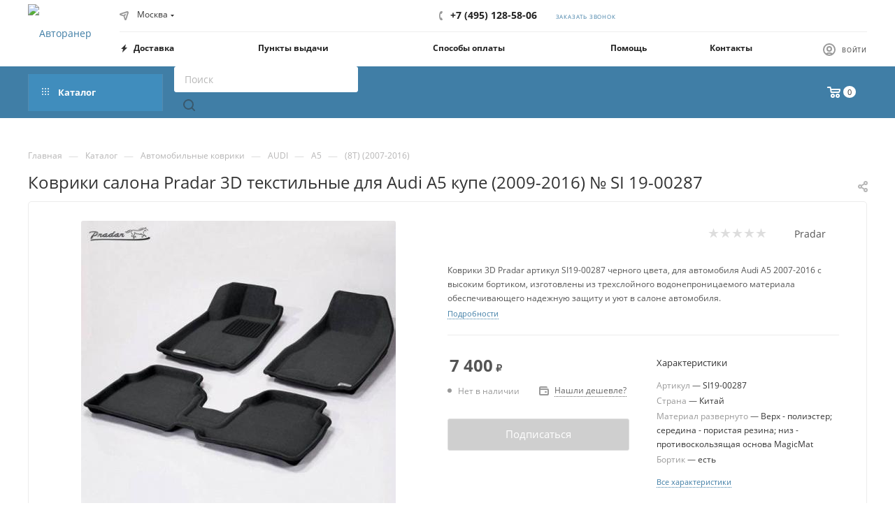

--- FILE ---
content_type: text/html; charset=utf-8
request_url: https://www.4rn.ru/catalog/carpets/119696/514885
body_size: 59984
content:
<!DOCTYPE html>
<html xmlns="http://www.w3.org/1999/xhtml" xml:lang="ru" lang="ru"  >
<head><link rel="canonical" href="https://www.4rn.ru/catalog/carpets/119696/514885" />
	<title>Коврики салона Pradar 3D текстильные для Audi A5 купе (2009-2016) № SI 19-00287 — купить с доставкой по выгодной цене в Авторанер</title>
	<meta name="viewport" content="initial-scale=1.0, width=device-width, maximum-scale=1" />
	<meta name="HandheldFriendly" content="true" />
	<meta name="yes" content="yes" />
	<meta name="apple-mobile-web-app-status-bar-style" content="black" />
	<meta name="SKYPE_TOOLBAR" content="SKYPE_TOOLBAR_PARSER_COMPATIBLE" />
	<meta http-equiv="Content-Type" content="text/html; charset=utf-8" />
<meta name="keywords" content=" " />
<meta name="description" content="Коврики салона Pradar 3D текстильные для Audi A5 купе (2009-2016) № SI 19-00287 по выгодной цене в интернет-магазине с доставкой. Фотографии, отзывы, описание, технические характеристики Авторанер ➤" />
<script data-skip-moving="true">(function(w, d, n) {var cl = "bx-core";var ht = d.documentElement;var htc = ht ? ht.className : undefined;if (htc === undefined || htc.indexOf(cl) !== -1){return;}var ua = n.userAgent;if (/(iPad;)|(iPhone;)/i.test(ua)){cl += " bx-ios";}else if (/Windows/i.test(ua)){cl += ' bx-win';}else if (/Macintosh/i.test(ua)){cl += " bx-mac";}else if (/Linux/i.test(ua) && !/Android/i.test(ua)){cl += " bx-linux";}else if (/Android/i.test(ua)){cl += " bx-android";}cl += (/(ipad|iphone|android|mobile|touch)/i.test(ua) ? " bx-touch" : " bx-no-touch");cl += w.devicePixelRatio && w.devicePixelRatio >= 2? " bx-retina": " bx-no-retina";if (/AppleWebKit/.test(ua)){cl += " bx-chrome";}else if (/Opera/.test(ua)){cl += " bx-opera";}else if (/Firefox/.test(ua)){cl += " bx-firefox";}ht.className = htc ? htc + " " + cl : cl;})(window, document, navigator);</script>

<link href="/bitrix/js/ui/design-tokens/dist/ui.design-tokens.min.css?172650421423463" rel="stylesheet"/>
<link href="/bitrix/js/ui/fonts/opensans/ui.font.opensans.min.css?16934830392320" rel="stylesheet"/>
<link href="/bitrix/js/main/popup/dist/main.popup.bundle.min.css?175257761428056" rel="stylesheet"/>
<link href="/bitrix/js/main/loader/dist/loader.bundle.min.css?16934830422029" rel="stylesheet"/>
<link href="/bitrix/js/main/core/css/core_viewer.min.css?172650424358384" rel="stylesheet"/>
<link href="/bitrix/js/ui/design-tokens/air/dist/air-design-tokens.min.css?1765609319109604" rel="stylesheet"/>
<link href="/bitrix/js/ui/icon-set/icon-base.min.css?17656093191877" rel="stylesheet"/>
<link href="/bitrix/js/ui/icon-set/outline/style.min.css?1765609319108400" rel="stylesheet"/>
<link href="/bitrix/js/ui/entity-selector/dist/entity-selector.bundle.min.css?176560931925471" rel="stylesheet"/>
<link href="/bitrix/js/ui/switcher/dist/ui.switcher.bundle.min.css?17688016666763" rel="stylesheet"/>
<link href="/bitrix/js/ui/cnt/ui.cnt.min.css?17525776364259" rel="stylesheet"/>
<link href="/bitrix/js/ui/cnt/dist/cnt.bundle.min.css?17525776515784" rel="stylesheet"/>
<link href="/bitrix/js/ui/icon-set/main/style.min.css?175257763674857" rel="stylesheet"/>
<link href="/bitrix/js/ui/buttons/dist/ui.buttons.bundle.min.css?176880166672758" rel="stylesheet"/>
<link href="/bitrix/js/main/core/css/core_date.min.css?16934830439928" rel="stylesheet"/>
<link href="/bitrix/js/fileman/html_editor/html-editor.min.css?172650365956257" rel="stylesheet"/>
<link href="/bitrix/css/arturgolubev.countrymask/iti.min.css?16934830473076" rel="stylesheet"/>
<link href="/bitrix/css/arturgolubev.countrymask/iti-cng.min.css?16934830471046" rel="stylesheet"/>
<link href="/bitrix/templates/aspro_max/components/bitrix/catalog/main/style.min.css?174486182545040" rel="stylesheet"/>
<link href="/bitrix/components/linemedia.auto/search.results/css/debug.css?16934830485728" rel="stylesheet"/>
<link href="/bitrix/components/aspro/props.group.max/templates/.default/style.min.css?17265241674851" rel="stylesheet"/>
<link href="/bitrix/components/bitrix/system.show_message/templates/.default/style.min.css?169348305251" rel="stylesheet"/>
<link href="/bitrix/templates/aspro_max/vendor/css/carousel/swiper/swiper-bundle.min.css?172099677214468" rel="stylesheet"/>
<link href="/bitrix/templates/aspro_max/css/slider.swiper.min.css?17352098564048" rel="stylesheet"/>
<link href="/bitrix/templates/aspro_max/css/main_slider.min.css?174876367028839" rel="stylesheet"/>
<link href="/bitrix/templates/aspro_max/css/blocks/grid-list.min.css?17285782114788" rel="stylesheet"/>
<link href="/bitrix/templates/aspro_max/css/skeleton.min.css?1744861825693" rel="stylesheet"/>
<link href="/bitrix/templates/aspro_max/css/conditional/ui-card.min.css?1728578211518" rel="stylesheet"/>
<link href="/bitrix/templates/aspro_max/css/video_block.min.css?1728578211374" rel="stylesheet"/>
<link href="/bitrix/templates/aspro_max/vendor/css/carousel/owl/owl.carousel.min.css?17209967723351" rel="stylesheet"/>
<link href="/bitrix/templates/aspro_max/vendor/css/carousel/owl/owl.theme.default.min.css?17209967721013" rel="stylesheet"/>
<link href="/bitrix/templates/aspro_max/css/detail-gallery.min.css?17441345627046" rel="stylesheet"/>
<link href="/bitrix/templates/aspro_max/css/bonus-system.min.css?17209967781535" rel="stylesheet"/>
<link href="/bitrix/templates/aspro_max/css/jquery.fancybox.min.css?172099677913062" rel="stylesheet"/>
<link href="/bitrix/templates/aspro_max/components/bitrix/iblock.vote/element_rating/style.css?1720996777346" rel="stylesheet"/>
<link href="/bitrix/components/bitrix/main.post.form/templates/.default/style.min.css?174413340527636" rel="stylesheet"/>
<link href="/bitrix/panel/main/popup.min.css?169348303720774" rel="stylesheet"/>
<link href="/bitrix/templates/aspro_max/css/fonts/open-sans/css/open-sans.min.css?17209967784518" rel="stylesheet" data-template-style="true"/>
<link href="/bitrix/templates/aspro_max/css/blocks/dark-light-theme.min.css?17209967792219" rel="stylesheet" data-template-style="true"/>
<link href="/bitrix/templates/aspro_max/css/colored.min.css?17209967793705" rel="stylesheet" data-template-style="true"/>
<link href="/bitrix/templates/aspro_max/vendor/css/bootstrap.min.css?172099677292469" rel="stylesheet" data-template-style="true"/>
<link href="/bitrix/templates/aspro_max/css/styles.min.css?1748763670171037" rel="stylesheet" data-template-style="true"/>
<link href="/bitrix/templates/aspro_max/css/blocks/blocks.min.css?174413453419224" rel="stylesheet" data-template-style="true"/>
<link href="/bitrix/templates/aspro_max/css/blocks/common.blocks/counter-state/counter-state.min.css?1720996779305" rel="stylesheet" data-template-style="true"/>
<link href="/bitrix/templates/aspro_max/css/menu.min.css?174413455672911" rel="stylesheet" data-template-style="true"/>
<link href="/bitrix/templates/aspro_max/css/catalog.min.css?172528692115325" rel="stylesheet" data-template-style="true"/>
<link href="/bitrix/templates/aspro_max/vendor/css/footable.standalone.min.css?172099677219590" rel="stylesheet" data-template-style="true"/>
<link href="/bitrix/templates/aspro_max/vendor/css/ripple.css?1720996772854" rel="stylesheet" data-template-style="true"/>
<link href="/bitrix/templates/aspro_max/css/stores.min.css?17209967798771" rel="stylesheet" data-template-style="true"/>
<link href="/bitrix/templates/aspro_max/css/yandex_map.min.css?17209967796444" rel="stylesheet" data-template-style="true"/>
<link href="/bitrix/templates/aspro_max/ajax/ajax.min.css?1720996778247" rel="stylesheet" data-template-style="true"/>
<link href="/bitrix/templates/aspro_max/css/searchtitle.min.css?17209967799454" rel="stylesheet" data-template-style="true"/>
<link href="/bitrix/templates/aspro_max/css/blocks/line-block.min.css?17209967794730" rel="stylesheet" data-template-style="true"/>
<link href="/bitrix/templates/aspro_max/components/bitrix/menu/top/style.min.css?1720996773187" rel="stylesheet" data-template-style="true"/>
<link href="/bitrix/templates/aspro_max/css/mega_menu.min.css?17209967791447" rel="stylesheet" data-template-style="true"/>
<link href="/bitrix/templates/aspro_max/components/bitrix/breadcrumb/main/style.min.css?17209967761923" rel="stylesheet" data-template-style="true"/>
<link href="/bitrix/templates/aspro_max/css/footer.min.css?172857821131647" rel="stylesheet" data-template-style="true"/>
<link href="/bitrix/components/aspro/marketing.popup/templates/max/style.min.css?17265234067756" rel="stylesheet" data-template-style="true"/>
<link href="/bitrix/templates/aspro_max/styles.min.css?172857821117492" rel="stylesheet" data-template-style="true"/>
<link href="/bitrix/templates/aspro_max/template_styles.min.css?1748763670408855" rel="stylesheet" data-template-style="true"/>
<link href="/bitrix/templates/aspro_max/css/header.min.css?172099677927495" rel="stylesheet" data-template-style="true"/>
<link href="/bitrix/templates/aspro_max/css/media.min.css?1744134562158454" rel="stylesheet" data-template-style="true"/>
<link href="/bitrix/templates/aspro_max/css/h1-normal.min.css?172099677934" rel="stylesheet" data-template-style="true"/>
<link href="/bitrix/templates/aspro_max/css/lower-buttons.min.css?1720996779759" rel="stylesheet" data-template-style="true"/>
<link href="/bitrix/templates/aspro_max/themes/custom_ru/theme.min.css?176846851850804" rel="stylesheet" data-template-style="true"/>
<link href="/bitrix/templates/aspro_max/css/widths/width-4.min.css?17209967787253" rel="stylesheet" data-template-style="true"/>
<link href="/bitrix/templates/aspro_max/css/fonts/font-2.min.css?17209967794673" rel="stylesheet" data-template-style="true"/>
<link href="/bitrix/templates/aspro_max/css/custom.css?175264446726122" rel="stylesheet" data-template-style="true"/>


<script type="extension/settings" data-extension="ui.entity-selector">{"extensions":["catalog.entity-selector","highloadblock.entity-selector","landing.entity-selector","seo.entity-selector"]}</script>
<script type="extension/settings" data-extension="catalog.entity-selector">{"entities":[{"id":"product","options":{"dynamicLoad":true,"dynamicSearch":true,"searchFields":[{"name":"supertitle","type":"string","system":true},{"name":"SEARCH_PROPERTIES","type":"string"},{"name":"PREVIEW_TEXT","type":"string"},{"name":"DETAIL_TEXT","type":"string"},{"name":"PARENT_NAME","type":"string"},{"name":"PARENT_SEARCH_PROPERTIES","type":"string"},{"name":"PARENT_PREVIEW_TEXT","type":"string"},{"name":"PARENT_DETAIL_TEXT","type":"string"}],"itemOptions":{"default":{"avatar":"\/bitrix\/js\/catalog\/entity-selector\/src\/images\/product.svg","captionOptions":{"fitContent":true,"maxWidth":150}}}}},{"id":"product_variation","options":{"dynamicLoad":false,"dynamicSearch":true,"searchFields":[{"name":"supertitle","type":"string","system":true},{"name":"SEARCH_PROPERTIES","type":"string"},{"name":"PREVIEW_TEXT","type":"string"},{"name":"DETAIL_TEXT","type":"string"},{"name":"PARENT_NAME","type":"string"},{"name":"PARENT_SEARCH_PROPERTIES","type":"string"},{"name":"PARENT_PREVIEW_TEXT","type":"string"},{"name":"PARENT_DETAIL_TEXT","type":"string"}],"itemOptions":{"default":{"avatar":"\/bitrix\/js\/catalog\/entity-selector\/src\/images\/product.svg","captionOptions":{"fitContent":true,"maxWidth":150}}}}},{"id":"variation","options":{"dynamicLoad":true,"dynamicSearch":true,"searchFields":[{"name":"supertitle","type":"string","system":true},{"name":"SEARCH_PROPERTIES","type":"string"},{"name":"PREVIEW_TEXT","type":"string"},{"name":"DETAIL_TEXT","type":"string"},{"name":"PARENT_NAME","type":"string"},{"name":"PARENT_SEARCH_PROPERTIES","type":"string"},{"name":"PARENT_PREVIEW_TEXT","type":"string"},{"name":"PARENT_DETAIL_TEXT","type":"string"}],"itemOptions":{"default":{"avatar":"\/bitrix\/js\/catalog\/entity-selector\/src\/images\/product.svg","captionOptions":{"fitContent":true,"maxWidth":150}}}}},{"id":"store","options":{"itemOptions":{"default":{"avatar":"\/bitrix\/js\/catalog\/entity-selector\/src\/images\/store.svg"}}}},{"id":"dynamic","options":{"itemOptions":{"default":{"avatar":"\/bitrix\/js\/catalog\/entity-selector\/src\/images\/dynamic.svg"}}}},{"id":"agent-contractor-product-variation","options":{"dynamicLoad":true,"dynamicSearch":true,"searchFields":[{"name":"supertitle","type":"string","system":true},{"name":"SEARCH_PROPERTIES","type":"string"},{"name":"PREVIEW_TEXT","type":"string"},{"name":"DETAIL_TEXT","type":"string"},{"name":"PARENT_NAME","type":"string"},{"name":"PARENT_SEARCH_PROPERTIES","type":"string"},{"name":"PARENT_PREVIEW_TEXT","type":"string"},{"name":"PARENT_DETAIL_TEXT","type":"string"}],"itemOptions":{"default":{"avatar":"\/bitrix\/js\/catalog\/entity-selector\/src\/images\/product.svg","captionOptions":{"fitContent":true,"maxWidth":150}}}}},{"id":"agent-contractor-section","options":{"dynamicLoad":true,"dynamicSearch":true,"searchFields":[{"name":"supertitle","type":"string","system":true},{"name":"SEARCH_PROPERTIES","type":"string"},{"name":"PREVIEW_TEXT","type":"string"},{"name":"DETAIL_TEXT","type":"string"},{"name":"PARENT_NAME","type":"string"},{"name":"PARENT_SEARCH_PROPERTIES","type":"string"},{"name":"PARENT_PREVIEW_TEXT","type":"string"},{"name":"PARENT_DETAIL_TEXT","type":"string"}],"itemOptions":{"default":{"avatar":"\/bitrix\/js\/catalog\/entity-selector\/src\/images\/product.svg","captionOptions":{"fitContent":true,"maxWidth":150}}},"tagOptions":{"default":{"textColor":"#535c69","bgColor":"#d2f95f"}}}}]}</script>
<script type="extension/settings" data-extension="highloadblock.entity-selector">{"entities":[{"id":"highloadblock-element","options":{"dynamicLoad":true,"dynamicSearch":true}}]}</script>
<script type="extension/settings" data-extension="landing.entity-selector">{"entities":[{"id":"landing","options":{"itemOptions":{"default":{"avatarOptions":{"bgSize":"cover"}},"folder":{"avatar":"\/bitrix\/js\/landing\/entity-selector\/src\/images\/icon-folder.svg"}},"dynamicLoad":true,"dynamicSearch":true}}]}</script>
<script type="extension/settings" data-extension="main.date">{"formats":{"FORMAT_DATE":"DD.MM.YYYY","FORMAT_DATETIME":"DD.MM.YYYY HH:MI:SS","SHORT_DATE_FORMAT":"n\/j\/Y","MEDIUM_DATE_FORMAT":"M j, Y","LONG_DATE_FORMAT":"F j, Y","DAY_MONTH_FORMAT":"M j","DAY_SHORT_MONTH_FORMAT":"M j","SHORT_DAY_OF_WEEK_MONTH_FORMAT":"D, F j","SHORT_DAY_OF_WEEK_SHORT_MONTH_FORMAT":"D, M j","DAY_OF_WEEK_MONTH_FORMAT":"l, F j","FULL_DATE_FORMAT":"l, F j, Y","SHORT_TIME_FORMAT":"g:i a","LONG_TIME_FORMAT":"g:i:s a"}}</script>
<script type="extension/settings" data-extension="currency.currency-core">{"region":"ru"}</script>


<link href="/bitrix/templates/aspro_max/css/critical.min.css?172099677924" data-skip-moving="true" rel="stylesheet">
<meta name="theme-color" content="#407ea6">
<style>:root{--theme-base-color: #407ea6;--theme-base-opacity-color: #407ea61a;--theme-base-color-hue:204;--theme-base-color-saturation:44%;--theme-base-color-lightness:45%;}</style>
<style>html {--theme-page-width: 1200px;--theme-page-width-padding: 30px}</style>
<script data-skip-moving="true">window.lazySizesConfig = window.lazySizesConfig || {};lazySizesConfig.loadMode = 1;lazySizesConfig.expand = 200;lazySizesConfig.expFactor = 1;lazySizesConfig.hFac = 0.1;window.lazySizesConfig.loadHidden = false;window.lazySizesConfig.lazyClass = "lazy";</script>
<script src="/bitrix/templates/aspro_max/js/ls.unveilhooks.min.js" data-skip-moving="true" defer></script>
<script src="/bitrix/templates/aspro_max/js/lazysizes.min.js" data-skip-moving="true" defer></script>
<link href="/bitrix/templates/aspro_max/css/print.min.css?172099677921755" data-template-style="true" rel="stylesheet" media="print">
                                        <script data-skip-moving="true" src="/bitrix/js/main/jquery/jquery-2.2.4.min.js"></script>
                    <script data-skip-moving="true" src="/bitrix/templates/aspro_max/js/speed.min.js?=1725286921"></script>
<link rel="shortcut icon" href="/favicon.ico" type="image/x-icon" />
<link rel="apple-touch-icon" sizes="180x180" href="/upload/CMax/b3e/logo_a.png" />
<meta property="og:description" content="Коврики 3D Pradar артикул SI19-00287 черного цвета, для автомобиля Audi A5 2007-2016 с высоким бортиком, изготовлены из трехслойного водонепроницаемого материала обеспечивающего надежную защиту и уют в салоне автомобиля." />
<meta property="og:image" content="https://www.4rn.ru:443/upload/iblock/8bb/Pradar_3D_black.jpg" />
<link rel="image_src" href="https://www.4rn.ru:443/upload/iblock/8bb/Pradar_3D_black.jpg"  />
<meta property="og:title" content="Коврики салона Pradar 3D текстильные для Audi A5 купе (2009-2016) № SI 19-00287 — купить с доставкой по выгодной цене в Авторанер" />
<meta property="og:type" content="website" />
<meta property="og:url" content="https://www.4rn.ru:443/catalog/carpets/119696/514885" />
		<style>html {--theme-items-gap:32px;}</style>	</head>
<body class=" site_ru  fill_bg_n catalog-delayed-btn-N theme-light" id="main" data-site="/">
		
	<div id="panel"></div>
	
				<!--'start_frame_cache_basketitems-component-block'-->												<div id="ajax_basket"></div>
					<!--'end_frame_cache_basketitems-component-block'-->								<div class="cd-modal-bg"></div>
		<script data-skip-moving="true">var solutionName = 'arMaxOptions';</script>
		<script src="/bitrix/templates/aspro_max/js/setTheme.php?site_id=ru&site_dir=/" data-skip-moving="true"></script>
				<div class="wrapper1  header_bgcolored long_header2 colored_header catalog_page basket_normal basket_fill_COLOR side_LEFT block_side_NORMAL catalog_icons_N banner_auto  mheader-v1 header-v6 header-font-lower_Y regions_Y title_position_LEFT footer-v1 front-vindex1 mfixed_Y mfixed_view_always title-v1 lazy_Y with_phones compact-catalog normal-catalog-img landing-normal big-banners-mobile-normal bottom-icons-panel-N compact-breadcrumbs-N catalog-delayed-btn-N  ">

<div class="mega_fixed_menu scrollblock">
	<div class="maxwidth-theme">
		<svg class="svg svg-close" width="14" height="14" viewBox="0 0 14 14">
		  <path data-name="Rounded Rectangle 568 copy 16" d="M1009.4,953l5.32,5.315a0.987,0.987,0,0,1,0,1.4,1,1,0,0,1-1.41,0L1008,954.4l-5.32,5.315a0.991,0.991,0,0,1-1.4-1.4L1006.6,953l-5.32-5.315a0.991,0.991,0,0,1,1.4-1.4l5.32,5.315,5.31-5.315a1,1,0,0,1,1.41,0,0.987,0.987,0,0,1,0,1.4Z" transform="translate(-1001 -946)"></path>
		</svg>
		<i class="svg svg-close mask arrow"></i>
		<div class="row">
			<div class="col-md-9">
				<div class="left_menu_block">
					<div class="logo_block flexbox flexbox--row align-items-normal">
						<div class="logo">
							<!--'start_frame_cache_header-buffered-logo1'--><a href="/"><img src="/upload/CMax/595/fw4hri4d89mj8m3ncfl6eqcqhn6p5f5g/logo_4rn.png" alt="Авторанер" title="Авторанер" data-src="" /></a><!--'end_frame_cache_header-buffered-logo1'-->						</div>
						<div class="top-description addr">
							Интернет-магазин 
представительского класса						</div>
					</div>
					<div class="search_block">
						<div class="search_wrap">
							<div class="search-block">
									<div class="search-wrapper">
		<div id="title-search_mega_menu">
			<form action="/catalog/" class="search">
				<div class="search-input-div">
					<input class="search-input" id="title-search-input_mega_menu" type="text" name="q" value="" placeholder="Поиск" size="20" maxlength="50" autocomplete="off" />
				</div>
				<div class="search-button-div">
					<button class="btn btn-search" type="submit" name="s" value="Найти"><i class="svg search2  inline " aria-hidden="true"><svg width="17" height="17" ><use xlink:href="/bitrix/templates/aspro_max/images/svg/header_icons_srite.svg#search"></use></svg></i></button>
					
					<span class="close-block inline-search-hide"><span class="svg svg-close close-icons"></span></span>
				</div>
			</form>
		</div>
	</div>
							</div>
						</div>
					</div>
					<div class="loadings" style="height:125px;width:50px;" data-nlo="menu-megafixed">					</div>				</div>
			</div>
			<div class="col-md-3">
				<div class="right_menu_block">
					<div class="contact_wrap">
						<div class="info">
							<div class="phone blocks">
								<div class="">
									<!--'start_frame_cache_header-allphones-block1'-->                                <!-- noindex -->
            <div class="phone with_dropdown white sm">
                                    <div class="wrap">
                        <div>
                                    <i class="svg svg-inline-phone  inline " aria-hidden="true"><svg width="5" height="13" ><use xlink:href="/bitrix/templates/aspro_max/images/svg/header_icons_srite.svg#phone_footer"></use></svg></i><a rel="nofollow" href="tel:88006006369">+7 (495) 128-58-06</a>
                                        </div>
                    </div>
                                            </div>
            <!-- /noindex -->
                <!--'end_frame_cache_header-allphones-block1'-->								</div>
								<div class="callback_wrap">
									<span class="callback-block animate-load font_upper colored" data-event="jqm" data-param-form_id="CALLBACK" data-name="callback">Заказать звонок</span>
								</div>
							</div>
							<div class="question_button_wrapper">
								<span class="btn btn-lg btn-transparent-border-color btn-wide animate-load colored_theme_hover_bg-el" data-event="jqm" data-param-form_id="ASK" data-name="ask">
									Задать вопрос								</span>
							</div>
							<div class="person_wrap">
        <!--'start_frame_cache_header-auth-block1'-->            <!-- noindex --><div class="auth_wr_inner "><a rel="nofollow" title="Мой кабинет" class="personal-link dark-color animate-load" data-event="jqm" data-param-backurl="%2Fcatalog%2Fcarpets%2F119696%2F514885" data-param-type="auth" data-name="auth" href="/personal/"><i class="svg svg-inline-cabinet big inline " aria-hidden="true"><svg width="18" height="18" ><use xlink:href="/bitrix/templates/aspro_max/images/svg/header_icons_srite.svg#user"></use></svg></i><span class="wrap"><span class="name">Войти</span></span></a></div><!-- /noindex -->        <!--'end_frame_cache_header-auth-block1'-->
            <!--'start_frame_cache_mobile-basket-with-compare-block1'-->        <!-- noindex -->
                    <div class="menu middle">
                <ul>
                                            <li class="counters">
                            <a rel="nofollow" class="dark-color basket-link basket ready " href="/basket/">
                                <i class="svg  svg-inline-basket" aria-hidden="true" ><svg class="" width="19" height="16" viewBox="0 0 19 16"><path data-name="Ellipse 2 copy 9" class="cls-1" d="M956.047,952.005l-0.939,1.009-11.394-.008-0.952-1-0.953-6h-2.857a0.862,0.862,0,0,1-.952-1,1.025,1.025,0,0,1,1.164-1h2.327c0.3,0,.6.006,0.6,0.006a1.208,1.208,0,0,1,1.336.918L943.817,947h12.23L957,948v1Zm-11.916-3,0.349,2h10.007l0.593-2Zm1.863,5a3,3,0,1,1-3,3A3,3,0,0,1,945.994,954.005ZM946,958a1,1,0,1,0-1-1A1,1,0,0,0,946,958Zm7.011-4a3,3,0,1,1-3,3A3,3,0,0,1,953.011,954.005ZM953,958a1,1,0,1,0-1-1A1,1,0,0,0,953,958Z" transform="translate(-938 -944)"></path></svg></i>                                <span>Корзина<span class="count js-count empted">0</span></span>
                            </a>
                        </li>
                                                        </ul>
            </div>
                        <!-- /noindex -->
        <!--'end_frame_cache_mobile-basket-with-compare-block1'-->    							</div>
						</div>
					</div>
					<div class="footer_wrap">
													<div class="inline-block">
								<div class="top-description no-title">
									<!--'start_frame_cache_allregions-list-block1'-->			<div class="region_wrapper">
			<div class="io_wrapper">
				<i class="svg svg-inline-mark  inline " aria-hidden="true"><svg width="13" height="13" ><use xlink:href="/bitrix/templates/aspro_max/images/svg/header_icons_srite.svg#location"></use></svg></i>				<div class="city_title">Ваш город</div>
									<div class="js_city_chooser  animate-load  io_wrapper" data-event="jqm" data-name="city_chooser_small" data-param-url="%2Fcatalog%2Fcarpets%2F119696%2F514885" data-param-form_id="city_chooser">
						<span>Москва</span><span class="arrow"><i class="svg inline  svg-inline-down" aria-hidden="true" ><svg xmlns="http://www.w3.org/2000/svg" width="5" height="3" viewBox="0 0 5 3"><path class="cls-1" d="M250,80h5l-2.5,3Z" transform="translate(-250 -80)"/></svg></i></span>
					</div>
							</div>
					</div>
	<!--'end_frame_cache_allregions-list-block1'-->								</div>
							</div>
						
                        <!--'start_frame_cache_email-block1'-->        
                                                <div class="email blocks color-theme-hover">
                        <i class="svg inline  svg-inline-email" aria-hidden="true" ><svg xmlns="http://www.w3.org/2000/svg" width="11" height="9" viewBox="0 0 11 9"><path  data-name="Rectangle 583 copy 16" class="cls-1" d="M367,142h-7a2,2,0,0,1-2-2v-5a2,2,0,0,1,2-2h7a2,2,0,0,1,2,2v5A2,2,0,0,1,367,142Zm0-2v-3.039L364,139h-1l-3-2.036V140h7Zm-6.634-5,3.145,2.079L366.634,135h-6.268Z" transform="translate(-358 -133)"/></svg></i>                                                    <a href="mailto:zakaz@4rn.ru" target="_blank">zakaz@4rn.ru</a>
                                            </div>
                <!--'end_frame_cache_email-block1'-->        
                        <!--'start_frame_cache_address-block1'-->        
                <!--'end_frame_cache_address-block1'-->        
    						<div class="social-block">
							<div class="social-icons">
		<!-- noindex -->
	<ul>
					<li class="vk">
				<a href="https://vk.com/4runnerru" target="_blank" rel="nofollow" title="Вконтакте">
					Вконтакте				</a>
			</li>
																																			</ul>
	<!-- /noindex -->
</div>						</div>
					</div>
				</div>
			</div>
		</div>
	</div>
</div>
<div class="header_wrap visible-lg visible-md title-v1 ">
	<header id="header">
		<div itemscope itemtype="http://schema.org/WPHeader">
			<meta itemprop="headline" content="Коврики салона Pradar 3D текстильные для Audi A5 купе (2009-2016) № SI 19-00287 — купить с доставкой по выгодной цене в Авторанер">
			<meta itemprop="description" content="Коврики салона Pradar 3D текстильные для Audi A5 купе (2009-2016) № SI 19-00287 по выгодной цене в интернет-магазине с доставкой. Фотографии, отзывы, описание, технические характеристики Авторанер ➤">
		</div>
		<div class="header-wrapper fix-logo header-v6">
	<div class="logo_and_menu-row logo_and_menu-row--nested-menu icons_top">
			<div class="maxwidth-theme logo-row">
				<div class ="header__sub-inner">
						<div class = "header__left-part ">
							<div class="logo-block1 header__main-item">
								<div class="line-block line-block--16">
									<div class="logo line-block__item no-shrinked">
										<!--'start_frame_cache_header-buffered-logo2'--><a href="/"><img src="/upload/CMax/595/fw4hri4d89mj8m3ncfl6eqcqhn6p5f5g/logo_4rn.png" alt="Авторанер" title="Авторанер" data-src="" /></a><!--'end_frame_cache_header-buffered-logo2'-->									</div>
								</div>	
							</div>
						</div>	
						<div class="content-block header__right-part">
							<div class="subtop lines-block header__top-part  ">
									<div class="header__top-item">
										<div class="line-block line-block--8">
																							<div class="line-block__item">
													<div class="top-description no-title wicons">
														<!--'start_frame_cache_allregions-list-block2'-->			<div class="region_wrapper">
			<div class="io_wrapper">
				<i class="svg svg-inline-mark  inline " aria-hidden="true"><svg width="13" height="13" ><use xlink:href="/bitrix/templates/aspro_max/images/svg/header_icons_srite.svg#location"></use></svg></i>				<div class="city_title">Ваш город</div>
									<div class="js_city_chooser  animate-load  io_wrapper" data-event="jqm" data-name="city_chooser_small" data-param-url="%2Fcatalog%2Fcarpets%2F119696%2F514885" data-param-form_id="city_chooser">
						<span>Москва</span><span class="arrow"><i class="svg inline  svg-inline-down" aria-hidden="true" ><svg xmlns="http://www.w3.org/2000/svg" width="5" height="3" viewBox="0 0 5 3"><path class="cls-1" d="M250,80h5l-2.5,3Z" transform="translate(-250 -80)"/></svg></i></span>
					</div>
							</div>
					</div>
	<!--'end_frame_cache_allregions-list-block2'-->													</div>
												</div>
																					</div>
									</div>
									<div class="header__top-item">
										<div class="wrap_icon inner-table-block">
											<div class="phone-block icons flexbox flexbox--row">
																									<!--'start_frame_cache_header-allphones-block2'-->                                <!-- noindex -->
            <div class="phone with_dropdown">
                                    <i class="svg svg-inline-phone  inline " aria-hidden="true"><svg width="5" height="13" ><use xlink:href="/bitrix/templates/aspro_max/images/svg/header_icons_srite.svg#phone_black"></use></svg></i><a rel="nofollow" href="tel:88006006369">+7 (495) 128-58-06</a>
                                            </div>
            <!-- /noindex -->
                <!--'end_frame_cache_header-allphones-block2'-->																																					<div class="inline-block">
														<span class="callback-block animate-load twosmallfont colored" data-event="jqm" data-param-form_id="CALLBACK" data-name="callback">Заказать звонок</span>
													</div>
																							</div>
										</div>
									</div>
									<div class="header__top-item">
										<div class="line-block line-block--40 line-block--40-1200">
											<div class="line-block__item">
													<div class="inner-table-block">
                        <!--'start_frame_cache_address-block2'-->        
                <!--'end_frame_cache_address-block2'-->        
    													</div>
											</div>
										</div>	
									</div>
							</div>
							<div class="subbottom header__main-part">
								<div class="header__main-item flex1">	
											<div class="menu">
												<div class="menu-only">
													<nav class="mega-menu sliced">
																	<div class="table-menu">
		<table>
			<tr>
					<td class="menu-item unvisible    ">
						<div class="wrap">
							<a class="" href="/help/delivery/">
								<div>
																			<i class="svg inline  svg-inline-icon_discount" aria-hidden="true" ><svg xmlns="http://www.w3.org/2000/svg" width="9" height="12" viewBox="0 0 9 12"><path  data-name="Shape 943 copy 12" class="cls-1" d="M710,75l-7,7h3l-1,5,7-7h-3Z" transform="translate(-703 -75)"/></svg></i>																		Доставка																	</div>
							</a>
													</div>
					</td>
					<td class="menu-item unvisible    ">
						<div class="wrap">
							<a class="" href="/help/pickup/">
								<div>
																		Пункты выдачи																	</div>
							</a>
													</div>
					</td>
					<td class="menu-item unvisible    ">
						<div class="wrap">
							<a class="" href="/help/payment/">
								<div>
																		Способы оплаты																	</div>
							</a>
													</div>
					</td>
					<td class="menu-item unvisible dropdown   ">
						<div class="wrap">
							<a class="dropdown-toggle" href="/help/">
								<div>
																		Помощь																	</div>
							</a>
																							<span class="tail"></span>
								<div class="dropdown-menu   BANNER">
																		<div class="customScrollbar ">
										<ul class="menu-wrapper menu-type-1" >
																																																																										<li class="    parent-items">
																																							<a href="/help/delivery/" title="Доставка">
						<span class="name ">Доставка</span>							</a>
																																			</li>
																																																																																						<li class="    parent-items">
																																							<a href="/help/pickup/" title="Самовывоз">
						<span class="name ">Самовывоз</span>							</a>
																																			</li>
																																																																																						<li class="    parent-items">
																																							<a href="/help/payment/" title="Оплата">
						<span class="name ">Оплата</span>							</a>
																																			</li>
																																																																																						<li class="    parent-items">
																																							<a href="/help/refund/" title="Возврат">
						<span class="name ">Возврат</span>							</a>
																																			</li>
																																	</ul>
									</div>
																	</div>
													</div>
					</td>
					<td class="menu-item unvisible    ">
						<div class="wrap">
							<a class="" href="/contacts/">
								<div>
																		Контакты																	</div>
							</a>
													</div>
					</td>
				<td class="menu-item dropdown js-dropdown nosave unvisible">
					<div class="wrap">
						<a class="dropdown-toggle more-items" href="#">
							<span>+ &nbsp;ЕЩЕ</span>
						</a>
						<span class="tail"></span>
						<ul class="dropdown-menu"></ul>
					</div>
				</td>
			</tr>
		</table>
	</div>
	<script data-skip-moving="true">
		CheckTopMenuDotted();
	</script>
													</nav>
												</div>
											</div>
								</div>
									<div class="header__main-item">
										<div class="auth">
											<div class="wrap_icon inner-table-block person  with-title">
        <!--'start_frame_cache_header-auth-block2'-->            <!-- noindex --><div class="auth_wr_inner "><a rel="nofollow" title="Мой кабинет" class="personal-link dark-color animate-load" data-event="jqm" data-param-backurl="%2Fcatalog%2Fcarpets%2F119696%2F514885" data-param-type="auth" data-name="auth" href="/personal/"><i class="svg svg-inline-cabinet big inline " aria-hidden="true"><svg width="18" height="18" ><use xlink:href="/bitrix/templates/aspro_max/images/svg/header_icons_srite.svg#user"></use></svg></i><span class="wrap"><span class="name">Войти</span></span></a></div><!-- /noindex -->        <!--'end_frame_cache_header-auth-block2'-->
    											</div>
										</div>
									</div>	
							</div>	
						</div>
				</div>
			</div>	
	</div>
	<div class="menu-row middle-block bgcolored">
		<div class="maxwidth-theme">
			<div class="header__main-part menu-only">
				<div class="header__top-item menu-only-wr margin0">
					<nav class="mega-menu">
								<div class="table-menu">
		<table>
			<tr>
														<td class="menu-item dropdown wide_menu catalog wide_menu  active">
						<div class="wrap">
							<a class="dropdown-toggle" href="/catalog/">
								<div>
																			<i class="svg inline  svg-inline-icon_catalog" aria-hidden="true" ><svg xmlns="http://www.w3.org/2000/svg" width="10" height="10" viewBox="0 0 10 10"><path  data-name="Rounded Rectangle 969 copy 7" class="cls-1" d="M644,76a1,1,0,1,1-1,1A1,1,0,0,1,644,76Zm4,0a1,1,0,1,1-1,1A1,1,0,0,1,648,76Zm4,0a1,1,0,1,1-1,1A1,1,0,0,1,652,76Zm-8,4a1,1,0,1,1-1,1A1,1,0,0,1,644,80Zm4,0a1,1,0,1,1-1,1A1,1,0,0,1,648,80Zm4,0a1,1,0,1,1-1,1A1,1,0,0,1,652,80Zm-8,4a1,1,0,1,1-1,1A1,1,0,0,1,644,84Zm4,0a1,1,0,1,1-1,1A1,1,0,0,1,648,84Zm4,0a1,1,0,1,1-1,1A1,1,0,0,1,652,84Z" transform="translate(-643 -76)"/></svg></i>																		Каталог																			<i class="svg svg-inline-down" aria-hidden="true"><svg width="5" height="3" ><use xlink:href="/bitrix/templates/aspro_max/images/svg/trianglearrow_sprite.svg#trianglearrow_down"></use></svg></i>																		<div class="line-wrapper"><span class="line"></span></div>
								</div>
							</a>
																<span class="tail"></span>
								<div class="dropdown-menu   BANNER" >
																		<div class="customScrollbar scrollblock">
										
										<ul class="menu-wrapper menu-type-1">
																							
																																							<li class="dropdown-submenu  active  parent-items">
																																							<a href="/catalog/carpets/" title="Аксессуары в салон">
						<span class="name option-font-bold">Аксессуары в салон</span><i class="svg right svg-inline-right" aria-hidden="true"><svg width="3" height="5" ><use xlink:href="/bitrix/templates/aspro_max/images/svg/trianglearrow_sprite.svg#trianglearrow_right"></use></svg></i>							</a>
														<ul class="dropdown-menu toggle_menu">
																	<li class="menu-item   active">
							<a href="/catalog/carpets/" title="Коврики автомобильные"><span class="name">Коврики автомобильные</span>
							</a>
													</li>
																	<li class="menu-item   ">
							<a href="/catalog/chehly/" title="Чехлы на сиденья"><span class="name">Чехлы на сиденья</span>
							</a>
													</li>
																	<li class="menu-item   ">
							<a href="/catalog/avtonabory/28517" title="Наборы автомобилиста"><span class="name">Наборы автомобилиста</span>
							</a>
													</li>
																	<li class="menu-item   ">
							<a href="/catalog/chehly/127626" title="Чехлы майки"><span class="name">Чехлы майки</span>
							</a>
													</li>
																	<li class="menu-item   ">
							<a href="/catalog/chehly/126622" title="Накидки на сиденья"><span class="name">Накидки на сиденья</span>
							</a>
													</li>
																	<li class="menu-item   ">
							<a href="/catalog/chehly/120412" title="Универсальные чехлы"><span class="name">Универсальные чехлы</span>
							</a>
													</li>
																	<li class="menu-item   ">
							<a href="/catalog/avtonabory/127202" title="Подушки на сиденья"><span class="name">Подушки на сиденья</span>
							</a>
													</li>
																	<li class="menu-item   ">
							<a href="/catalog/avtonabory/120788" title="Оплетки на руль"><span class="name">Оплетки на руль</span>
							</a>
													</li>
																	<li class="menu-item   ">
							<a href="/catalog/avtonabory/28522" title="Знаки аварийной остановки"><span class="name">Знаки аварийной остановки</span>
							</a>
													</li>
																	<li class="menu-item   ">
							<a href="/catalog/avtonabory/105147" title="Держатели телефона в машину"><span class="name">Держатели телефона в машину</span>
							</a>
													</li>
																	<li class="menu-item   ">
							<a href="/catalog/avtonabory/28520" title="Аптечки и огнетушители"><span class="name">Аптечки и огнетушители</span>
							</a>
													</li>
														</ul>
																																</li>
												
																																							<li class="dropdown-submenu    parent-items">
																																							<a href="javascript:;" title="Средства защиты">
						<span class="name option-font-bold">Средства защиты</span><i class="svg right svg-inline-right" aria-hidden="true"><svg width="3" height="5" ><use xlink:href="/bitrix/templates/aspro_max/images/svg/trianglearrow_sprite.svg#trianglearrow_right"></use></svg></i>							</a>
														<ul class="dropdown-menu toggle_menu">
																	<li class="menu-item   ">
							<a href="/catalog/karter/" title="Защиты картера двигателя"><span class="name">Защиты картера двигателя</span>
							</a>
													</li>
																	<li class="menu-item   ">
							<a href="/catalog/podkrylki/" title="Подкрылки"><span class="name">Подкрылки</span>
							</a>
													</li>
																	<li class="menu-item   ">
							<a href="/catalog/avtonabory/103080" title="Тент для укрытия автомобиля"><span class="name">Тент для укрытия автомобиля</span>
							</a>
													</li>
																	<li class="menu-item   ">
							<a href="/catalog/avtonabory/127235" title="Секретки для колесных дисков"><span class="name">Секретки для колесных дисков</span>
							</a>
													</li>
														</ul>
																																</li>
												
																																							<li class="dropdown-submenu    parent-items">
																																							<a href="javascript:;" title="Внешний вид">
						<span class="name option-font-bold">Внешний вид</span><i class="svg right svg-inline-right" aria-hidden="true"><svg width="3" height="5" ><use xlink:href="/bitrix/templates/aspro_max/images/svg/trianglearrow_sprite.svg#trianglearrow_right"></use></svg></i>							</a>
														<ul class="dropdown-menu toggle_menu">
																	<li class="menu-item   ">
							<a href="/catalog/deflectors/" title="Дефлекторы и ветровики"><span class="name">Дефлекторы и ветровики</span>
							</a>
													</li>
																	<li class="menu-item   ">
							<a href="/catalog/bryzgoviki/" title="Брызговики"><span class="name">Брызговики</span>
							</a>
													</li>
																	<li class="menu-item   ">
							<a href="/catalog/wipers/" title="Щетки стеклоочистителей"><span class="name">Щетки стеклоочистителей</span>
							</a>
													</li>
																	<li class="menu-item   ">
							<a href="/catalog/upory/" title="Амортизаторы капота (упоры)"><span class="name">Амортизаторы капота (упоры)</span>
							</a>
													</li>
																	<li class="menu-item   ">
							<a href="/catalog/avtonabory/127013" title="Колпаки на колеса"><span class="name">Колпаки на колеса</span>
							</a>
													</li>
																	<li class="menu-item   ">
							<a href="/catalog/avtonabory/118200" title="Рамки под номерной знак"><span class="name">Рамки под номерной знак</span>
							</a>
													</li>
																	<li class="menu-item   ">
							<a href="/catalog/avtonabory/128780" title="Дневные ходовые огни"><span class="name">Дневные ходовые огни</span>
							</a>
													</li>
														</ul>
																																</li>
												
																																							<li class="dropdown-submenu    parent-items">
																																							<a href="javascript:;" title="Перевозка грузов">
						<span class="name option-font-bold">Перевозка грузов</span><i class="svg right svg-inline-right" aria-hidden="true"><svg width="3" height="5" ><use xlink:href="/bitrix/templates/aspro_max/images/svg/trianglearrow_sprite.svg#trianglearrow_right"></use></svg></i>							</a>
														<ul class="dropdown-menu toggle_menu">
																	<li class="menu-item   ">
							<a href="/catalog/farcops/" title="Фаркопы"><span class="name">Фаркопы</span>
							</a>
													</li>
																	<li class="menu-item   ">
							<a href="/catalog/avtonabory/90627" title="Органайзеры и сумки в багажник"><span class="name">Органайзеры и сумки в багажник</span>
							</a>
													</li>
																	<li class="menu-item   ">
							<a href="/catalog/avtonabory/82603" title="Сетки в багажник"><span class="name">Сетки в багажник</span>
							</a>
													</li>
														</ul>
																																</li>
												
																																							<li class="dropdown-submenu    parent-items">
																																							<a href="javascript:;" title="Уход за автомобилем">
						<span class="name option-font-bold">Уход за автомобилем</span><i class="svg right svg-inline-right" aria-hidden="true"><svg width="3" height="5" ><use xlink:href="/bitrix/templates/aspro_max/images/svg/trianglearrow_sprite.svg#trianglearrow_right"></use></svg></i>							</a>
														<ul class="dropdown-menu toggle_menu">
																	<li class="menu-item   ">
							<a href="/catalog/avtonabory/120794" title="Салфетки"><span class="name">Салфетки</span>
							</a>
													</li>
																	<li class="menu-item   ">
							<a href="/catalog/avtonabory/126615" title="Автоодеяла"><span class="name">Автоодеяла</span>
							</a>
													</li>
																	<li class="menu-item   ">
							<a href="/catalog/avtonabory/105310" title="Щетки для мытья"><span class="name">Щетки для мытья</span>
							</a>
													</li>
														</ul>
																																</li>
												
																																							<li class="dropdown-submenu    parent-items">
																																							<a href="javascript:;" title="Инструменты">
						<span class="name option-font-bold">Инструменты</span><i class="svg right svg-inline-right" aria-hidden="true"><svg width="3" height="5" ><use xlink:href="/bitrix/templates/aspro_max/images/svg/trianglearrow_sprite.svg#trianglearrow_right"></use></svg></i>							</a>
														<ul class="dropdown-menu toggle_menu">
																	<li class="menu-item   ">
							<a href="/catalog/avtonabory/28521" title="Буксировочные троса"><span class="name">Буксировочные троса</span>
							</a>
													</li>
																	<li class="menu-item   ">
							<a href="/catalog/avtonabory/87668" title="Пылесосы"><span class="name">Пылесосы</span>
							</a>
													</li>
																	<li class="menu-item   ">
							<a href="/catalog/avtonabory/28523" title="Автомобильные компрессоры"><span class="name">Автомобильные компрессоры</span>
							</a>
													</li>
																	<li class="menu-item   ">
							<a href="/catalog/avtonabory/128771" title="Канистры"><span class="name">Канистры</span>
							</a>
													</li>
																	<li class="menu-item   ">
							<a href="/catalog/avtonabory/128773" title="Воронки"><span class="name">Воронки</span>
							</a>
													</li>
														</ul>
																																</li>
												
																																							<li class="dropdown-submenu    parent-items">
																																							<a href="javascript:;" title="Автоэлектроника">
						<span class="name option-font-bold">Автоэлектроника</span><i class="svg right svg-inline-right" aria-hidden="true"><svg width="3" height="5" ><use xlink:href="/bitrix/templates/aspro_max/images/svg/trianglearrow_sprite.svg#trianglearrow_right"></use></svg></i>							</a>
														<ul class="dropdown-menu toggle_menu">
																	<li class="menu-item   ">
							<a href="/catalog/avtonabory/28679" title="Видеорегистраторы"><span class="name">Видеорегистраторы</span>
							</a>
													</li>
																	<li class="menu-item   ">
							<a href="/catalog/avtonabory/128171" title="Парковочные системы"><span class="name">Парковочные системы</span>
							</a>
													</li>
																	<li class="menu-item   ">
							<a href="/catalog/avtonabory/128290" title="Сигнализация"><span class="name">Сигнализация</span>
							</a>
													</li>
																	<li class="menu-item   ">
							<a href="/catalog/avtonabory/126615" title="Автоодеяла"><span class="name">Автоодеяла</span>
							</a>
													</li>
																	<li class="menu-item   ">
							<a href="/catalog/avtonabory/105308" title="Зарядные устройства для телефонов"><span class="name">Зарядные устройства для телефонов</span>
							</a>
													</li>
																	<li class="menu-item   ">
							<a href="/catalog/avtonabory/127433" title="Фонари"><span class="name">Фонари</span>
							</a>
													</li>
														</ul>
																																</li>
												
																					</ul>
									</div>
																	</div>
													</div>
					</td>
							</tr>
		</table>
	</div>
					</nav>
				</div>
				<div class="header__top-item search-block">
					<div class="inner-table-block">
		<div class="search-wrapper">
			<div id="title-search_fixed">
				<form action="/catalog/" class="search">
					<div class="search-input-div">
						<input class="search-input" id="title-search-input_fixed" type="text" name="q" value="" placeholder="Поиск" size="20" maxlength="50" autocomplete="off" />
					</div>
					<div class="search-button-div">
													<button class="btn btn-search" type="submit" name="s" value="Найти">
								<i class="svg search2  inline " aria-hidden="true"><svg width="17" height="17" ><use xlink:href="/bitrix/templates/aspro_max/images/svg/header_icons_srite.svg#search"></use></svg></i>							</button>
						
						<span class="close-block inline-search-hide"><i class="svg inline  svg-inline-search svg-close close-icons colored_theme_hover" aria-hidden="true" ><svg xmlns="http://www.w3.org/2000/svg" width="16" height="16" viewBox="0 0 16 16"><path data-name="Rounded Rectangle 114 copy 3" class="cccls-1" d="M334.411,138l6.3,6.3a1,1,0,0,1,0,1.414,0.992,0.992,0,0,1-1.408,0l-6.3-6.306-6.3,6.306a1,1,0,0,1-1.409-1.414l6.3-6.3-6.293-6.3a1,1,0,0,1,1.409-1.414l6.3,6.3,6.3-6.3A1,1,0,0,1,340.7,131.7Z" transform="translate(-325 -130)"></path></svg></i></span>
					</div>
				</form>
			</div>
		</div>
						</div>
				</div>
									<div class="header__main-item no-shrinked">
						                                        <!--'start_frame_cache_header-basket-with-compare-block1'-->                
                <!-- noindex -->
                                                                            <div class="wrap_icon inner-table-block top_basket">
                                            <a rel="nofollow" class="basket-link basket    " href="/basket/" title="Корзина пуста">
                            <span class="js-basket-block">
                                <i class="svg basket  inline " aria-hidden="true"><svg width="19" height="16" ><use xlink:href="/bitrix/templates/aspro_max/images/svg/header_icons_srite.svg#basket"></use></svg></i>                                                                <span class="title dark_link">Корзина</span>
                                <span class="count js-count">0</span>
                                                            </span>
                        </a>
                        <span class="basket_hover_block loading_block loading_block_content"></span>
                                            </div>
                                                    <!-- /noindex -->
            <!--'end_frame_cache_header-basket-with-compare-block1'-->                        					</div>
							</div>
		</div>
	</div>
	<div class="line-row visible-xs"></div>
</div>	</header>
</div>

<div id="mobileheader" class="visible-xs visible-sm">
	<div class="mobileheader-v1">
	<div class="burger pull-left">
		<i class="svg inline  svg-inline-burger dark" aria-hidden="true" ><svg width="16" height="12" viewBox="0 0 16 12"><path data-name="Rounded Rectangle 81 copy 4" class="cls-1" d="M872,958h-8a1,1,0,0,1-1-1h0a1,1,0,0,1,1-1h8a1,1,0,0,1,1,1h0A1,1,0,0,1,872,958Zm6-5H864a1,1,0,0,1,0-2h14A1,1,0,0,1,878,953Zm0-5H864a1,1,0,0,1,0-2h14A1,1,0,0,1,878,948Z" transform="translate(-863 -946)"></path></svg></i>		<i class="svg inline  svg-inline-close dark" aria-hidden="true" ><svg xmlns="http://www.w3.org/2000/svg" width="16" height="16" viewBox="0 0 16 16"><path data-name="Rounded Rectangle 114 copy 3" class="cccls-1" d="M334.411,138l6.3,6.3a1,1,0,0,1,0,1.414,0.992,0.992,0,0,1-1.408,0l-6.3-6.306-6.3,6.306a1,1,0,0,1-1.409-1.414l6.3-6.3-6.293-6.3a1,1,0,0,1,1.409-1.414l6.3,6.3,6.3-6.3A1,1,0,0,1,340.7,131.7Z" transform="translate(-325 -130)"/></svg></i>	</div>
	<div class="logo-block pull-left">
		<div class="logo">
			<!--'start_frame_cache_header-buffered-logo3'--><a href="/"><img src="/upload/CMax/595/fw4hri4d89mj8m3ncfl6eqcqhn6p5f5g/logo_4rn.png" alt="Авторанер" title="Авторанер" data-src="" /></a><!--'end_frame_cache_header-buffered-logo3'-->		</div>
	</div>
	<div class="right-icons pull-right">
		<div class="pull-right">
			<div class="wrap_icon wrap_basket">
				                                        <!--'start_frame_cache_header-basket-with-compare-block2'-->                
                <!-- noindex -->
                                                                            <a rel="nofollow" class="basket-link basket   big " href="/basket/" title="Корзина пуста">
                            <span class="js-basket-block">
                                <i class="svg basket big inline " aria-hidden="true"><svg width="19" height="16" ><use xlink:href="/bitrix/templates/aspro_max/images/svg/header_icons_srite.svg#basket"></use></svg></i>                                                                <span class="title dark_link">Корзина</span>
                                <span class="count js-count">0</span>
                                                            </span>
                        </a>
                        <span class="basket_hover_block loading_block loading_block_content"></span>
                                                    <!-- /noindex -->
            <!--'end_frame_cache_header-basket-with-compare-block2'-->                        			</div>
		</div>
		<div class="pull-right">
			<div class="wrap_icon wrap_cabinet">
        <!--'start_frame_cache_header-auth-block3'-->            <!-- noindex --><div class="auth_wr_inner "><a rel="nofollow" title="Мой кабинет" class="personal-link dark-color animate-load" data-event="jqm" data-param-backurl="%2Fcatalog%2Fcarpets%2F119696%2F514885" data-param-type="auth" data-name="auth" href="/personal/"><i class="svg svg-inline-cabinet big inline " aria-hidden="true"><svg width="18" height="18" ><use xlink:href="/bitrix/templates/aspro_max/images/svg/header_icons_srite.svg#user"></use></svg></i></a></div><!-- /noindex -->        <!--'end_frame_cache_header-auth-block3'-->
    			</div>
		</div>
		<div class="pull-right">
			<div class="wrap_icon">
				<button class="top-btn inline-search-show twosmallfont">
					<i class="svg inline  svg-inline-search" aria-hidden="true" ><svg class="" width="17" height="17" viewBox="0 0 17 17" aria-hidden="true"><path class="cls-1" d="M16.709,16.719a1,1,0,0,1-1.412,0l-3.256-3.287A7.475,7.475,0,1,1,15,7.5a7.433,7.433,0,0,1-1.549,4.518l3.258,3.289A1,1,0,0,1,16.709,16.719ZM7.5,2A5.5,5.5,0,1,0,13,7.5,5.5,5.5,0,0,0,7.5,2Z"></path></svg></i>				</button>
			</div>
		</div>
		<div class="pull-right">
			<div class="wrap_icon wrap_phones">
				                                <!-- noindex -->
            <button class="top-btn inline-phone-show">
                <i class="svg inline  svg-inline-phone" aria-hidden="true" ><svg class="" width="18.031" height="17.969" viewBox="0 0 18.031 17.969"><path class="cls-1" d="M673.56,155.153c-4.179-4.179-6.507-7.88-2.45-12.3l0,0a3,3,0,0,1,4.242,0l1.87,2.55a3.423,3.423,0,0,1,.258,3.821l-0.006-.007c-0.744.7-.722,0.693,0.044,1.459l0.777,0.873c0.744,0.788.759,0.788,1.458,0.044l-0.009-.01a3.153,3.153,0,0,1,3.777.264l2.619,1.889a3,3,0,0,1,0,4.243C681.722,162.038,677.739,159.331,673.56,155.153Zm11.17,1.414a1,1,0,0,0,0-1.414l-2.618-1.89a1.4,1.4,0,0,0-.926-0.241l0.009,0.009c-1.791,1.835-2.453,1.746-4.375-.132l-1.05-1.194c-1.835-1.878-1.518-2.087.272-3.922l0,0a1.342,1.342,0,0,0-.227-0.962l-1.87-2.549a1,1,0,0,0-1.414,0l-0.008-.009c-2.7,3.017-.924,6.1,2.453,9.477s6.748,5.54,9.765,2.837Z" transform="translate(-669 -142)"/></svg>
</i>            </button>
            <div id="mobilePhone" class="dropdown-mobile-phone ">
                <div class="wrap">
                    <div class="more_phone title"><span class="no-decript dark-color ">Телефоны <i class="svg inline  svg-inline-close dark dark-i" aria-hidden="true" ><svg xmlns="http://www.w3.org/2000/svg" width="16" height="16" viewBox="0 0 16 16"><path data-name="Rounded Rectangle 114 copy 3" class="cccls-1" d="M334.411,138l6.3,6.3a1,1,0,0,1,0,1.414,0.992,0.992,0,0,1-1.408,0l-6.3-6.306-6.3,6.306a1,1,0,0,1-1.409-1.414l6.3-6.3-6.293-6.3a1,1,0,0,1,1.409-1.414l6.3,6.3,6.3-6.3A1,1,0,0,1,340.7,131.7Z" transform="translate(-325 -130)"/></svg></i></span></div>
                                                                    <div class="more_phone">
                            <a class="dark-color no-decript" rel="nofollow" href="tel:88006006369">+7 (495) 128-58-06</a>
                        </div>
                                                                <div class="more_phone"><span class="dark-color no-decript callback animate-load" data-event="jqm" data-param-form_id="CALLBACK" data-name="callback">Заказать звонок</span></div>
                                    </div>
            </div>
            <!-- /noindex -->
                			</div>
		</div>
	</div>
	</div>	<div id="mobilemenu" class="dropdown">
		<div class="mobilemenu-v1 scroller">
	<div class="wrap">
		<div class="loadings" style="height:47px;" data-nlo="menu-mobile">		</div>		<!--'start_frame_cache_mobile-region-block1'-->            <!-- noindex -->
            <div class="menu middle mobile_regions">
                <ul>
                    <li>
                        <a rel="nofollow" href="javascript:;" class="dark-color parent">
                            <i class="svg inline  svg-inline-region_arrow" aria-hidden="true" ><svg xmlns="http://www.w3.org/2000/svg" width="16" height="16" viewBox="0 0 16 16"><defs><style>.cls-1{fill:#999;fill-rule:evenodd;}</style></defs><path  data-name="Rounded Rectangle 979" class="cls-1" d="M36.973,545.2c-0.005.026,0,.051-0.007,0.076l-0.007.023a1.944,1.944,0,0,1-.174.567L32.969,558.3A0.991,0.991,0,0,1,32,559v0H31v-0.013a0.98,0.98,0,0,1-.952-0.607l-1.847-6.6L21.594,549.9a1,1,0,0,1-.585-0.9H21v-1h0.017a0.987,0.987,0,0,1,.715-0.984l12.415-3.806a1.971,1.971,0,0,1,.552-0.169l0.047-.014a0.777,0.777,0,0,1,.118-0.008c0.046,0,.089-0.019.136-0.019,0.013,0,.023.007,0.036,0.007a0.96,0.96,0,0,1,.292.056,1.973,1.973,0,0,1,1.654,1.755,0.954,0.954,0,0,1,.013.13C37,544.966,37,544.982,37,545A1.882,1.882,0,0,1,36.973,545.2Zm-13.175,3.3,4.882,1.391,2.606-2.606a0.988,0.988,0,0,1,1.414,0,1.026,1.026,0,0,1,0,1.436l-2.593,2.594,1.386,4.949,3.43-11.174Z" transform="translate(-21 -543)"/></svg>
</i>                            <span>Москва</span>
                                                            <span class="arrow">
                                    <i class="svg  svg-inline-triangle" aria-hidden="true" ><svg xmlns="http://www.w3.org/2000/svg" width="3" height="5" viewBox="0 0 3 5"><path  data-name="Rectangle 4 copy" class="cls-1" d="M203,84V79l3,2.5Z" transform="translate(-203 -79)"/></svg></i>                                </span>
                                                    </a>
                                                    <ul class="dropdown">
                                <li class="menu_back"><a href="" class="dark-color" rel="nofollow"><i class="svg inline  svg-inline-back_arrow" aria-hidden="true" ><svg xmlns="http://www.w3.org/2000/svg" width="15.969" height="12" viewBox="0 0 15.969 12"><defs><style>.cls-1{fill:#999;fill-rule:evenodd;}</style></defs><path  data-name="Rounded Rectangle 982 copy" class="cls-1" d="M34,32H22.414l3.3,3.3A1,1,0,1,1,24.3,36.713l-4.978-4.978c-0.01-.01-0.024-0.012-0.034-0.022s-0.015-.041-0.03-0.058a0.974,0.974,0,0,1-.213-0.407,0.909,0.909,0,0,1-.024-0.123,0.982,0.982,0,0,1,.267-0.838c0.011-.011.025-0.014,0.036-0.024L24.3,25.287A1,1,0,0,1,25.713,26.7l-3.3,3.3H34A1,1,0,0,1,34,32Z" transform="translate(-19.031 -25)"/></svg>
</i>Назад</a></li>
                                <li class="menu_autocomplete menu_autocomplete--regions">
                                    <div class="h-search autocomplete-block" id="title-search-city">
                                        <div class="wrapper">
                                            <div class="search_icon"><i class="svg inline  svg-inline-search2" aria-hidden="true" ><svg class="" width="17" height="17" viewBox="0 0 17 17" aria-hidden="true"><path class="cls-1" d="M16.709,16.719a1,1,0,0,1-1.412,0l-3.256-3.287A7.475,7.475,0,1,1,15,7.5a7.433,7.433,0,0,1-1.549,4.518l3.258,3.289A1,1,0,0,1,16.709,16.719ZM7.5,2A5.5,5.5,0,1,0,13,7.5,5.5,5.5,0,0,0,7.5,2Z"></path></svg></i></div>
                                            <input id="mobile-region-search" class="autocomplete text" type="text" placeholder="Введите название города">
                                            <div class="clean_icon" style="display:none"><i class="svg inline  svg-inline-" aria-hidden="true" ><svg xmlns="http://www.w3.org/2000/svg" width="16" height="16" viewBox="0 0 16 16"><path data-name="Rounded Rectangle 114 copy 3" class="cccls-1" d="M334.411,138l6.3,6.3a1,1,0,0,1,0,1.414,0.992,0.992,0,0,1-1.408,0l-6.3-6.306-6.3,6.306a1,1,0,0,1-1.409-1.414l6.3-6.3-6.293-6.3a1,1,0,0,1,1.409-1.414l6.3,6.3,6.3-6.3A1,1,0,0,1,340.7,131.7Z" transform="translate(-325 -130)"/></svg></i></div>
                                        </div>
                                    </div>
                                </li>
                                <li class="menu-item-fixed scrollblock">
                                    <ul class="mobile-cities">
                                                                                    <li><div class="loadings" style="height:47px;"></div></li>
                                                                            </ul>
                                </li>
                            </ul>
                                            </li>
                </ul>
            </div>
            <!-- /noindex -->
            <!--'end_frame_cache_mobile-region-block1'-->
		        <!--'start_frame_cache_mobile-auth-block1'-->        <!-- noindex -->
<div class="menu middle">
	<ul>
		<li  >
						<a rel="nofollow" class="dark-color" href="/personal/">
				<i class="svg inline  svg-inline-cabinet" aria-hidden="true" ><svg class="" width="18" height="18" viewBox="0 0 18 18"><path data-name="Ellipse 206 copy 4" class="cls-1" d="M909,961a9,9,0,1,1,9-9A9,9,0,0,1,909,961Zm2.571-2.5a6.825,6.825,0,0,0-5.126,0A6.825,6.825,0,0,0,911.571,958.5ZM909,945a6.973,6.973,0,0,0-4.556,12.275,8.787,8.787,0,0,1,9.114,0A6.973,6.973,0,0,0,909,945Zm0,10a4,4,0,1,1,4-4A4,4,0,0,1,909,955Zm0-6a2,2,0,1,0,2,2A2,2,0,0,0,909,949Z" transform="translate(-900 -943)"></path></svg></i>				<span>Личный кабинет</span>
							</a>
					</li>
	</ul>
</div>
<!-- /noindex -->        <!--'end_frame_cache_mobile-auth-block1'-->            <!--'start_frame_cache_mobile-basket-with-compare-block2'-->        <!-- noindex -->
                    <div class="menu middle">
                <ul>
                                            <li class="counters">
                            <a rel="nofollow" class="dark-color basket-link basket ready " href="/basket/">
                                <i class="svg  svg-inline-basket" aria-hidden="true" ><svg class="" width="19" height="16" viewBox="0 0 19 16"><path data-name="Ellipse 2 copy 9" class="cls-1" d="M956.047,952.005l-0.939,1.009-11.394-.008-0.952-1-0.953-6h-2.857a0.862,0.862,0,0,1-.952-1,1.025,1.025,0,0,1,1.164-1h2.327c0.3,0,.6.006,0.6,0.006a1.208,1.208,0,0,1,1.336.918L943.817,947h12.23L957,948v1Zm-11.916-3,0.349,2h10.007l0.593-2Zm1.863,5a3,3,0,1,1-3,3A3,3,0,0,1,945.994,954.005ZM946,958a1,1,0,1,0-1-1A1,1,0,0,0,946,958Zm7.011-4a3,3,0,1,1-3,3A3,3,0,0,1,953.011,954.005ZM953,958a1,1,0,1,0-1-1A1,1,0,0,0,953,958Z" transform="translate(-938 -944)"></path></svg></i>                                <span>Корзина<span class="count js-count empted">0</span></span>
                            </a>
                        </li>
                                                        </ul>
            </div>
                        <!-- /noindex -->
        <!--'end_frame_cache_mobile-basket-with-compare-block2'-->                        <!--'start_frame_cache_mobile-phone-block1'-->            <!-- noindex -->
            <div class="menu middle mobile-menu-contacts">
                <ul>
                    <li>
                        <a rel="nofollow" href="tel:88006006369" class="dark-color no-decript">
                            <i class="svg svg-phone"></i>
                            <i class="svg svg-inline-phone  inline " aria-hidden="true"><svg width="5" height="13" ><use xlink:href="/bitrix/templates/aspro_max/images/svg/header_icons_srite.svg#phone_black"></use></svg></i>                            <span>+7 (495) 128-58-06</span>
                                                    </a>
                                            </li>
                </ul>
            </div>
            <!-- /noindex -->
            <!--'end_frame_cache_mobile-phone-block1'-->                <div class="contacts">
            <div class="title">Контактная информация</div>
                                    <!--'start_frame_cache_mobile-contact-block'-->                                                                                                    <div class="email">
                        <i class="svg inline  svg-inline-email" aria-hidden="true" ><svg xmlns="http://www.w3.org/2000/svg" width="11" height="9" viewBox="0 0 11 9"><path  data-name="Rectangle 583 copy 16" class="cls-1" d="M367,142h-7a2,2,0,0,1-2-2v-5a2,2,0,0,1,2-2h7a2,2,0,0,1,2,2v5A2,2,0,0,1,367,142Zm0-2v-3.039L364,139h-1l-3-2.036V140h7Zm-6.634-5,3.145,2.079L366.634,135h-6.268Z" transform="translate(-358 -133)"/></svg></i>                                                    <a href="mailto:zakaz@4rn.ru">zakaz@4rn.ru</a>
                                            </div>
                                                    <!--'end_frame_cache_mobile-contact-block'-->                    </div>
        		<div class="social-icons">
		<!-- noindex -->
	<ul>
					<li class="vk">
				<a href="https://vk.com/4runnerru" target="_blank" rel="nofollow" title="Вконтакте">
					Вконтакте				</a>
			</li>
																																			</ul>
	<!-- /noindex -->
</div>	</div>
</div>	</div>
</div>
<div id="mobilefilter" class="scrollbar-filter"></div>

		<div class="wraps hover_none" id="content">
				<!--title_content-->
		<div class="top-block-wrapper">
	<section class="page-top maxwidth-theme ">
		<div id="navigation">
			<div class="breadcrumbs swipeignore" itemscope="" itemtype="http://schema.org/BreadcrumbList"><div class="breadcrumbs__item" id="bx_breadcrumb_0" itemprop="itemListElement" itemscope itemtype="http://schema.org/ListItem"><a class="breadcrumbs__link" href="/" title="Главная" itemprop="item"><span itemprop="name" class="breadcrumbs__item-name font_xs">Главная</span><meta itemprop="position" content="1"></a></div><span class="breadcrumbs__separator">&mdash;</span><div class="breadcrumbs__item" id="bx_breadcrumb_1" itemprop="itemListElement" itemscope itemtype="http://schema.org/ListItem"><a class="breadcrumbs__link" href="/catalog/" title="Каталог" itemprop="item"><span itemprop="name" class="breadcrumbs__item-name font_xs">Каталог</span><meta itemprop="position" content="2"></a></div><span class="breadcrumbs__separator">&mdash;</span><div class="breadcrumbs__item" id="bx_breadcrumb_2" itemprop="itemListElement" itemscope itemtype="http://schema.org/ListItem"><a class="breadcrumbs__link" href="/catalog/carpets/" title="Автомобильные коврики" itemprop="item"><span itemprop="name" class="breadcrumbs__item-name font_xs">Автомобильные коврики</span><meta itemprop="position" content="3"></a></div><span class="breadcrumbs__separator">&mdash;</span><div class="breadcrumbs__item" id="bx_breadcrumb_3" itemprop="itemListElement" itemscope itemtype="http://schema.org/ListItem"><a class="breadcrumbs__link" href="/catalog/carpets/11612" title="AUDI" itemprop="item"><span itemprop="name" class="breadcrumbs__item-name font_xs">AUDI</span><meta itemprop="position" content="4"></a></div><span class="breadcrumbs__separator">&mdash;</span><div class="breadcrumbs__item" id="bx_breadcrumb_4" itemprop="itemListElement" itemscope itemtype="http://schema.org/ListItem"><a class="breadcrumbs__link" href="/catalog/carpets/27254" title="A5" itemprop="item"><span itemprop="name" class="breadcrumbs__item-name font_xs">A5</span><meta itemprop="position" content="5"></a></div><span class="breadcrumbs__separator">&mdash;</span><div class="breadcrumbs__item cat_last" id="bx_breadcrumb_5" itemprop="itemListElement" itemscope itemtype="http://schema.org/ListItem"><a class="breadcrumbs__link" href="/catalog/carpets/119696" title="(8T) (2007-2016)" itemprop="item"><span itemprop="name" class="breadcrumbs__item-name font_xs">(8T) (2007-2016)</span><meta itemprop="position" content="6"></a></div></div>		</div>
				<div class="topic">
			<div class="topic__inner">
								                                            <div class="share hover-block top">
                    <div class="shares-block hover-block__item text-center colored_theme_hover_bg-block">
                        <i class="svg  svg-inline-down colored_theme_hover_bg-el-svg" aria-hidden="true" ><svg class="svg svg-share"  xmlns="http://www.w3.org/2000/svg" width="14" height="16" viewBox="0 0 14 16"><path  data-name="Ellipse 223 copy 8" class="cls-1" d="M1613,203a2.967,2.967,0,0,1-1.86-.661l-3.22,2.01a2.689,2.689,0,0,1,0,1.3l3.22,2.01A2.961,2.961,0,0,1,1613,207a3,3,0,1,1-3,3,3.47,3.47,0,0,1,.07-0.651l-3.21-2.01a3,3,0,1,1,0-4.678l3.21-2.01A3.472,3.472,0,0,1,1610,200,3,3,0,1,1,1613,203Zm0,8a1,1,0,1,0-1-1A1,1,0,0,0,1613,211Zm-8-7a1,1,0,1,0,1,1A1,1,0,0,0,1605,204Zm8-5a1,1,0,1,0,1,1A1,1,0,0,0,1613,199Z" transform="translate(-1602 -197)"/></svg></i>                        <div class="ya-share2 yashare-auto-init hover-block__item-wrapper" data-services="vkontakte,facebook,odnoklassniki,moimir,twitter,viber,whatsapp,skype,telegram"></div>                    </div>
                </div>
                    							<div class="topic__heading">
					<h1 id="pagetitle">Коврики салона Pradar 3D текстильные для Audi A5 купе (2009-2016) № SI 19-00287</h1>				</div>
			</div>
		</div>
	</section>
</div>		<!--end-title_content-->

							<div class="wrapper_inner  ">
				<div class="container_inner flexbox flexbox--row-reverse flexbox--gap flexbox--gap-32 flexbox--align-start flexbox--justify-space-between ">
									<div class="right_block  wide_Y catalog_page catalog_page_detail ">
									<div class="middle  ">
																			<div class="container">
<div class="main-catalog-wrapper details js_wrapper_items flexbox flexbox--row-reverse flexbox--justify-space-between flexbox--align-start flexbox--gap flexbox--gap-32  show-collapsed ">
	<div class="section-content-wrapper ">
							
		<div class="product-container catalog_detail js-notice-block detail element_4 clearfix" itemscope itemtype="http://schema.org/Product">

<div class="product-view show_un_props main_item_wrapper product-view--mix ">
<div class="basket_props_block" id="bx_basket_div_514885" style="display: none;">
    </div>


<div class="product-info-wrapper">
    <div class="product-info noffer product-info--type2" id="bx_117848907_514885">
                        <meta itemprop="name" content="Коврики салона Pradar 3D текстильные для Audi A5 купе (2009-2016) № SI 19-00287" />
        <link itemprop="url" href="/catalog/carpets/119696/514885" />
        <meta itemprop="category" content="AUDI/A5/(8T) (2007-2016)" />
        <meta itemprop="description" content="Коврики 3D Pradar артикул SI19-00287 черного цвета, для автомобиля Audi A5 2007-2016 с высоким бортиком, изготовлены из трехслойного водонепроницаемого материала обеспечивающего надежную защиту и уют в салоне автомобиля." />
        <meta itemprop="sku" content="514885" />
        <div class="flexbox flexbox--row">
                        
<div class="product-detail-gallery detail-gallery-big  detail-gallery-big--vertical detail-gallery-big--ratio-square swipeignore js-notice-block__image width100">
    <div class=" product-detail-gallery-sticky ">
        <div class="product-detail-gallery__container flexbox  product-detail-gallery__container--vertical flexbox--row detail-gallery-big-wrapper">
            
            <link href="/upload/iblock/bba/Pradar-3D_black.jpg" itemprop="image"/>
            <div class="gallery-wrapper">
                                <div class="detail-gallery-big-slider-main">
                    <div class="detail-gallery-big-slider-main__inner">
                        <div class="detail-gallery-big-slider-main__ratio-wrap">
                            <div class="detail-gallery-big-slider-main__ratio-inner">
                                <div class="detail-stickers-wrap detail-stickers-wrap--absolute">
                                                                                                                                                                                    </div>
                                
<div class="detail-gallery-big-slider short-nav swiper slider-solution slider-solution--show-nav-hover " 
data-slide-class-list="swiper-slide swiper-slide--height-auto detail-gallery-big__item detail-gallery-big__item--big"
    data-plugin-options='{"direction":"horizontal","init":false,"keyboard":{"enabled":true},"loop":false,"touchEventsTarget":"container","pagination":{"enabled":true,"el":".detail-gallery-big-slider-main  .swiper-pagination"},"navigation":{"nextEl":".detail-gallery-big-slider-main  .swiper-button-next","prevEl":".detail-gallery-big-slider-main  .swiper-button-prev"},"slidesPerView":1,"type":"detail_gallery_main","preloadImages":false,"thumbs":{"swiper":".gallery-slider-thumb"}}'
>
            <div class="swiper-wrapper">
                                                            <div id="photo-0" class="swiper-slide swiper-slide--height-auto detail-gallery-big__item detail-gallery-big__item--big ">
                                            <a href="/upload/iblock/bba/Pradar-3D_black.jpg" data-fancybox="gallery" data-thumb="/upload/resize_cache/iblock/bba/100_100_140cd750bba9870f18aada2478b24840a/Pradar-3D_black.jpg" class="detail-gallery-big__link popup_link fancy " title="Коврики салона Pradar 3D текстильные для Audi A5 купе (2009-2016) № SI 19-00287">
                            <img class="detail-gallery-big__picture rounded3 "  data-src="" src="/upload/resize_cache/iblock/bba/450_450_140cd750bba9870f18aada2478b24840a/Pradar-3D_black.jpg" data-xpreview="/upload/resize_cache/iblock/bba/100_100_140cd750bba9870f18aada2478b24840a/Pradar-3D_black.jpg"  alt="Коврики салона Pradar 3D текстильные для Audi A5 купе (2009-2016) № SI 19-00287" title="Коврики салона Pradar 3D текстильные для Audi A5 купе (2009-2016) № SI 19-00287"/>
                        </a>
                                    </div>
                    </div>
                    <div class="swiper-button-prev swiper-nav swiper-nav--hide-600"></div>
            <div class="swiper-button-next swiper-nav swiper-nav--hide-600"></div>
            </div>
    <div class="swiper-pagination visible-xs swiper-pagination--bottom swiper-pagionation-bullet--line-to-600"></div>
                                                            </div>
                        </div>
                    </div>
                </div>
            </div>
        </div>
    </div>
</div>
            <div class="product-main">
                                <div class="product-info-headnote clearfix">
                    <div class="flexbox flexbox--row align-items-center justify-content-between flex-wrap">
                                                <div class="col-auto">
                            <div class="product-info-headnote__toolbar">
                                                                                                    <div class="like_icons list static icons long" data-size="0">
                                                                                            </div>
                                                    </div>
                        </div>
                                                <div class="col-auto">
                            <div class="product-info-headnote__inner">
                                                                                                    <div class="product-info-headnote__rating">
                                        <!--'start_frame_cache_dv_514885'-->                                            <div class="rating">
                                                                                                    	<div class="votes_block nstar" id="vote_514885" data-summ="0">
	<div class="ratings">
		<div class="inner_rating">
																		<div id="vote_514885_0" class="item-rating" title="1" onmouseover="voteScript.trace_vote(this, true);" onmouseout="voteScript.trace_vote(this, false)" onclick="voteScript.do_vote(this, 'vote_514885', {'SESSION_PARAMS':'3fe91dda171532b55c4ff9de9e465b92','PAGE_PARAMS':{'ELEMENT_ID':'514885'},'sessid':'1a326508467f5351433fcfbb28eed58e','AJAX_CALL':'Y'})"><i class="svg inline  svg-inline-star" aria-hidden="true" ><svg xmlns="http://www.w3.org/2000/svg" width="15" height="13" viewBox="0 0 15 13"><rect class="sscls-1" width="15" height="13"/><path  data-name="Shape 921 copy 15" class="sscls-2" d="M1333.37,457.5l-4.21,2.408,0.11,0.346,2.07,4.745h-0.72l-4.12-3-4.09,3h-0.75l2.04-4.707,0.12-.395-4.19-2.4V457h5.12l1.53-5h0.38l1.57,5h5.14v0.5Z" transform="translate(-1319 -452)"/></svg></i></div>
											<div id="vote_514885_1" class="item-rating" title="2" onmouseover="voteScript.trace_vote(this, true);" onmouseout="voteScript.trace_vote(this, false)" onclick="voteScript.do_vote(this, 'vote_514885', {'SESSION_PARAMS':'3fe91dda171532b55c4ff9de9e465b92','PAGE_PARAMS':{'ELEMENT_ID':'514885'},'sessid':'1a326508467f5351433fcfbb28eed58e','AJAX_CALL':'Y'})"><i class="svg inline  svg-inline-star" aria-hidden="true" ><svg xmlns="http://www.w3.org/2000/svg" width="15" height="13" viewBox="0 0 15 13"><rect class="sscls-1" width="15" height="13"/><path  data-name="Shape 921 copy 15" class="sscls-2" d="M1333.37,457.5l-4.21,2.408,0.11,0.346,2.07,4.745h-0.72l-4.12-3-4.09,3h-0.75l2.04-4.707,0.12-.395-4.19-2.4V457h5.12l1.53-5h0.38l1.57,5h5.14v0.5Z" transform="translate(-1319 -452)"/></svg></i></div>
											<div id="vote_514885_2" class="item-rating" title="3" onmouseover="voteScript.trace_vote(this, true);" onmouseout="voteScript.trace_vote(this, false)" onclick="voteScript.do_vote(this, 'vote_514885', {'SESSION_PARAMS':'3fe91dda171532b55c4ff9de9e465b92','PAGE_PARAMS':{'ELEMENT_ID':'514885'},'sessid':'1a326508467f5351433fcfbb28eed58e','AJAX_CALL':'Y'})"><i class="svg inline  svg-inline-star" aria-hidden="true" ><svg xmlns="http://www.w3.org/2000/svg" width="15" height="13" viewBox="0 0 15 13"><rect class="sscls-1" width="15" height="13"/><path  data-name="Shape 921 copy 15" class="sscls-2" d="M1333.37,457.5l-4.21,2.408,0.11,0.346,2.07,4.745h-0.72l-4.12-3-4.09,3h-0.75l2.04-4.707,0.12-.395-4.19-2.4V457h5.12l1.53-5h0.38l1.57,5h5.14v0.5Z" transform="translate(-1319 -452)"/></svg></i></div>
											<div id="vote_514885_3" class="item-rating" title="4" onmouseover="voteScript.trace_vote(this, true);" onmouseout="voteScript.trace_vote(this, false)" onclick="voteScript.do_vote(this, 'vote_514885', {'SESSION_PARAMS':'3fe91dda171532b55c4ff9de9e465b92','PAGE_PARAMS':{'ELEMENT_ID':'514885'},'sessid':'1a326508467f5351433fcfbb28eed58e','AJAX_CALL':'Y'})"><i class="svg inline  svg-inline-star" aria-hidden="true" ><svg xmlns="http://www.w3.org/2000/svg" width="15" height="13" viewBox="0 0 15 13"><rect class="sscls-1" width="15" height="13"/><path  data-name="Shape 921 copy 15" class="sscls-2" d="M1333.37,457.5l-4.21,2.408,0.11,0.346,2.07,4.745h-0.72l-4.12-3-4.09,3h-0.75l2.04-4.707,0.12-.395-4.19-2.4V457h5.12l1.53-5h0.38l1.57,5h5.14v0.5Z" transform="translate(-1319 -452)"/></svg></i></div>
											<div id="vote_514885_4" class="item-rating" title="5" onmouseover="voteScript.trace_vote(this, true);" onmouseout="voteScript.trace_vote(this, false)" onclick="voteScript.do_vote(this, 'vote_514885', {'SESSION_PARAMS':'3fe91dda171532b55c4ff9de9e465b92','PAGE_PARAMS':{'ELEMENT_ID':'514885'},'sessid':'1a326508467f5351433fcfbb28eed58e','AJAX_CALL':'Y'})"><i class="svg inline  svg-inline-star" aria-hidden="true" ><svg xmlns="http://www.w3.org/2000/svg" width="15" height="13" viewBox="0 0 15 13"><rect class="sscls-1" width="15" height="13"/><path  data-name="Shape 921 copy 15" class="sscls-2" d="M1333.37,457.5l-4.21,2.408,0.11,0.346,2.07,4.745h-0.72l-4.12-3-4.09,3h-0.75l2.04-4.707,0.12-.395-4.19-2.4V457h5.12l1.53-5h0.38l1.57,5h5.14v0.5Z" transform="translate(-1319 -452)"/></svg></i></div>
														</div>
	</div>
</div>                                                                                            </div>
                                        <!--'end_frame_cache_dv_514885'-->                                    </div>
                                                                                                                                    <div class="product-info-headnote__brand">
                                        <div class="brand" itemprop="brand" itemtype="https://schema.org/Brand" itemscope>
                                            <meta itemprop="name" content="Pradar" />
                                                                                            <a href="/brands/pradar/" class="brand__link dark_link">Pradar</a>
                                                                                    </div>
                                    </div>
                                                            </div>
                        </div>
                    </div>
                </div>
                                    <div class="preview-text">
                        <div class="font_xs text-block preview-text-replace">
                                                            Коврики 3D Pradar артикул SI19-00287 черного цвета, для автомобиля Audi A5 2007-2016 с высоким бортиком, изготовлены из трехслойного водонепроницаемого материала обеспечивающего надежную защиту и уют в салоне автомобиля.                                                    </div>
                                                    <div class="more-char-link"><span class="choise colored_theme_text_with_hover font_sxs dotted" data-block=".content">Подробности</span></div>
                                            </div>
                                <div class="js-sales"></div>
                                <div class="flexbox flexbox--row flex-wrap align-items-normal">
                                        <div class="product-action flex-50">
                        <div class="info_item">
                            <div class="middle-info-wrapper main_item_wrapper">
                                                                <!--'start_frame_cache_qepX1R'-->                                    <div class="">
                                                                                                                        <div class="prices_block">
                                                                                        <div class="cost prices detail">
                                                                                                                                                                                                                                                        <div class="price_matrix_wrapper ">
                                                            <div class="price font-bold font_mxs" data-currency="RUB" data-value="7400">
                                                                                                                        <span class="values_wrapper"><span class="price_value">7 400</span><span class="price_currency"> ₽</span></span>                                                                                                            </div>
                                                    </div>
                                                                                                                                                                                                            </div>
                                            <div class="" itemprop="offers" itemscope itemtype="http://schema.org/Offer">
                                                <meta itemprop="price" content="7400" />
                                                <meta itemprop="priceCurrency" content="RUB" />
                                                <link itemprop="availability" href="http://schema.org/OutOfStock" />
                                                                                                <link itemprop="url" href="/catalog/carpets/119696/514885" />
                                            </div>
                                                                                                                                                                                                                                                                            
                                                                                        <div class="quantity_block_wrapper">
                                                <div data-click="N" class="item-stock " data-id="bx_117848907_514885" id=bx_117848907_514885_store_quantity><span class="icon  order"></span><span class="value font_sxs">Нет в наличии</span></div>                                                                                                    <div class="cheaper_form muted777 font_sxs">
                                                        <i class="svg  svg-inline-cheaper" aria-hidden="true" ><svg xmlns="http://www.w3.org/2000/svg" width="14" height="13" viewBox="0 0 14 13"><path  data-name="Rectangle 783 copy" class="cls-1" d="M1447,521h-10a2,2,0,0,1-2-2v-6h0v-2.5h0a2.5,2.5,0,0,1,2.5-2.5h7.5a1.88,1.88,0,0,1,1.95,2H1437v1h10a2,2,0,0,1,2,2v6A2,2,0,0,1,1447,521Zm0-8h-10v6h10v-6Zm-3,2h1a1,1,0,0,1,0,2h-1A1,1,0,0,1,1444,515Z" transform="translate(-1435 -508)"/></svg></i>                                                        <span class="animate-load dotted" data-event="jqm" data-param-form_id="CHEAPER" data-name="cheaper" data-autoload-product_name="Коврики салона Pradar 3D текстильные для Audi A5 купе (2009-2016) № SI 19-00287" data-autoload-product_id="514885">Нашли дешевле?</span>
                                                    </div>
                                                                                            </div>
                                        </div>
                                                                                                                        
                                                                                <div class="buy_block">
                                                                                                                                            <div class="counter_wrapp big list clearfix">
                                                    <div id="bx_117848907_514885_basket_actions" class="button_block wide">
                                                        <!--noindex-->
                                                            <span class="btn-lg ss to-subscribe  auth nsubsc btn btn-default transition_bg" data-name="subscribe" data-param-form_id="subscribe" data-param-id="514885"  rel="nofollow" data-item="514885"><i class="svg inline  svg-inline-fw ncolor colored" aria-hidden="true" title="Подписаться"><svg xmlns="http://www.w3.org/2000/svg" width="18" height="14" viewBox="0 0 18 14"><path  data-name="Rounded Rectangle 1055 copy 4" class="mailcls-1" d="M903,3845H891a3,3,0,0,1-3-3v-8a3,3,0,0,1,3-3h12a3,3,0,0,1,3,3v8A3,3,0,0,1,903,3845Zm-12-2h12a0.969,0.969,0,0,0,.475-0.14l-3.844-3.86-1.821,1.59c-0.021.03-.03,0.06-0.054,0.09a1.1,1.1,0,0,1-1.512,0c-0.024-.03-0.033-0.06-0.054-0.09l-1.821-1.59-3.844,3.86A0.969,0.969,0,0,0,891,3843Zm-1-2.44,2.861-2.88-2.861-2.5v5.38Zm13-7.56H891a1.037,1.037,0,0,0-.354.07l6.354,5.56,6.354-5.56A1.037,1.037,0,0,0,903,3833Zm1,2.18-2.861,2.5,2.861,2.88v-5.38Z" transform="translate(-888 -3831)"/></svg></i><span>Подписаться</span></span><span class="btn-lg ss in-subscribe btn btn-default transition_bg" rel="nofollow" style="display:none;" data-item="514885"><i class="svg inline  svg-inline-fw ncolor colored" aria-hidden="true" title="Подписаться"><svg xmlns="http://www.w3.org/2000/svg" width="18" height="14" viewBox="0 0 18 14"><path  data-name="Rounded Rectangle 1055 copy 4" class="mailcls-1" d="M903,3845H891a3,3,0,0,1-3-3v-8a3,3,0,0,1,3-3h12a3,3,0,0,1,3,3v8A3,3,0,0,1,903,3845Zm-12-2h12a0.969,0.969,0,0,0,.475-0.14l-3.844-3.86-1.821,1.59c-0.021.03-.03,0.06-0.054,0.09a1.1,1.1,0,0,1-1.512,0c-0.024-.03-0.033-0.06-0.054-0.09l-1.821-1.59-3.844,3.86A0.969,0.969,0,0,0,891,3843Zm-1-2.44,2.861-2.88-2.861-2.5v5.38Zm13-7.56H891a1.037,1.037,0,0,0-.354.07l6.354,5.56,6.354-5.56A1.037,1.037,0,0,0,903,3833Zm1,2.18-2.861,2.5,2.861,2.88v-5.38Z" transform="translate(-888 -3831)"/></svg></i><span>Отписаться</span></span><span class="hidden" data-js-item-name="Коврики салона Pradar 3D текстильные для Audi A5 купе (2009-2016) № SI 19-00287"></span>                                                        <!--/noindex-->
                                                    </div>
                                                </div>
                                                                                                                                                                                                                                                                                                                                                                                                                            </div>
                                    </div>
                                <!--'end_frame_cache_qepX1R'-->                                                                                                <div class="js-services"></div>
                            </div>
                                                        
                                                        
                                                                                </div>
                    </div>
                                            <div class="product-chars flex-50">
                                                                                                                                                    <div class="char-side char-toggle-visible ">

<div class="char-side__title font_sm darken">Характеристики</div><div class="properties js-offers-prop ">
	<div class="properties__item js-prop-replace properties__item--compact font_xs">
	<div class="properties__title properties__item--inline muted js-prop-title">
		Артикул			</div>
	<div class="properties__hr properties__item--inline">&mdash;</div>
	<div class="properties__value darken properties__item--inline js-prop-value">SI19-00287</div>
</div><div class="properties__item js-prop-replace properties__item--compact font_xs">
	<div class="properties__title properties__item--inline muted js-prop-title">
		Страна			</div>
	<div class="properties__hr properties__item--inline">&mdash;</div>
	<div class="properties__value darken properties__item--inline js-prop-value">Китай</div>
</div><div class="properties__item js-prop-replace properties__item--compact font_xs">
	<div class="properties__title properties__item--inline muted js-prop-title">
		Материал развернуто			</div>
	<div class="properties__hr properties__item--inline">&mdash;</div>
	<div class="properties__value darken properties__item--inline js-prop-value">Верх - полиэстер; середина - пористая резина; низ - противоскользящая основа MagicMat</div>
</div><div class="properties__item js-prop-replace properties__item--compact font_xs">
	<div class="properties__title properties__item--inline muted js-prop-title">
		Бортик			</div>
	<div class="properties__hr properties__item--inline">&mdash;</div>
	<div class="properties__value darken properties__item--inline js-prop-value">есть</div>
</div></div>                                                                            <div class="more-char-link"><span class="choise colored_theme_text_with_hover font_sxs dotted" data-block=".js-scrolled">Все характеристики</span></div>
                                                                    </div>
                                                    </div>
                                    </div>
                                                <div class="price_txt muted font_sxs">
                                    </div>
            </div>
        </div>
                
            </div>
</div>
        
        
    


		
		
	<div class="maxwidth-theme bottom-info-wrapper">
		<div class="bottom-info product-view--side-left">
			                                			                                																											                                			                                					<div class="ordered-block char">
						<div class="ordered-block__title option-font-bold font_lg">
							Характеристики						</div>
						    			<div class="props_block">
			<div class="props_block__wrapper">
							<div class="properties-group properties-group--table js-offers-group-wrap js-scrolled">
			<div class="properties-group__group" data-group-code="no-group">
				<div class="properties-group__items js-offers-group__items-wrap">
																	<div class="properties-group__item" itemprop="additionalProperty" itemscope itemtype="http://schema.org/PropertyValue">
							<div class="properties-group__name-wrap">
								<span itemprop="name" class="properties-group__name muted">Артикул</span>
															</div>
							<div class="properties-group__value-wrap">
								<div class="properties-group__value color_dark" itemprop="value">
																			SI19-00287																	</div>
							</div>
						</div>
																	<div class="properties-group__item" itemprop="additionalProperty" itemscope itemtype="http://schema.org/PropertyValue">
							<div class="properties-group__name-wrap">
								<span itemprop="name" class="properties-group__name muted">Страна</span>
															</div>
							<div class="properties-group__value-wrap">
								<div class="properties-group__value color_dark" itemprop="value">
																			Китай																	</div>
							</div>
						</div>
																	<div class="properties-group__item" itemprop="additionalProperty" itemscope itemtype="http://schema.org/PropertyValue">
							<div class="properties-group__name-wrap">
								<span itemprop="name" class="properties-group__name muted">Материал развернуто</span>
															</div>
							<div class="properties-group__value-wrap">
								<div class="properties-group__value color_dark" itemprop="value">
																			Верх - полиэстер; середина - пористая резина; низ - противоскользящая основа MagicMat																	</div>
							</div>
						</div>
																	<div class="properties-group__item" itemprop="additionalProperty" itemscope itemtype="http://schema.org/PropertyValue">
							<div class="properties-group__name-wrap">
								<span itemprop="name" class="properties-group__name muted">Бортик</span>
															</div>
							<div class="properties-group__value-wrap">
								<div class="properties-group__value color_dark" itemprop="value">
																			есть																	</div>
							</div>
						</div>
																	<div class="properties-group__item" itemprop="additionalProperty" itemscope itemtype="http://schema.org/PropertyValue">
							<div class="properties-group__name-wrap properties-group__name-wrap--whint">
								<span itemprop="name" class="properties-group__name muted">Применимость</span>
																	<div class="hint hint--down">
										<span class="hint__icon rounded bg-theme-hover border-theme-hover bordered"><i>?</i></span>
										<div class="tooltip">Начните набирать марку и модель автомобиля</div>
									</div>
															</div>
							<div class="properties-group__value-wrap">
								<div class="properties-group__value color_dark" itemprop="value">
																			<a href="/all_parts.php?car_fit=181912">Audi A5 купе 2007-2016</a>																	</div>
							</div>
						</div>
																	<div class="properties-group__item" itemprop="additionalProperty" itemscope itemtype="http://schema.org/PropertyValue">
							<div class="properties-group__name-wrap">
								<span itemprop="name" class="properties-group__name muted">Гарантия</span>
															</div>
							<div class="properties-group__value-wrap">
								<div class="properties-group__value color_dark" itemprop="value">
																			24 мес.																	</div>
							</div>
						</div>
																	<div class="properties-group__item" itemprop="additionalProperty" itemscope itemtype="http://schema.org/PropertyValue">
							<div class="properties-group__name-wrap">
								<span itemprop="name" class="properties-group__name muted">Прочее</span>
															</div>
							<div class="properties-group__value-wrap">
								<div class="properties-group__value color_dark" itemprop="value">
																			Резиновый подпятник.																	</div>
							</div>
						</div>
														</div>
			</div>
		</div>
				</div>
		</div>
	    					</div>
											                                											<div class="ordered-block desc">
							<div class="ordered-block__title option-font-bold font_lg">
								Описание							</div>
        <div class="content detail-text-wrap" itemprop="description">
                        <div class="ordered-block__content">
                <div class="ordered-block__text-wrap">
                    <div class="ordered-block__text show-collapsed-js">
                        <h3>Текстильные коврики Pradar 3D</h3>
<ul>
	<li>Хорошо защищают салон от влаги и грязи, так как имеют высокие бортики (3-4 см), ворс, впитывающий воду, и форму, полностью повторяющую очертания пола. </li>
	<li>Просты в обслуживании, просто вынимать и вставлять коврики, легко почистить их щеткой или пылесосом, можно мыть, высохнут коврики за 20 минут. </li>
	<li>Коврики очень легкие - 1-1,5 кг весь комплект. </li>
	<li>Коврики морозоустойчивы, так как при производстве ковров используется высококачественная резина. </li>
	<li>Нет неприятных запахов. </li>
	<li>Придают салону автомобиля особый комфорт и уют. </li>
</ul>
 <br>
<div id="desc_all_items">
	<div id="desc_item">
		<div id="desc_item_picture">
 <img data-lazyload class="lazy " alt="Трехслойный материал ковров" src="[data-uri]" data-src="/upload/catalog/carpets/sotra/pradar3D.png">
		</div>
		<div id="desc_item_text">
			<p>
				 Формованные коврики (190D иглопробив) выполнены из специального трехслойного текстильного материала, обеспечивающего 100% водонепроницаемость и великолепный внешний вид. Верхний слой из прочного и износоустойчивого полиэстера, средний пористая резина, создающая водонепроницаемый барьер, нижний имеет не скользящую&nbsp;основу MagicMat.
			</p>
		</div>
	</div>
	<div id="desc_item">
		<div id="desc_item_picture">
 <img data-lazyload class="lazy " alt="Коврик Sotra 3D" src="[data-uri]" data-src="/upload/catalog/carpets/sotra/pradar3D-1.png ">
		</div>
		<div id="desc_item_text">
			<p>
				 Коврики точно копируют пол автомобиля, для которого они предназначены. Бортик высотой 35 мм обеспечит чистоту интерьера Вашего автомобиля. Область под педалями и "язычком для отдыха ноги" закрыта полностью, так что ничего не попадет под "язычок" Для повышения срока службы ковриков на водительском коврике имеется накладка под каблук: клееная или стальная на заклёпках. Обшиты по краям PVC-лентой.
			</p>
		</div>
	</div>
	<div id="desc_item">
		<div id="desc_item_picture">
 <img data-lazyload class="lazy " alt="Комплект ковриков" src="[data-uri]" data-src="/upload/catalog/carpets/sotra/pradar3D-2.png ">
		</div>
		<div id="desc_item_text">
			<p>
				 Стандартные&nbsp;комплекты&nbsp;состоят&nbsp;из 4-х частей + коврик на тоннель, в зависимости от типа автомобиля комплект может состоять и из другого количества ковриков. Комплект ковров упакован в полиэтиленовый пакет, к коврикам пришиты ярлычки с номером, маркой и моделью автомобиля. Комплект ковров, состоящий из четырех частей + коврик на тоннель, в среднем – 3 кг.
			</p>
		</div>
	</div>
</div>
 <br>
 <br>
<h2>Видео</h2>
<iframe width="50%" height="330" src="https://www.youtube.com/embed/8IZB-vIjteM" rel="0" frameborder="0" allowfullscreen></iframe>                    </div>
                        <div class="ordered-block__spoiler colored">
                            <button class="ordered-block__spoiler-btn btn--no-btn-appearance">
                                <i class="svg  svg-inline-arrow" aria-hidden="true" ><svg xmlns="http://www.w3.org/2000/svg" width="10.03" height="6" viewBox="0 0 10.03 6"><path  data-name="Rounded Rectangle 10 copy 24" class="cls-1" d="M1584.72,652.694l-4.01,4.022a1,1,0,0,1-1.41,0l-4.01-4.022a0.991,0.991,0,0,1,1.4-1.4l3.32,3.319,3.31-3.319A0.991,0.991,0,1,1,1584.72,652.694Z" transform="translate(-1575 -651)"/></svg></i>                                <span class="ordered-block__spoiler-btn-label"
                                data-show="Развернуть"
                                data-hide="Скрыть"></span>
                            </button>
                        </div>
                </div>
            </div>
        </div>
    						</div>
																															                                			                                					<div class="ordered-block buy">
						<div class="ordered-block__title option-font-bold font_lg">
							Как купить						</div>
						                    <div class="ordered-block__content">
                <div class="ordered-block__text-wrap">
                    <div class="ordered-block__text show-collapsed-js">
                        <p>
	Для покупки товара в нашем интернет-магазине выберите понравившийся товар и добавьте его в корзину. Далее перейдите в Корзину и нажмите на «Оформить заказ» или «Быстрый заказ».
</p>                    </div>
                        <div class="ordered-block__spoiler colored">
                            <button class="ordered-block__spoiler-btn btn--no-btn-appearance">
                                <i class="svg  svg-inline-arrow" aria-hidden="true" ><svg xmlns="http://www.w3.org/2000/svg" width="10.03" height="6" viewBox="0 0 10.03 6"><path  data-name="Rounded Rectangle 10 copy 24" class="cls-1" d="M1584.72,652.694l-4.01,4.022a1,1,0,0,1-1.41,0l-4.01-4.022a0.991,0.991,0,0,1,1.4-1.4l3.32,3.319,3.31-3.319A0.991,0.991,0,1,1,1584.72,652.694Z" transform="translate(-1575 -651)"/></svg></i>                                <span class="ordered-block__spoiler-btn-label"
                                data-show="Развернуть"
                                data-hide="Скрыть"></span>
                            </button>
                        </div>
                </div>
            </div>
                					</div>
											                                					<div class="ordered-block payment">
						<div class="ordered-block__title option-font-bold font_lg">
							Оплата						</div>
						                <div class="ordered-block__content">
                <div class="ordered-block__text-wrap">
                    <div class="ordered-block__text show-collapsed-js">
                        <p>
 <b>Наличными курьеру</b><br>
	 Вы можете оплатить заказ при получении курьеру
</p>
<p>
 <b>Безналичный перевод</b><br>
	 Заказ может быть оплачен с расчетного счета организации для юридических лиц или с лицевого счета
</p>
<p>
 <b>Банковскими картами </b><br>
	 Оплата банковскими картами возможна на сайте или при получении
</p>                    </div>
                        <div class="ordered-block__spoiler colored">
                            <button class="ordered-block__spoiler-btn btn--no-btn-appearance">
                                <i class="svg  svg-inline-arrow" aria-hidden="true" ><svg xmlns="http://www.w3.org/2000/svg" width="10.03" height="6" viewBox="0 0 10.03 6"><path  data-name="Rounded Rectangle 10 copy 24" class="cls-1" d="M1584.72,652.694l-4.01,4.022a1,1,0,0,1-1.41,0l-4.01-4.022a0.991,0.991,0,0,1,1.4-1.4l3.32,3.319,3.31-3.319A0.991,0.991,0,1,1,1584.72,652.694Z" transform="translate(-1575 -651)"/></svg></i>                                <span class="ordered-block__spoiler-btn-label"
                                data-show="Развернуть"
                                data-hide="Скрыть"></span>
                            </button>
                        </div>
                </div>
            </div>
                					</div>
											                                					<div class="ordered-block delivery">
						<div class="ordered-block__title option-font-bold font_lg">
							Доставка						</div>
						        					</div>
											                                			                                			                                			                                			                                					<div class="ordered-block reviews STANDART appear-block">
													<div class="ordered-block__title option-font-bold font_lg">
								Отзывы							</div>
												<div id="reviews_content" class="bordered rounded3">
															<!--'start_frame_cache_area'-->											<div class="empty-message clearfix">
			<div class="reviews-collapse reviews-minimized no-mess" style='position:relative; float:right;'>
				<span class="reviews-collapse-link btn btn-default" id="swREPLIERZZtH"><i></i><span>Оставить отзыв</span></span>
			</div>
			<div class="text_before">У данного товара нет отзывов. Станьте первым, кто оставил отзыв об этом товаре!</div>
		</div>
<a data-name="review_anchor"></a>
<div class="reviews-reply-form" style="display:none;">
<form name="REPLIERZZtH" id="REPLIERZZtH" action="/catalog/carpets/119696/514885#postform" method="POST" enctype="multipart/form-data" class="reviews-form">
	<input type="hidden" name="index" value="ZZtH" />
	<input type="hidden" name="back_page" value="/catalog/carpets/119696/514885" />
	<input type="hidden" name="ELEMENT_ID" value="514885" />
	<input type="hidden" name="SECTION_ID" value="119696" />
	<input type="hidden" name="save_product_review" value="Y" />
	<input type="hidden" name="preview_comment" value="N" />
	<input type="hidden" name="AJAX_POST" value="Y" />
	<input type="hidden" name="sessid" id="sessid_1" value="1a326508467f5351433fcfbb28eed58e" />		<div style="position:relative; display: block; width:100%;">
					<div class="reviews-reply-fields">
				<div class="reviews-reply-field-user">
					<div class="reviews-reply-field reviews-reply-field-author"><label for="REVIEW_AUTHORZZtH">Ваше имя<span class="reviews-required-field">*</span></label>
						<span><input class="form-control" name="REVIEW_AUTHOR" id="REVIEW_AUTHORZZtH" size="30" type="text" value="Guest" tabindex="1" /></span></div>
										<div class="reviews-clear-float"></div>
				</div>
			</div>
				<div class="reviews-reply-header"><span>Текст сообщения</span><span class="reviews-required-field">*</span></div>
		<div class="reviews-reply-field reviews-reply-field-text">
			<div class="feed-add-post" id="divREVIEW_TEXT" >
		<div class="feed-add-post-dnd-notice">
		<div class="feed-add-post-dnd-inner">
			<span class="feed-add-post-dnd-icon"></span>
			<span class="feed-add-post-dnd-text">Перетащите файлы</span>
		</div>
	</div>
		<div class="feed-add-post-form feed-add-post-edit-form">
				<div class="feed-add-post-text">
				<div class="bx-html-editor" id="bx-html-editor-REVIEW_TEXT" style="width:100%; height:200px; ">
			<div class="bxhtmled-toolbar-cnt" id="bx-html-editor-tlbr-cnt-REVIEW_TEXT">
				<div class="bxhtmled-toolbar" id="bx-html-editor-tlbr-REVIEW_TEXT"></div>
			</div>
			<div class="bxhtmled-search-cnt" id="bx-html-editor-search-cnt-REVIEW_TEXT" style="display: none;"></div>
			<div class="bxhtmled-area-cnt" id="bx-html-editor-area-cnt-REVIEW_TEXT">
				<div class="bxhtmled-iframe-cnt" id="bx-html-editor-iframe-cnt-REVIEW_TEXT"></div>
				<div class="bxhtmled-textarea-cnt" id="bx-html-editor-ta-cnt-REVIEW_TEXT"></div>
				<div class="bxhtmled-resizer-overlay" id="bx-html-editor-res-over-REVIEW_TEXT"></div>
				<div id="bx-html-editor-split-resizer-REVIEW_TEXT"></div>
			</div>
			<div class="bxhtmled-nav-cnt" id="bx-html-editor-nav-cnt-REVIEW_TEXT" style="display: none;"></div>
			<div class="bxhtmled-taskbar-cnt bxhtmled-taskbar-hidden" id="bx-html-editor-tskbr-cnt-REVIEW_TEXT">
				<div class="bxhtmled-taskbar-top-cnt" id="bx-html-editor-tskbr-top-REVIEW_TEXT"></div>
				<div class="bxhtmled-taskbar-resizer" id="bx-html-editor-tskbr-res-REVIEW_TEXT">
					<div class="bxhtmled-right-side-split-border">
						<div data-bx-tsk-split-but="Y" class="bxhtmled-right-side-split-btn"></div>
					</div>
				</div>
				<div class="bxhtmled-taskbar-search-nothing" id="bxhed-tskbr-search-nothing-REVIEW_TEXT">Ничего не найдено</div>
				<div class="bxhtmled-taskbar-search-cont" id="bxhed-tskbr-search-cnt-REVIEW_TEXT" data-bx-type="taskbar_search">
					<div class="bxhtmled-search-alignment" id="bxhed-tskbr-search-ali-REVIEW_TEXT">
						<input type="text" class="bxhtmled-search-inp" id="bxhed-tskbr-search-inp-REVIEW_TEXT" placeholder="Поиск..."/>
					</div>
					<div class="bxhtmled-search-cancel" data-bx-type="taskbar_search_cancel" title="Отменить фильтрацию"></div>
				</div>
			</div>
			<div id="bx-html-editor-file-dialogs-REVIEW_TEXT" style="display: none;"></div>
		</div>
					<div style="display:none;"><input type="text" tabindex="10" onFocus="LHEPostForm.getEditor('REVIEW_TEXT').Focus()" name="hidden_focus" /></div>
		</div>
		<div class="main-post-form-toolbar">
			<div class="main-post-form-toolbar-buttons">
				<div class="main-post-form-toolbar-buttons-container" data-bx-role="toolbar">				</div>
				<div class="main-post-form-toolbar-button main-post-form-toolbar-button-more" data-bx-role="toolbar-item-more" style="display: none;"></div>
			</div>
			<div class="feed-add-post-form-but-more-open"><span class='feed-add-post-form-editor-btn' data-bx-role='button-show-panel-editor' title="Визуальный редактор"></span>					</div></div>
	</div>	<div class="feed-add-post-buttons --no-wrap" id="lhe_buttons_REPLIERZZtH">
		<button class="ui-btn ui-btn-sm ui-btn-primary" id="lhe_button_submit_REPLIERZZtH">Отправить</button>
		<button class="ui-btn ui-btn-sm ui-btn-link" id="lhe_button_cancel_REPLIERZZtH">Отменить</button>
			</div>
</div>
		</div>
					<div class="reviews-reply-field reviews-reply-field-upload">
									<div class="reviews-upload-info" style="display:none;" id="upload_files_info_ZZtH">
												<span>Размер файла не должен превышать 48.83 КБ.</span>
					</div>
						<div class="reviews-upload-file" style="display:none;" id="upload_files_0_ZZtH">
							<input name="FILE_NEW_0" type="file" size="30" />
						</div>
										<a class="forum-upload-file-attach" href="javascript:void(0);" onclick="AttachFile('0', '1', 'ZZtH', this); return false;">
						<span>Загрузить изображение</span>
					</a>
							</div>
				<div class="reviews-reply-field reviews-reply-field-settings filter">
							<div class="reviews-reply-field-setting">
					<input type="checkbox" name="REVIEW_USE_SMILES" id="REVIEW_USE_SMILESZZtH" value="Y" checked="checked" tabindex="2" /><label for="REVIEW_USE_SMILESZZtH"><span class="bx_filter_input_checkbox">Разрешить смайлики в этом сообщении</span></label></div>
					</div>
				<div class="reviews-reply-buttons">
			<button name="send_button" type="submit" class="btn btn-default" tabindex="3" onclick="this.form.preview_comment.value = 'N';" >Отправить</button>
			<button name="view_button" type="submit" class="btn btn-default white" tabindex="4" onclick="this.form.preview_comment.value = 'VIEW';" >Просмотреть</button>
		</div>
	</div>
</form>
</div>
								<!--'end_frame_cache_area'-->													</div>
					</div>
											                                			                                			                                			                                					<div class="gifts">
</div>
											                                																	<div class="ordered-block goods">
							
													</div>
												                                			                                																								</div>
		<div class="left_block sticky-sidebar-custom product-side">
			                                                                    <div class="brand-detail">
                                        <div class="brand-detail-info bordered rounded3">
                                                                                        <div class="brand-detail-info__preview">
                                                                                                                                                    <div class="link font_xs"><a href="/catalog/carpets/119696filter/brand-is-pradar/apply/" target="_blank">Все товары категории</a></div>
                                                                                                <div class="link font_xs"><a href="/brands/pradar/" target="_blank">Все товары бренда Pradar</a></div>
                                            </div>
                                        </div>
                                    </div>
								</div>
	</div>
			<!--'start_frame_cache_des'--><!--'end_frame_cache_des'--></div>
		</div>
		
		
			</div>
		</div>
	<!-- noindex -->
<template class="props-template">
	<div class="properties__item js-prop properties__item--compact font_xs">
	<div class="properties__title properties__item--inline muted js-prop-title">
		#PROP_TITLE#			</div>
	<div class="properties__hr properties__item--inline">&mdash;</div>
	<div class="properties__value darken properties__item--inline js-prop-value">#PROP_VALUE#</div>
</div></template>
<!-- /noindex -->

<!--seo_text2-->
																																			</div> 																				</div> 																</div> 																</div> 									</div> 							</div> 					</div>
		<footer id="footer">
				<!--'start_frame_cache_viewed-block'-->	<!--'end_frame_cache_viewed-block'--><div class="footer-v1">
	<div class="footer-inner">
		<div class="footer_top">
			<div class="maxwidth-theme">
				<div class="row">
					<div class="col-md-2 col-sm-3">
						<div class="fourth_bottom_menu">
									<div class="bottom-menu second">
		<div class="items">
														<div class="item active">
					<div class="title">
													<a href="/catalog/">Каталог</a>
											</div>
				</div>
																					<div class="item">
					<div class="title">
													<a href="/sale/">Акции</a>
											</div>
				</div>
																					<div class="item">
					<div class="title">
													<a href="/services/">Услуги</a>
											</div>
				</div>
																					<div class="item">
					<div class="title">
													<a href="/info/brands/">Бренды</a>
											</div>
				</div>
															</div>
	</div>
						</div>
					</div>
					<div class="col-md-2 col-sm-3">
						<div class="first_bottom_menu">
									<div class="bottom-menu">
		<div class="items">
																													 				<div class="item 0 childs   accordion-close " data-parent="#bottom_company" data-target="#bottom_company" >
					<div class="title">
													<a href="/company/">Компания</a>
											</div>
											<div class="compact_arrow">
	                    	<i class="svg  svg-inline-down colored_theme_hover_bg-el" aria-hidden="true" ><svg xmlns="http://www.w3.org/2000/svg" width="8" height="5" viewBox="0 0 8 5"><path  data-name="Rounded Rectangle 890 copy 2" class="cls-1" d="M517.778,610.8a0.721,0.721,0,0,1-1.016,0L514,607.769l-2.79,3.028a0.715,0.715,0,1,1-1.01-1.011l3.273-3.552c0.009-.009.012-0.021,0.021-0.03a0.723,0.723,0,0,1,1.017,0,0.022,0.022,0,0,1,0,0l3.265,3.577A0.712,0.712,0,0,1,517.778,610.8Z" transform="translate(-510 -606)"/></svg></i>						</div>
									</div>
									<div id="bottom_company" class="wrap panel-collapse wrap_compact_mobile">
																											<div class="item">
								<div class="title">
																			<a href="/company/index.php">О компании</a>
																	</div>
							</div>
																											<div class="item">
								<div class="title">
																			<a href="/contacts/">Контакты</a>
																	</div>
							</div>
											</div>
													</div>
	</div>
						</div>
					</div>
					<div class="col-md-3 col-sm-3">
						<div class="second_bottom_menu">
									<div class="bottom-menu">
		<div class="items">
																													 				<div class="item 0 childs   accordion-close " data-parent="#bottom_info" data-target="#bottom_info" >
					<div class="title">
													<a href="/info/">Информация</a>
											</div>
											<div class="compact_arrow">
	                    	<i class="svg  svg-inline-down colored_theme_hover_bg-el" aria-hidden="true" ><svg xmlns="http://www.w3.org/2000/svg" width="8" height="5" viewBox="0 0 8 5"><path  data-name="Rounded Rectangle 890 copy 2" class="cls-1" d="M517.778,610.8a0.721,0.721,0,0,1-1.016,0L514,607.769l-2.79,3.028a0.715,0.715,0,1,1-1.01-1.011l3.273-3.552c0.009-.009.012-0.021,0.021-0.03a0.723,0.723,0,0,1,1.017,0,0.022,0.022,0,0,1,0,0l3.265,3.577A0.712,0.712,0,0,1,517.778,610.8Z" transform="translate(-510 -606)"/></svg></i>						</div>
									</div>
									<div id="bottom_info" class="wrap panel-collapse wrap_compact_mobile">
																											<div class="item">
								<div class="title">
																			<a href="/help/payment/">Условия оплаты</a>
																	</div>
							</div>
																											<div class="item">
								<div class="title">
																			<a href="/help/delivery/">Условия доставки</a>
																	</div>
							</div>
																											<div class="item">
								<div class="title">
																			<a href="/help/warranty/">Гарантия на товар</a>
																	</div>
							</div>
																											<div class="item">
								<div class="title">
																			<a href="/include/licenses_detail.php">Политика</a>
																	</div>
							</div>
																											<div class="item">
								<div class="title">
																			<a href="/info/offer/">Публичная оферта</a>
																	</div>
							</div>
											</div>
																								<div id="bottom_info" class="wrap panel-collapse wrap_compact_mobile">
																 				<div class="item 1    "  >
					<div class="title">
													<a href="/help/refund/">Возврат товара</a>
											</div>
									</div>
													</div>
									</div>
	</div>
						</div>
					</div>
					<div class="col-md-2 col-sm-3">
						<div class="third_bottom_menu">
									<div class="bottom-menu">
		<div class="items">
																													 				<div class="item 0 childs   accordion-close " data-parent="#bottom_help" data-target="#bottom_help" >
					<div class="title">
													<a href="/help/">Помощь</a>
											</div>
											<div class="compact_arrow">
	                    	<i class="svg  svg-inline-down colored_theme_hover_bg-el" aria-hidden="true" ><svg xmlns="http://www.w3.org/2000/svg" width="8" height="5" viewBox="0 0 8 5"><path  data-name="Rounded Rectangle 890 copy 2" class="cls-1" d="M517.778,610.8a0.721,0.721,0,0,1-1.016,0L514,607.769l-2.79,3.028a0.715,0.715,0,1,1-1.01-1.011l3.273-3.552c0.009-.009.012-0.021,0.021-0.03a0.723,0.723,0,0,1,1.017,0,0.022,0.022,0,0,1,0,0l3.265,3.577A0.712,0.712,0,0,1,517.778,610.8Z" transform="translate(-510 -606)"/></svg></i>						</div>
									</div>
																								<div id="bottom_help" class="wrap panel-collapse wrap_compact_mobile">
																 				<div class="item 1    "  >
					<div class="title">
													<a href="/help/payment/">Условия оплаты</a>
											</div>
									</div>
																															 				<div class="item 2    "  >
					<div class="title">
													<a href="/help/delivery/">Условия доставки</a>
											</div>
									</div>
																															 				<div class="item 3    "  >
					<div class="title">
													<a href="/info/faq/">Вопрос-ответ</a>
											</div>
									</div>
													</div>
									</div>
	</div>
						</div>
					</div>
					<div class="col-md-3 col-sm-12 contact-block">
						<div class="info">
							<div class="row">
																									<div class="col-md-12 col-sm-12">
										<div class="subscribe_button">
											<span class="btn" data-event="jqm" data-param-id="subscribe" data-param-type="subscribe" data-name="subscribe">Подписаться на рассылку<i class="svg inline  svg-inline-subscribe" aria-hidden="true" ><svg xmlns="http://www.w3.org/2000/svg" width="21" height="16" viewBox="0 0 21 16"><path  data-name="Rounded Rectangle 873 copy 3" class="cls-1" d="M286,133.856a0.949,0.949,0,0,1,0,.226c0,0.006,0,.013,0,0.02a0.955,0.955,0,0,1-.112.357l-4.958,10.883a0.927,0.927,0,0,1-.046.153,0.974,0.974,0,0,1-.179.214h0a0.974,0.974,0,0,1-.28.2c-0.017.008-.032,0.019-0.05,0.026a0.972,0.972,0,0,1-.267.063,1.07,1.07,0,0,1-.127.012,0.989,0.989,0,0,1-.213-0.036,1.01,1.01,0,0,1-.132-0.022c-0.021-.009-0.035-0.027-0.056-0.036s-0.036-.007-0.052-0.016l-3.133-1.8-3.523,4.4a22.232,22.232,0,0,1-.2.229,0.96,0.96,0,0,1-.218.147,1.048,1.048,0,0,1-.1.047,0.975,0.975,0,0,1-.3.06c-0.019,0-.035.011-0.054,0.011s-0.017,0-.026,0a0.968,0.968,0,0,1-.293-0.06,0.821,0.821,0,0,1-.1-0.033,0.792,0.792,0,0,1-.082-0.028,0.906,0.906,0,0,1-.131-0.116,0.73,0.73,0,0,1-.233-0.284,0.887,0.887,0,0,1-.069-0.142,1.032,1.032,0,0,1-.043-0.213A0.964,0.964,0,0,1,271,148v-6.986l-5.32-3.05a0.979,0.979,0,0,1-.618-0.621,1.19,1.19,0,0,1-.044-0.118c0-.014-0.012-0.024-0.014-0.039a0.749,0.749,0,0,1,0-.082,0.966,0.966,0,0,1,1.118-1.112L284.851,133c0.027,0,.052.005,0.078,0s0.047,0,.071,0a0.98,0.98,0,0,1,.307.037,0.906,0.906,0,0,1,.089.042,0.96,0.96,0,0,1,.233.128,1.008,1.008,0,0,1,.122.13,0.957,0.957,0,0,1,.119.15c0.011,0.018.029,0.029,0.039,0.048a1,1,0,0,1,.059.212,0.661,0.661,0,0,1,.028.074A0.226,0.226,0,0,1,286,133.856Zm-6.453,9.739,3.332-7.314-8.3,4.467ZM273,145.17l1.651-2.064L273,142.16v3.01Zm-0.462-5.59,6.83-3.676-10.359,1.653Z" transform="translate(-265 -133)"/></svg></i></span>
										</div>
									</div>
																<div class="col-md-12 col-sm-12">
									<div class="phone blocks">
										<div class="inline-block">
											<!--'start_frame_cache_header-allphones-block3'-->                                <!-- noindex -->
            <div class="phone with_dropdown white sm">
                                    <div class="wrap">
                        <div>
                                    <i class="svg svg-inline-phone  inline " aria-hidden="true"><svg width="5" height="13" ><use xlink:href="/bitrix/templates/aspro_max/images/svg/header_icons_srite.svg#phone_footer"></use></svg></i><a rel="nofollow" href="tel:88006006369">+7 (495) 128-58-06</a>
                                        </div>
                    </div>
                                            </div>
            <!-- /noindex -->
                <!--'end_frame_cache_header-allphones-block3'-->										</div>
																													</div>
								</div>
								<div class="col-md-12 col-sm-12">
                        <!--'start_frame_cache_email-block2'-->        
                                                <div class="email blocks">
                        <i class="svg inline  svg-inline-email" aria-hidden="true" ><svg xmlns="http://www.w3.org/2000/svg" width="11" height="9" viewBox="0 0 11 9"><path  data-name="Rectangle 583 copy 16" class="cls-1" d="M367,142h-7a2,2,0,0,1-2-2v-5a2,2,0,0,1,2-2h7a2,2,0,0,1,2,2v5A2,2,0,0,1,367,142Zm0-2v-3.039L364,139h-1l-3-2.036V140h7Zm-6.634-5,3.145,2.079L366.634,135h-6.268Z" transform="translate(-358 -133)"/></svg></i>                                                    <a href="mailto:zakaz@4rn.ru" target="_blank">zakaz@4rn.ru</a>
                                            </div>
                <!--'end_frame_cache_email-block2'-->        
    								</div>
								<div class="col-md-12 col-sm-12">
                        <!--'start_frame_cache_address-block3'-->        
                <!--'end_frame_cache_address-block3'-->        
    								</div>
							</div>
						</div>
					</div>
				</div>
			</div>
		</div>
		<div class="footer_middle">
			<div class="maxwidth-theme">
				<div class="row">
					<div class="col-md-12 col-sm-12">
						<div class="social-block">
							<div class="social-icons">
		<!-- noindex -->
	<ul>
					<li class="vk">
				<a href="https://vk.com/4runnerru" target="_blank" rel="nofollow" title="Вконтакте">
					Вконтакте				</a>
			</li>
																																			</ul>
	<!-- /noindex -->
</div>						</div>
					</div>
				</div>
			</div>
		</div>
		<div class="footer_bottom">
			<div class="maxwidth-theme">
				<div class="footer-bottom__items-wrapper">
					<div class="footer-bottom__item copy font_xs">
						© 2007 — 2026 Авторанер					</div>
					<div id="bx-composite-banner"></div>
					<div class="footer-bottom__item pays">
						<i title="Cash" class="cacsh"></i>
<i title="MasterCard" class="mastercard"></i>
<i title="Visa" class="visa"></i>
<i title="Yandex" class="yandex_money"></i>
<i title="WebMoney" class="webmoney"></i>
<i title="Qiwi" class="qiwi"></i>
<i title="Sberbank" class="sbrf"></i>
<i title="Alfa" class="alfa"></i>					</div>
									</div>
			</div>
		</div>
	</div>
</div>
<!-- marketnig popups -->
<!--'start_frame_cache_cdmcEY'-->	<!--'end_frame_cache_cdmcEY'--><!-- /marketnig popups -->		</footer>
		<div class="bx_areas">
	<!-- Yandex.Metrika counter -->  <noscript><div><img data-lazyload class="lazy " src="[data-uri]" data-src="https://mc.yandex.ru/watch/77723" style="position:absolute; left:-9999px;" alt="" /></div></noscript> <!-- /Yandex.Metrika counter --></div>
	<div class="inline-search-block fixed with-close big">
		<div class="search-wrapper search-maxwidth-wrapper">
			<div id="title-search">
				<form action="/catalog/" class="search">
					<div class="search-input-div">
						<input class="search-input" id="title-search-input" type="text" name="q" value="" placeholder="Поиск" size="20" maxlength="50" autocomplete="off" />
					</div>
					<div class="search-button-div">
						<button class="btn btn-search btn-default btn-lg " type="submit" name="s" value="Найти">Найти</button>
						
						<span class="close-block inline-search-hide"><i class="svg inline  svg-inline-search svg-close close-icons colored_theme_hover" aria-hidden="true" ><svg xmlns="http://www.w3.org/2000/svg" width="16" height="16" viewBox="0 0 16 16"><path data-name="Rounded Rectangle 114 copy 3" class="cccls-1" d="M334.411,138l6.3,6.3a1,1,0,0,1,0,1.414,0.992,0.992,0,0,1-1.408,0l-6.3-6.306-6.3,6.306a1,1,0,0,1-1.409-1.414l6.3-6.3-6.293-6.3a1,1,0,0,1,1.409-1.414l6.3,6.3,6.3-6.3A1,1,0,0,1,340.7,131.7Z" transform="translate(-325 -130)"></path></svg></i></span>
					</div>
				</form>
			</div>
		</div>
	</div>
<!--'start_frame_cache_basketitems-block'-->
                                                        <!--'end_frame_cache_basketitems-block'-->                                                                                                <div class="basket_fly_forms basket_fill_COLOR">
                        <div class="wrap_cont">
                            <div class="opener">
                                            </div>
                        </div>
                    </div>
                
                    <div id="body_iframe_wrapper"></div>
<div id="popup_iframe_wrapper"></div>
	
<script>if(!window.BX)window.BX={};if(!window.BX.message)window.BX.message=function(mess){if(typeof mess==='object'){for(let i in mess) {BX.message[i]=mess[i];} return true;}};</script>
<script>(window.BX||top.BX).message({"JS_CORE_LOADING":"Загрузка...","JS_CORE_NO_DATA":"- Нет данных -","JS_CORE_WINDOW_CLOSE":"Закрыть","JS_CORE_WINDOW_EXPAND":"Развернуть","JS_CORE_WINDOW_NARROW":"Свернуть в окно","JS_CORE_WINDOW_SAVE":"Сохранить","JS_CORE_WINDOW_CANCEL":"Отменить","JS_CORE_WINDOW_CONTINUE":"Продолжить","JS_CORE_H":"ч","JS_CORE_M":"м","JS_CORE_S":"с","JSADM_AI_HIDE_EXTRA":"Скрыть лишние","JSADM_AI_ALL_NOTIF":"Показать все","JSADM_AUTH_REQ":"Требуется авторизация!","JS_CORE_WINDOW_AUTH":"Войти","JS_CORE_IMAGE_FULL":"Полный размер"});</script><script src="/bitrix/js/main/core/core.min.js?1768801664242882"></script><script>BX.Runtime.registerExtension({"name":"main.core","namespace":"BX","loaded":true});</script>
<script>BX.setJSList(["\/bitrix\/js\/main\/core\/core_ajax.js","\/bitrix\/js\/main\/core\/core_promise.js","\/bitrix\/js\/main\/polyfill\/promise\/js\/promise.js","\/bitrix\/js\/main\/loadext\/loadext.js","\/bitrix\/js\/main\/loadext\/extension.js","\/bitrix\/js\/main\/polyfill\/promise\/js\/promise.js","\/bitrix\/js\/main\/polyfill\/find\/js\/find.js","\/bitrix\/js\/main\/polyfill\/includes\/js\/includes.js","\/bitrix\/js\/main\/polyfill\/matches\/js\/matches.js","\/bitrix\/js\/ui\/polyfill\/closest\/js\/closest.js","\/bitrix\/js\/main\/polyfill\/fill\/main.polyfill.fill.js","\/bitrix\/js\/main\/polyfill\/find\/js\/find.js","\/bitrix\/js\/main\/polyfill\/matches\/js\/matches.js","\/bitrix\/js\/main\/polyfill\/core\/dist\/polyfill.bundle.js","\/bitrix\/js\/main\/core\/core.js","\/bitrix\/js\/main\/polyfill\/intersectionobserver\/js\/intersectionobserver.js","\/bitrix\/js\/main\/lazyload\/dist\/lazyload.bundle.js","\/bitrix\/js\/main\/polyfill\/core\/dist\/polyfill.bundle.js","\/bitrix\/js\/main\/parambag\/dist\/parambag.bundle.js"]);
</script>
<script>BX.Runtime.registerExtension({"name":"ui.dexie","namespace":"BX.DexieExport","loaded":true});</script>
<script>BX.Runtime.registerExtension({"name":"fc","namespace":"window","loaded":true});</script>
<script>BX.Runtime.registerExtension({"name":"aspro_bootstrap","namespace":"window","loaded":true});</script>
<script>BX.Runtime.registerExtension({"name":"aspro_logo","namespace":"window","loaded":true});</script>
<script>BX.Runtime.registerExtension({"name":"aspro_jquery.validate","namespace":"window","loaded":true});</script>
<script>BX.Runtime.registerExtension({"name":"aspro_validate","namespace":"window","loaded":true});</script>
<script>BX.Runtime.registerExtension({"name":"aspro_jquery.uniform","namespace":"window","loaded":true});</script>
<script>(window.BX||top.BX).message({"CT_BST_SEARCH_BUTTON2":"Найти","SEARCH_IN_SITE_FULL":"По всему сайту","SEARCH_IN_SITE":"Везде","SEARCH_IN_CATALOG_FULL":"По каталогу","SEARCH_IN_CATALOG":"Каталог"});</script>
<script>BX.Runtime.registerExtension({"name":"aspro_searchtitle","namespace":"window","loaded":true});</script>
<script>BX.Runtime.registerExtension({"name":"aspro_set_cookie_on_domains","namespace":"window","loaded":true});</script>
<script>BX.Runtime.registerExtension({"name":"aspro_line_block","namespace":"window","loaded":true});</script>
<script>BX.Runtime.registerExtension({"name":"aspro_mega_menu","namespace":"window","loaded":true});</script>
<script>BX.Runtime.registerExtension({"name":"ui.design-tokens","namespace":"window","loaded":true});</script>
<script>BX.Runtime.registerExtension({"name":"ui.fonts.opensans","namespace":"window","loaded":true});</script>
<script>BX.Runtime.registerExtension({"name":"main.popup","namespace":"BX.Main","loaded":true});</script>
<script>BX.Runtime.registerExtension({"name":"popup","namespace":"window","loaded":true});</script>
<script>BX.Runtime.registerExtension({"name":"main.loader","namespace":"BX","loaded":true});</script>
<script>BX.Runtime.registerExtension({"name":"loader","namespace":"window","loaded":true});</script>
<script>(window.BX||top.BX).message({"DISK_MYOFFICE":false});(window.BX||top.BX).message({"JS_CORE_VIEWER_DOWNLOAD":"Скачать","JS_CORE_VIEWER_EDIT":"Редактировать","JS_CORE_VIEWER_DESCR_AUTHOR":"Автор","JS_CORE_VIEWER_DESCR_LAST_MODIFY":"Последние изменения","JS_CORE_VIEWER_TOO_BIG_FOR_VIEW":"Файл слишком большой для просмотра","JS_CORE_VIEWER_OPEN_WITH_GVIEWER":"Открыть файл в Google Viewer","JS_CORE_VIEWER_IFRAME_DESCR_ERROR":"К сожалению, не удалось открыть документ.","JS_CORE_VIEWER_IFRAME_PROCESS_SAVE_DOC":"Сохранение документа","JS_CORE_VIEWER_IFRAME_UPLOAD_DOC_TO_GOOGLE":"Загрузка документа","JS_CORE_VIEWER_IFRAME_CONVERT_ACCEPT":"Конвертировать","JS_CORE_VIEWER_IFRAME_CONVERT_DECLINE":"Отменить","JS_CORE_VIEWER_IFRAME_CONVERT_TO_NEW_FORMAT":"Документ будет сконвертирован в docx, xls, pptx, так как имеет старый формат.","JS_CORE_VIEWER_IFRAME_DESCR_SAVE_DOC":"Сохранить документ?","JS_CORE_VIEWER_IFRAME_SAVE_DOC":"Сохранить","JS_CORE_VIEWER_IFRAME_DISCARD_DOC":"Отменить изменения","JS_CORE_VIEWER_IFRAME_CHOICE_SERVICE_EDIT":"Редактировать с помощью","JS_CORE_VIEWER_IFRAME_SET_DEFAULT_SERVICE_EDIT":"Использовать для всех файлов","JS_CORE_VIEWER_IFRAME_CHOICE_SERVICE_EDIT_ACCEPT":"Применить","JS_CORE_VIEWER_IFRAME_CHOICE_SERVICE_EDIT_DECLINE":"Отменить","JS_CORE_VIEWER_IFRAME_UPLOAD_NEW_VERSION_IN_COMMENT":"Загрузил новую версию файла","JS_CORE_VIEWER_SERVICE_GOOGLE_DRIVE":"Google Docs","JS_CORE_VIEWER_SERVICE_SKYDRIVE":"MS Office Online","JS_CORE_VIEWER_IFRAME_CANCEL":"Отмена","JS_CORE_VIEWER_IFRAME_DESCR_SAVE_DOC_F":"В одном из окон вы редактируете данный документ. Если вы завершили работу над документом, нажмите \u0022#SAVE_DOC#\u0022, чтобы загрузить измененный файл на портал.","JS_CORE_VIEWER_SAVE":"Сохранить","JS_CORE_VIEWER_EDIT_IN_SERVICE":"Редактировать в #SERVICE#","JS_CORE_VIEWER_NOW_EDITING_IN_SERVICE":"Редактирование в #SERVICE#","JS_CORE_VIEWER_SAVE_TO_OWN_FILES_MSGVER_1":"Сохранить на Битрикс24.Диск","JS_CORE_VIEWER_DOWNLOAD_TO_PC":"Скачать на локальный компьютер","JS_CORE_VIEWER_GO_TO_FILE":"Перейти к файлу","JS_CORE_VIEWER_DESCR_SAVE_FILE_TO_OWN_FILES":"Файл #NAME# успешно сохранен\u003Cbr\u003Eв папку \u0022Файлы\\Сохраненные\u0022","JS_CORE_VIEWER_DESCR_PROCESS_SAVE_FILE_TO_OWN_FILES":"Файл #NAME# сохраняется\u003Cbr\u003Eна ваш \u0022Битрикс24.Диск\u0022","JS_CORE_VIEWER_HISTORY_ELEMENT":"История","JS_CORE_VIEWER_VIEW_ELEMENT":"Просмотреть","JS_CORE_VIEWER_THROUGH_VERSION":"Версия #NUMBER#","JS_CORE_VIEWER_THROUGH_LAST_VERSION":"Последняя версия","JS_CORE_VIEWER_DISABLE_EDIT_BY_PERM":"Автор не разрешил вам редактировать этот документ","JS_CORE_VIEWER_IFRAME_UPLOAD_NEW_VERSION_IN_COMMENT_F":"Загрузила новую версию файла","JS_CORE_VIEWER_IFRAME_UPLOAD_NEW_VERSION_IN_COMMENT_M":"Загрузил новую версию файла","JS_CORE_VIEWER_IFRAME_CONVERT_TO_NEW_FORMAT_EX":"Документ будет сконвертирован в формат #NEW_FORMAT#, так как текущий формат #OLD_FORMAT# является устаревшим.","JS_CORE_VIEWER_CONVERT_TITLE":"Конвертировать в #NEW_FORMAT#?","JS_CORE_VIEWER_CREATE_IN_SERVICE":"Создать с помощью #SERVICE#","JS_CORE_VIEWER_NOW_CREATING_IN_SERVICE":"Создание документа в #SERVICE#","JS_CORE_VIEWER_SAVE_AS":"Сохранить как","JS_CORE_VIEWER_CREATE_DESCR_SAVE_DOC_F":"В одном из окон вы создаете новый документ. Если вы завершили работу над документом, нажмите \u0022#SAVE_AS_DOC#\u0022, чтобы перейти к добавлению документа на портал.","JS_CORE_VIEWER_NOW_DOWNLOAD_FROM_SERVICE":"Загрузка документа из #SERVICE#","JS_CORE_VIEWER_EDIT_IN_LOCAL_SERVICE":"Редактировать на моём компьютере","JS_CORE_VIEWER_EDIT_IN_LOCAL_SERVICE_SHORT":"Редактировать на #SERVICE#","JS_CORE_VIEWER_SERVICE_LOCAL":"моём компьютере","JS_CORE_VIEWER_DOWNLOAD_B24_DESKTOP":"Скачать","JS_CORE_VIEWER_SERVICE_LOCAL_INSTALL_DESKTOP_MSGVER_1":"Для эффективного редактирования документов на компьютере, установите приложение для компьютера и подключите Битрикс24.Диск","JS_CORE_VIEWER_SHOW_FILE_DIALOG_OAUTH_NOTICE":"Для просмотра файла, пожалуйста, авторизуйтесь в своем аккаунте \u003Ca id=\u0022bx-js-disk-run-oauth-modal\u0022 href=\u0022#\u0022\u003E#SERVICE#\u003C\/a\u003E.","JS_CORE_VIEWER_SERVICE_OFFICE365":"Office365","JS_CORE_VIEWER_DOCUMENT_IS_LOCKED_BY":"Документ заблокирован на редактирование","JS_CORE_VIEWER_SERVICE_MYOFFICE":"МойОфис","JS_CORE_VIEWER_OPEN_PDF_PREVIEW":"Просмотреть pdf-версию файла","JS_CORE_VIEWER_AJAX_ACCESS_DENIED":"Не хватает прав для просмотра файла. Попробуйте обновить страницу.","JS_CORE_VIEWER_AJAX_CONNECTION_FAILED":"При попытке открыть файл возникла ошибка. Пожалуйста, попробуйте позже.","JS_CORE_VIEWER_AJAX_OPEN_NEW_TAB":"Открыть в новом окне","JS_CORE_VIEWER_AJAX_PRINT":"Распечатать","JS_CORE_VIEWER_TRANSFORMATION_IN_PROCESS":"Документ сохранён. Мы готовим его к показу.","JS_CORE_VIEWER_IFRAME_ERROR_TITLE":"Не удалось открыть документ","JS_CORE_VIEWER_DOWNLOAD_B24_DESKTOP_FULL":"Скачать приложение","JS_CORE_VIEWER_DOWNLOAD_DOCUMENT":"Скачать документ","JS_CORE_VIEWER_IFRAME_ERROR_COULD_NOT_VIEW":"К сожалению, не удалось просмотреть документ.","JS_CORE_VIEWER_ACTIONPANEL_MORE":"Ещё"});</script>
<script>BX.Runtime.registerExtension({"name":"viewer","namespace":"window","loaded":true});</script>
<script>BX.Runtime.registerExtension({"name":"ui.design-tokens.air","namespace":"window","loaded":true});</script>
<script>BX.Runtime.registerExtension({"name":"ui.icon-set.api.core","namespace":"BX.UI.IconSet","loaded":true});</script>
<script>BX.Runtime.registerExtension({"name":"ui.icon-set","namespace":"window","loaded":true});</script>
<script>BX.Runtime.registerExtension({"name":"ui.icon-set.outline","namespace":"window","loaded":true});</script>
<script>(window.BX||top.BX).message({"UI_TAG_SELECTOR_SEARCH_PLACEHOLDER":"поиск","UI_TAG_SELECTOR_ADD_BUTTON_CAPTION":"Добавить","UI_TAG_SELECTOR_ADD_BUTTON_CAPTION_MORE":"Добавить еще","UI_TAG_SELECTOR_ADD_BUTTON_CAPTION_SINGLE":"Изменить","UI_TAG_SELECTOR_CREATE_BUTTON_CAPTION":"Создать","UI_SELECTOR_SEARCH_LOADER_TEXT":"Идет поиск дополнительных результатов...","UI_SELECTOR_SEARCH_TAB_TITLE":"Поиск","UI_SELECTOR_SEARCH_STUB_TITLE":"Нет совпадений","UI_SELECTOR_SEARCH_STUB_SUBTITLE_MSGVER_1":"Попробуйте изменить условия поиска","UI_SELECTOR_RECENT_TAB_TITLE":"Последние","UI_SELECTOR_ITEM_LINK_TITLE":"подробнее","UI_SELECTOR_TAB_STUB_TITLE":"В категории \u0026laquo;#TAB_TITLE#\u0026raquo; ничего не найдено","UI_SELECTOR_CREATE_ITEM_LABEL":"Создать:"});</script>
<script>BX.Runtime.registerExtension({"name":"catalog.entity-selector","namespace":"window","loaded":true});</script>
<script>BX.Runtime.registerExtension({"name":"highloadblock.entity-selector","namespace":"window","loaded":true});</script>
<script>BX.Runtime.registerExtension({"name":"landing.entity-selector","namespace":"window","loaded":true});</script>
<script>BX.Runtime.registerExtension({"name":"ui.entity-selector","namespace":"BX.UI.EntitySelector","loaded":true});</script>
<script>(window.BX||top.BX).message({"UI_SWITCHER_ON":"вкл","UI_SWITCHER_OFF":"выкл"});(window.BX||top.BX).message({"UI_SWITCHER_ON":"вкл","UI_SWITCHER_OFF":"выкл"});</script>
<script>BX.Runtime.registerExtension({"name":"ui.switcher","namespace":"BX.UI","loaded":true});</script>
<script>BX.Runtime.registerExtension({"name":"ui.cnt","namespace":"BX.UI","loaded":true});</script>
<script>BX.Runtime.registerExtension({"name":"ui.icon-set.main","namespace":"window","loaded":true});</script>
<script>(window.BX||top.BX).message({"UI_BUTTONS_SAVE_BTN_TEXT":"Сохранить","UI_BUTTONS_CREATE_BTN_TEXT":"Создать","UI_BUTTONS_ADD_BTN_TEXT":"Добавить","UI_BUTTONS_SEND_BTN_TEXT":"Отправить","UI_BUTTONS_CANCEL_BTN_TEXT":"Отменить","UI_BUTTONS_CLOSE_BTN_TEXT":"Закрыть","UI_BUTTONS_APPLY_BTN_TEXT":"Применить"});</script>
<script>BX.Runtime.registerExtension({"name":"ui.buttons","namespace":"BX.UI","loaded":true});</script>
<script>BX.Runtime.registerExtension({"name":"main.pageobject","namespace":"BX","loaded":true});</script>
<script>(window.BX||top.BX).message({"JS_CORE_LOADING":"Загрузка...","JS_CORE_NO_DATA":"- Нет данных -","JS_CORE_WINDOW_CLOSE":"Закрыть","JS_CORE_WINDOW_EXPAND":"Развернуть","JS_CORE_WINDOW_NARROW":"Свернуть в окно","JS_CORE_WINDOW_SAVE":"Сохранить","JS_CORE_WINDOW_CANCEL":"Отменить","JS_CORE_WINDOW_CONTINUE":"Продолжить","JS_CORE_H":"ч","JS_CORE_M":"м","JS_CORE_S":"с","JSADM_AI_HIDE_EXTRA":"Скрыть лишние","JSADM_AI_ALL_NOTIF":"Показать все","JSADM_AUTH_REQ":"Требуется авторизация!","JS_CORE_WINDOW_AUTH":"Войти","JS_CORE_IMAGE_FULL":"Полный размер"});</script>
<script>BX.Runtime.registerExtension({"name":"window","namespace":"window","loaded":true});</script>
<script>(window.BX||top.BX).message({"AMPM_MODE":false});(window.BX||top.BX).message({"MONTH_1":"Январь","MONTH_2":"Февраль","MONTH_3":"Март","MONTH_4":"Апрель","MONTH_5":"Май","MONTH_6":"Июнь","MONTH_7":"Июль","MONTH_8":"Август","MONTH_9":"Сентябрь","MONTH_10":"Октябрь","MONTH_11":"Ноябрь","MONTH_12":"Декабрь","MONTH_1_S":"января","MONTH_2_S":"февраля","MONTH_3_S":"марта","MONTH_4_S":"апреля","MONTH_5_S":"мая","MONTH_6_S":"июня","MONTH_7_S":"июля","MONTH_8_S":"августа","MONTH_9_S":"сентября","MONTH_10_S":"октября","MONTH_11_S":"ноября","MONTH_12_S":"декабря","MON_1":"янв","MON_2":"фев","MON_3":"мар","MON_4":"апр","MON_5":"мая","MON_6":"июн","MON_7":"июл","MON_8":"авг","MON_9":"сен","MON_10":"окт","MON_11":"ноя","MON_12":"дек","DAY_OF_WEEK_0":"Воскресенье","DAY_OF_WEEK_1":"Понедельник","DAY_OF_WEEK_2":"Вторник","DAY_OF_WEEK_3":"Среда","DAY_OF_WEEK_4":"Четверг","DAY_OF_WEEK_5":"Пятница","DAY_OF_WEEK_6":"Суббота","DOW_0":"Вс","DOW_1":"Пн","DOW_2":"Вт","DOW_3":"Ср","DOW_4":"Чт","DOW_5":"Пт","DOW_6":"Сб","FD_SECOND_AGO_0":"#VALUE# секунд назад","FD_SECOND_AGO_1":"#VALUE# секунду назад","FD_SECOND_AGO_10_20":"#VALUE# секунд назад","FD_SECOND_AGO_MOD_1":"#VALUE# секунду назад","FD_SECOND_AGO_MOD_2_4":"#VALUE# секунды назад","FD_SECOND_AGO_MOD_OTHER":"#VALUE# секунд назад","FD_SECOND_DIFF_0":"#VALUE# секунд","FD_SECOND_DIFF_1":"#VALUE# секунда","FD_SECOND_DIFF_10_20":"#VALUE# секунд","FD_SECOND_DIFF_MOD_1":"#VALUE# секунда","FD_SECOND_DIFF_MOD_2_4":"#VALUE# секунды","FD_SECOND_DIFF_MOD_OTHER":"#VALUE# секунд","FD_SECOND_SHORT":"#VALUE#с","FD_MINUTE_AGO_0":"#VALUE# минут назад","FD_MINUTE_AGO_1":"#VALUE# минуту назад","FD_MINUTE_AGO_10_20":"#VALUE# минут назад","FD_MINUTE_AGO_MOD_1":"#VALUE# минуту назад","FD_MINUTE_AGO_MOD_2_4":"#VALUE# минуты назад","FD_MINUTE_AGO_MOD_OTHER":"#VALUE# минут назад","FD_MINUTE_DIFF_0":"#VALUE# минут","FD_MINUTE_DIFF_1":"#VALUE# минута","FD_MINUTE_DIFF_10_20":"#VALUE# минут","FD_MINUTE_DIFF_MOD_1":"#VALUE# минута","FD_MINUTE_DIFF_MOD_2_4":"#VALUE# минуты","FD_MINUTE_DIFF_MOD_OTHER":"#VALUE# минут","FD_MINUTE_0":"#VALUE# минут","FD_MINUTE_1":"#VALUE# минуту","FD_MINUTE_10_20":"#VALUE# минут","FD_MINUTE_MOD_1":"#VALUE# минуту","FD_MINUTE_MOD_2_4":"#VALUE# минуты","FD_MINUTE_MOD_OTHER":"#VALUE# минут","FD_MINUTE_SHORT":"#VALUE#мин","FD_HOUR_AGO_0":"#VALUE# часов назад","FD_HOUR_AGO_1":"#VALUE# час назад","FD_HOUR_AGO_10_20":"#VALUE# часов назад","FD_HOUR_AGO_MOD_1":"#VALUE# час назад","FD_HOUR_AGO_MOD_2_4":"#VALUE# часа назад","FD_HOUR_AGO_MOD_OTHER":"#VALUE# часов назад","FD_HOUR_DIFF_0":"#VALUE# часов","FD_HOUR_DIFF_1":"#VALUE# час","FD_HOUR_DIFF_10_20":"#VALUE# часов","FD_HOUR_DIFF_MOD_1":"#VALUE# час","FD_HOUR_DIFF_MOD_2_4":"#VALUE# часа","FD_HOUR_DIFF_MOD_OTHER":"#VALUE# часов","FD_HOUR_SHORT":"#VALUE#ч","FD_YESTERDAY":"вчера","FD_TODAY":"сегодня","FD_TOMORROW":"завтра","FD_DAY_AGO_0":"#VALUE# дней назад","FD_DAY_AGO_1":"#VALUE# день назад","FD_DAY_AGO_10_20":"#VALUE# дней назад","FD_DAY_AGO_MOD_1":"#VALUE# день назад","FD_DAY_AGO_MOD_2_4":"#VALUE# дня назад","FD_DAY_AGO_MOD_OTHER":"#VALUE# дней назад","FD_DAY_DIFF_0":"#VALUE# дней","FD_DAY_DIFF_1":"#VALUE# день","FD_DAY_DIFF_10_20":"#VALUE# дней","FD_DAY_DIFF_MOD_1":"#VALUE# день","FD_DAY_DIFF_MOD_2_4":"#VALUE# дня","FD_DAY_DIFF_MOD_OTHER":"#VALUE# дней","FD_DAY_AT_TIME":"#DAY# в #TIME#","FD_DAY_SHORT":"#VALUE#д","FD_MONTH_AGO_0":"#VALUE# месяцев назад","FD_MONTH_AGO_1":"#VALUE# месяц назад","FD_MONTH_AGO_10_20":"#VALUE# месяцев назад","FD_MONTH_AGO_MOD_1":"#VALUE# месяц назад","FD_MONTH_AGO_MOD_2_4":"#VALUE# месяца назад","FD_MONTH_AGO_MOD_OTHER":"#VALUE# месяцев назад","FD_MONTH_DIFF_0":"#VALUE# месяцев","FD_MONTH_DIFF_1":"#VALUE# месяц","FD_MONTH_DIFF_10_20":"#VALUE# месяцев","FD_MONTH_DIFF_MOD_1":"#VALUE# месяц","FD_MONTH_DIFF_MOD_2_4":"#VALUE# месяца","FD_MONTH_DIFF_MOD_OTHER":"#VALUE# месяцев","FD_MONTH_SHORT":"#VALUE#мес","FD_YEARS_AGO_0":"#VALUE# лет назад","FD_YEARS_AGO_1":"#VALUE# год назад","FD_YEARS_AGO_10_20":"#VALUE# лет назад","FD_YEARS_AGO_MOD_1":"#VALUE# год назад","FD_YEARS_AGO_MOD_2_4":"#VALUE# года назад","FD_YEARS_AGO_MOD_OTHER":"#VALUE# лет назад","FD_YEARS_DIFF_0":"#VALUE# лет","FD_YEARS_DIFF_1":"#VALUE# год","FD_YEARS_DIFF_10_20":"#VALUE# лет","FD_YEARS_DIFF_MOD_1":"#VALUE# год","FD_YEARS_DIFF_MOD_2_4":"#VALUE# года","FD_YEARS_DIFF_MOD_OTHER":"#VALUE# лет","FD_YEARS_SHORT_0":"#VALUE#л","FD_YEARS_SHORT_1":"#VALUE#г","FD_YEARS_SHORT_10_20":"#VALUE#л","FD_YEARS_SHORT_MOD_1":"#VALUE#г","FD_YEARS_SHORT_MOD_2_4":"#VALUE#г","FD_YEARS_SHORT_MOD_OTHER":"#VALUE#л","CAL_BUTTON":"Выбрать","CAL_TIME_SET":"Установить время","CAL_TIME":"Время","FD_LAST_SEEN_TOMORROW":"завтра в #TIME#","FD_LAST_SEEN_NOW":"только что","FD_LAST_SEEN_TODAY":"сегодня в #TIME#","FD_LAST_SEEN_YESTERDAY":"вчера в #TIME#","FD_LAST_SEEN_MORE_YEAR":"более года назад","FD_UNIT_ORDER":"Y m d H i s","FD_SEPARATOR":"\u0026#32;","FD_SEPARATOR_SHORT":"\u0026#32;"});</script>
<script>BX.Runtime.registerExtension({"name":"main.date","namespace":"BX.Main","loaded":true});</script>
<script>(window.BX||top.BX).message({"WEEK_START":1});</script>
<script>BX.Runtime.registerExtension({"name":"date","namespace":"window","loaded":true});</script>
<script>BX.Runtime.registerExtension({"name":"timer","namespace":"window","loaded":true});</script>
<script>BX.Runtime.registerExtension({"name":"html_editor","namespace":"window","loaded":true});</script>
<script>BX.Runtime.registerExtension({"name":"currency.currency-core","namespace":"BX.Currency","loaded":true});</script>
<script>BX.Runtime.registerExtension({"name":"currency","namespace":"window","loaded":true});</script>
<script>BX.Runtime.registerExtension({"name":"aspro_swiper_init","namespace":"window","loaded":true});</script>
<script>BX.Runtime.registerExtension({"name":"aspro_swiper","namespace":"window","loaded":true});</script>
<script>BX.Runtime.registerExtension({"name":"aspro_swiper_main_styles","namespace":"window","loaded":true});</script>
<script>BX.Runtime.registerExtension({"name":"aspro_swiper_events","namespace":"window","loaded":true});</script>
<script>BX.Runtime.registerExtension({"name":"aspro_hash_location","namespace":"window","loaded":true});</script>
<script>BX.Runtime.registerExtension({"name":"aspro_tabs_history","namespace":"window","loaded":true});</script>
<script>BX.Runtime.registerExtension({"name":"aspro_countdown","namespace":"window","loaded":true});</script>
<script>BX.Runtime.registerExtension({"name":"aspro_grid-list","namespace":"window","loaded":true});</script>
<script>BX.Runtime.registerExtension({"name":"aspro_video_inline_appear","namespace":"window","loaded":true});</script>
<script>BX.Runtime.registerExtension({"name":"aspro_skeleton","namespace":"window","loaded":true});</script>
<script>BX.Runtime.registerExtension({"name":"aspro_ui-card","namespace":"window","loaded":true});</script>
<script>BX.Runtime.registerExtension({"name":"aspro_video_block","namespace":"window","loaded":true});</script>
<script>BX.Runtime.registerExtension({"name":"aspro_hint","namespace":"window","loaded":true});</script>
<script>BX.Runtime.registerExtension({"name":"aspro_owl_carousel","namespace":"window","loaded":true});</script>
<script>BX.Runtime.registerExtension({"name":"aspro_catalog_element","namespace":"window","loaded":true});</script>
<script>BX.Runtime.registerExtension({"name":"aspro_detail_gallery","namespace":"window","loaded":true});</script>
<script>BX.Runtime.registerExtension({"name":"aspro_bonus_system","namespace":"window","loaded":true});</script>
<script>BX.Runtime.registerExtension({"name":"aspro_fancybox","namespace":"window","loaded":true});</script>
<script>(window.BX||top.BX).message({"LANGUAGE_ID":"ru","FORMAT_DATE":"DD.MM.YYYY","FORMAT_DATETIME":"DD.MM.YYYY HH:MI:SS","COOKIE_PREFIX":"BITRIX_SM","SERVER_TZ_OFFSET":"10800","UTF_MODE":"Y","SITE_ID":"ru","SITE_DIR":"\/","USER_ID":"","SERVER_TIME":1768884560,"USER_TZ_OFFSET":0,"USER_TZ_AUTO":"Y","bitrix_sessid":"1a326508467f5351433fcfbb28eed58e"});</script><script src="/bitrix/js/ui/dexie/dist/dexie.bundle.min.js?1752577635102530"></script>
<script src="/bitrix/js/main/core/core_frame_cache.min.js?176880166410214"></script>
<script src="/bitrix/js/main/ajax.min.js?169348304322194"></script>
<script src="/bitrix/js/main/popup/dist/main.popup.bundle.min.js?176880166467515"></script>
<script src="/bitrix/js/main/cphttprequest.min.js?16934830433623"></script>
<script src="/bitrix/js/main/loader/dist/loader.bundle.min.js?17265042434392"></script>
<script src="/bitrix/js/main/core/core_viewer.min.js?176880166499239"></script>
<script src="/bitrix/js/ui/icon-set/api/core/dist/ui.icon-set.core.bundle.min.js?176560931942939"></script>
<script src="/bitrix/js/ui/entity-selector/dist/entity-selector.bundle.min.js?1768801669177447"></script>
<script src="/bitrix/js/ui/switcher/dist/ui.switcher.bundle.min.js?17688016668553"></script>
<script src="/bitrix/js/ui/cnt/dist/cnt.bundle.min.js?175257765110460"></script>
<script src="/bitrix/js/ui/buttons/dist/ui.buttons.bundle.min.js?176880166661227"></script>
<script src="/bitrix/js/main/pageobject/dist/pageobject.bundle.min.js?1754577848531"></script>
<script src="/bitrix/js/main/core/core_window.min.js?176880166476324"></script>
<script src="/bitrix/js/main/date/main.date.min.js?174413345021981"></script>
<script src="/bitrix/js/main/core/core_date.min.js?176880166426729"></script>
<script src="/bitrix/js/main/core/core_timer.min.js?17688016644311"></script>
<script src="/bitrix/js/fileman/html_editor/range.min.js?169348303948591"></script>
<script src="/bitrix/js/fileman/html_editor/html-actions.min.js?172650365858360"></script>
<script src="/bitrix/js/fileman/html_editor/html-views.min.js?174914305651844"></script>
<script src="/bitrix/js/fileman/html_editor/html-parser.min.js?173821930757027"></script>
<script src="/bitrix/js/fileman/html_editor/html-base-controls.min.js?172650365867755"></script>
<script src="/bitrix/js/fileman/html_editor/html-controls.min.js?1738219307120794"></script>
<script src="/bitrix/js/fileman/html_editor/html-components.min.js?16934830397831"></script>
<script src="/bitrix/js/fileman/html_editor/html-snippets.min.js?169348303916791"></script>
<script src="/bitrix/js/fileman/html_editor/html-editor.min.js?174914305680043"></script>
<script src="/bitrix/js/main/dd.min.js?169348304311114"></script>
<script src="/bitrix/js/currency/currency-core/dist/currency-core.bundle.min.js?17265041464569"></script>
<script src="/bitrix/js/currency/core_currency.min.js?1726504146835"></script>
<script>BX.message({'PORTAL_WIZARD_NAME':'Аспро: Максимум - интернет-магазин','PORTAL_WIZARD_DESC':'Аспро: Максимум - интернет магазин с поддержкой современных технологий: BigData, композитный сайт, фасетный поиск, адаптивная верстка','ASPRO_MAX_MOD_INST_OK':'Поздравляем, модуль «Аспро: Максимум - интернет-магазин» успешно установлен!<br />\nДля установки готового сайта, пожалуйста перейдите <a href=\'/bitrix/admin/wizard_list.php?lang=ru\'>в список мастеров<\/a> <br />и выберите пункт «Установить» в меню мастера aspro:max','ASPRO_MAX_MOD_UNINST_OK':'Удаление модуля успешно завершено','ASPRO_MAX_SCOM_INSTALL_NAME':'Аспро: Максимум - интернет-магазин','ASPRO_MAX_SCOM_INSTALL_DESCRIPTION':'Мастер создания интернет-магазина «Аспро: Максимум - интернет-магазин»','ASPRO_MAX_SCOM_INSTALL_TITLE':'Установка модуля \"Аспро: Максимум\"','ASPRO_MAX_SCOM_UNINSTALL_TITLE':'Удаление модуля \"Аспро: Максимум\"','ASPRO_MAX_SPER_PARTNER':'Аспро','ASPRO_MAX_PARTNER_URI':'http://www.aspro.ru','OPEN_WIZARDS_LIST':'Открыть список мастеров','ASPRO_MAX_INSTALL_SITE':'Установить готовый сайт','NAME_mailimg_list_message':'Новинки категории товаров, оповестим подписчиков','DESCRIPTION_mailimg_list_message':'Производит рассылку новинок категорий товаров, на которые подписан пользователь. Выборка идет по привязке категории инфоблока к категории товаров.','NAME_order_ask_for_review':'Просим оставить отзыв в яндекс-маркет о магазине','DESCRIPTION_order_ask_for_review':'Сценарий помогает собирать отзывы на яндекс-маркет о магазине и на вашем сайте о товарах','NAME_order_fillter_many_param':'Универсальная рассылка по заказам - таргетинговые продажи','DESCRIPTION_order_fillter_many_param':'Рассылка по заказам с гибкой настройкой.','NAME_user_register_mailing':'Уведомление пользователя зарегистрированных модулем маркетинговые рассылки','DESCRIPTION_user_register_mailing':'Производит отправку сообщения пользователю, при регистрации через модуль маркетинговые рассылки.','NAME_forgotten_basket_discount':'Брошенная корзина - мотивируем оформить заказ','DESCRIPTION_forgotten_basket_discount':'Производит рассылку сообщений по брошенной корзине','NAME_iblock_info':'Универсальная рассылка по инфоблоку - используем собственные базы','DESCRIPTION_iblock_info':'Позволяет произвести рассылку адресам которые хранятся в инфоблоке.','NAME_user_fillter_many_param':'Универсальная рассылка по пользователям - индивидуальный подход','DESCRIPTION_user_fillter_many_param':'Рассылка по пользователям сайта с гибкой настройкой фильтрации.','NAME_user_have_not_had':'Пользователь давно не заходил, отправим приглашение','DESCRIPTION_user_have_not_had':'Производит рассылку сообщений пользователям, которые давно не заходили на сайт.','NAME_user_happy_birthday':'Поздравляем пользователей с Днем Рождения','DESCRIPTION_user_happy_birthday':'Производит рассылку сообщений пользователям, поздравляя их с днем рождения. Возможно создание скидочного купона.','NAME_user_not_buy_anything':'Пользователь зарегистрирован, но ничего не купил.','DESCRIPTION_user_not_buy_anything':'Производит рассылку сообщений пользователям, которые зарегистрировались, но не сделали ни одной покупки.','NAME_order_thank_status_change':'Благодарственное письмо при смене статуса заказа','DESCRIPTION_order_thank_status_change':'Отсылает письмо клиенту при переходе в определенный статус.','PHONE':'Телефон','FAST_VIEW':'Быстрый просмотр','TABLES_SIZE_TITLE':'Подбор размера','SOCIAL':'Социальные сети','DESCRIPTION':'Описание магазина','ITEMS':'Товары','LOGO':'Логотип','REGISTER_INCLUDE_AREA':'Текст о регистрации','AUTH_INCLUDE_AREA':'Текст об авторизации','FRONT_IMG':'Изображение компании','EMPTY_CART':'пуста','CATALOG_VIEW_MORE':'... Показать все','CATALOG_VIEW_LESS':'... Свернуть','JS_REQUIRED':'Заполните это поле','JS_FORMAT':'Неверный формат','JS_FILE_EXT':'Недопустимое расширение файла','JS_PASSWORD_COPY':'Пароли не совпадают','JS_PASSWORD_LENGTH':'Минимум 6 символов','JS_ERROR':'Неверно заполнено поле','JS_FILE_SIZE':'Максимальный размер 5мб','JS_FILE_BUTTON_NAME':'Выберите файл','JS_FILE_DEFAULT':'Прикрепите файл','JS_DATE':'Некорректная дата','JS_DATETIME':'Некорректная дата/время','JS_REQUIRED_LICENSES':'Согласитесь с условиями','JS_REQUIRED_OFFER':'Согласитесь с условиями','LICENSE_PROP':'Согласие на обработку персональных данных','LOGIN_LEN':'Введите минимум {0} символа','FANCY_CLOSE':'Закрыть','FANCY_NEXT':'Следующий','FANCY_PREV':'Предыдущий','TOP_AUTH_REGISTER':'Регистрация','CALLBACK':'Заказать звонок','ASK':'Задать вопрос','REVIEW':'Оставить отзыв','S_CALLBACK':'Заказать звонок','UNTIL_AKC':'До конца акции','TITLE_QUANTITY_BLOCK':'Остаток','TITLE_QUANTITY':'шт','TOTAL_SUMM_ITEM':'Общая стоимость ','SUBSCRIBE_SUCCESS':'Вы успешно подписались','RECAPTCHA_TEXT':'Подтвердите, что вы не робот','JS_RECAPTCHA_ERROR':'Пройдите проверку','COUNTDOWN_SEC':'сек','COUNTDOWN_MIN':'мин','COUNTDOWN_HOUR':'час','COUNTDOWN_DAY0':'дн','COUNTDOWN_DAY1':'дн','COUNTDOWN_DAY2':'дн','COUNTDOWN_WEAK0':'Недель','COUNTDOWN_WEAK1':'Неделя','COUNTDOWN_WEAK2':'Недели','COUNTDOWN_MONTH0':'Месяцев','COUNTDOWN_MONTH1':'Месяц','COUNTDOWN_MONTH2':'Месяца','COUNTDOWN_YEAR0':'Лет','COUNTDOWN_YEAR1':'Год','COUNTDOWN_YEAR2':'Года','COUNTDOWN_COMPACT_SEC':'с','COUNTDOWN_COMPACT_MIN':'м','COUNTDOWN_COMPACT_HOUR':'ч','COUNTDOWN_COMPACT_DAY':'д','COUNTDOWN_COMPACT_WEAK':'н','COUNTDOWN_COMPACT_MONTH':'м','COUNTDOWN_COMPACT_YEAR0':'л','COUNTDOWN_COMPACT_YEAR1':'г','CATALOG_PARTIAL_BASKET_PROPERTIES_ERROR':'Заполнены не все свойства у добавляемого товара','CATALOG_EMPTY_BASKET_PROPERTIES_ERROR':'Выберите свойства товара, добавляемые в корзину в параметрах компонента','CATALOG_ELEMENT_NOT_FOUND':'Элемент не найден','ERROR_ADD2BASKET':'Ошибка добавления товара в корзину','CATALOG_SUCCESSFUL_ADD_TO_BASKET':'Успешное добавление товара в корзину','ERROR_BASKET_TITLE':'Ошибка корзины','ERROR_BASKET_PROP_TITLE':'Выберите свойства, добавляемые в корзину','ERROR_BASKET_BUTTON':'Выбрать','BASKET_TOP':'Корзина в шапке','ERROR_ADD_DELAY_ITEM':'Ошибка отложенной корзины','VIEWED_TITLE':'Ранее вы смотрели','VIEWED_BEFORE':'Ранее вы смотрели','BEST_TITLE':'Лучшие предложения','CT_BST_SEARCH_BUTTON':'Поиск','CT_BST_SEARCH2_BUTTON':'Найти','BASKET_PRINT_BUTTON':'Распечатать','BASKET_CLEAR_ALL_BUTTON':'Очистить','BASKET_QUICK_ORDER_BUTTON':'Быстрый заказ','BASKET_CONTINUE_BUTTON':'Продолжить покупки','BASKET_ORDER_BUTTON':'Оформить заказ','SHARE_BUTTON':'Поделиться','BASKET_CHANGE_TITLE':'Ваш заказ','BASKET_CHANGE_LINK':'Изменить','MORE_INFO_SKU':'Купить','FROM':'от','BEFORE':'до','TITLE_BLOCK_VIEWED_NAME':'Ранее вы смотрели','T_BASKET':'Корзина','FILTER_EXPAND_VALUES':'Показать все','FILTER_HIDE_VALUES':'Свернуть','FULL_ORDER':'Полный заказ','CUSTOM_COLOR_CHOOSE':'Выбрать','CUSTOM_COLOR_CANCEL':'Отмена','S_MOBILE_MENU':'Меню','MAX_T_MENU_BACK':'Назад','MAX_T_MENU_CALLBACK':'Обратная связь','MAX_T_MENU_CONTACTS_TITLE':'Будьте на связи','SEARCH_TITLE':'Поиск','SOCIAL_TITLE':'Оставайтесь на связи','HEADER_SCHEDULE':'Время работы','SEO_TEXT':'SEO описание','COMPANY_IMG':'Картинка компании','COMPANY_TEXT':'Описание компании','CONFIG_SAVE_SUCCESS':'Настройки сохранены','CONFIG_SAVE_FAIL':'Ошибка сохранения настроек','ITEM_ECONOMY':'Экономия','ITEM_ARTICLE':'Артикул: ','JS_FORMAT_ORDER':'имеет неверный формат','JS_BASKET_COUNT_TITLE':'В корзине товаров на SUMM','POPUP_VIDEO':'Видео','POPUP_GIFT_TEXT':'Нашли что-то особенное? Намекните другу о подарке!','ORDER_FIO_LABEL':'Ф.И.О.','ORDER_PHONE_LABEL':'Телефон','ORDER_REGISTER_BUTTON':'Регистрация','PRICES_TYPE':'Варианты цен','FILTER_HELPER_VALUES':' знач.','SHOW_MORE_SCU_MAIN':'Еще #COUNT#','SHOW_MORE_SCU_1':'предложение','SHOW_MORE_SCU_2':'предложения','SHOW_MORE_SCU_3':'предложений','PARENT_ITEM_NOT_FOUND':'Не найден основной товар для услуги в корзине. Обновите страницу и попробуйте снова.','INVALID_NUMBER':'Неверный номер','INVALID_COUNTRY_CODE':'Неверный код страны','TOO_SHORT':'Номер слишком короткий','TOO_LONG':'Номер слишком длинный','FORM_REQUIRED_FIELDS':'обязательные поля'})</script>
<script src="/bitrix/templates/aspro_max/js/observer.js" async defer></script>
<script src="/bitrix/templates/aspro_max/js/app.js?17441345365512"></script>
<script>var ajaxMessages = {wait:"Загрузка..."};</script>
<script src="/bitrix/templates/aspro_max/js/fetch/bottom_panel.min.js?1725286921557" defer=""></script>

<script src="/bitrix/templates/aspro_max/vendor/js/bootstrap.js?172099677227908"></script>
<script src="/bitrix/templates/aspro_max/js/jquery.actual.min.js?17209967781251"></script>
<script src="/bitrix/templates/aspro_max/vendor/js/ripple.min.js?17209967721624"></script>
<script src="/bitrix/templates/aspro_max/js/browser.min.js?1720996778662"></script>
<script src="/bitrix/templates/aspro_max/vendor/js/moment.min.js?172099677234436"></script>
<script src="/bitrix/templates/aspro_max/vendor/js/footable.min.js?172099677282382"></script>
<script src="/bitrix/templates/aspro_max/vendor/js/sticky-sidebar.min.js?172099677211755"></script>
<script src="/bitrix/templates/aspro_max/js/jquery.alphanumeric.min.js?1720996778942"></script>
<script src="/bitrix/templates/aspro_max/js/jquery.cookie.min.js?17209967783066"></script>
<script src="/bitrix/templates/aspro_max/js/mobile.min.js?172857821114855"></script>
<script src="/bitrix/templates/aspro_max/js/main.min.js?1748763670177264"></script>
<script src="/bitrix/templates/aspro_max/js/blocks/blocks.min.js?17285782114439"></script>
<script src="/bitrix/templates/aspro_max/js/logo.min.js?17209967783490"></script>
<script src="/bitrix/templates/aspro_max/js/autoload/dropdown-product.min.js?1744134535915"></script>
<script src="/bitrix/templates/aspro_max/js/autoload/item-action.min.js?174413453511381"></script>
<script src="/bitrix/templates/aspro_max/js/autoload/select_offer_load.min.js?1720996778596"></script>
<script src="/bitrix/templates/aspro_max/js/jquery.validate.min.js?172099677822257"></script>
<script src="/bitrix/templates/aspro_max/js/conditional/validation.min.js?17441345622922"></script>
<script src="/bitrix/templates/aspro_max/js/jquery.uniform.min.js?17209967788308"></script>
<script src="/bitrix/components/bitrix/search.title/script.min.js?17688016436573"></script>
<script src="/bitrix/templates/aspro_max/components/bitrix/search.title/mega_menu/script.min.js?17209967757630"></script>
<script src="/bitrix/templates/aspro_max/js/searchtitle.min.js?17209967781121"></script>
<script src="/bitrix/templates/aspro_max/components/bitrix/menu/top/script.min.js?172099677373"></script>
<script src="/bitrix/templates/aspro_max/js/mega_menu.min.js?1735209856552"></script>
<script src="/bitrix/templates/aspro_max/components/bitrix/search.title/corp/script.js?172667019110774"></script>
<script src="/bitrix/templates/aspro_max/components/bitrix/menu/bottom/script.min.js?1720996773649"></script>
<script src="/bitrix/templates/aspro_max/components/bitrix/search.title/fixed/script.min.js?17209967757869"></script>
<script src="/bitrix/templates/aspro_max/js/custom.js?1744134562105"></script>
<script src="/bitrix/templates/aspro_max/components/bitrix/catalog/main/script.min.js?174486182514733"></script>
<script src="/bitrix/templates/aspro_max/components/bitrix/catalog.element/main4/script.min.js?17487636706456"></script>
<script src="/bitrix/templates/aspro_max/js/slider.swiper.min.js?17209967781765"></script>
<script src="/bitrix/templates/aspro_max/vendor/js/carousel/swiper/swiper-bundle.min.js?1735209856158093"></script>
<script src="/bitrix/templates/aspro_max/js/slider.swiper.galleryEvents.min.js?17441345621580"></script>
<script src="/bitrix/templates/aspro_max/js/hash_location.min.js?1720996778684"></script>
<script src="/bitrix/templates/aspro_max/js/tabs_history.min.js?17209967781699"></script>
<script src="/bitrix/templates/aspro_max/js/countdown.min.js?1720996778386"></script>
<script src="/bitrix/templates/aspro_max/js/video_inline_appear.min.js?1728578211408"></script>
<script src="/bitrix/templates/aspro_max/js/hint.min.js?1720996778650"></script>
<script src="/bitrix/templates/aspro_max/js/jquery.history.js?172099677821571"></script>
<script src="/bitrix/templates/aspro_max/vendor/js/carousel/owl/owl.carousel.min.js?172099677244743"></script>
<script src="/bitrix/templates/aspro_max/js/catalog_element.min.js?1725286921802"></script>
<script src="/bitrix/templates/aspro_max/js/jquery.fancybox.min.js?172099677867390"></script>
<script src="/bitrix/templates/aspro_max/components/aspro/regionality.list.max/popup_regions_small/script.min.js?1720996778921"></script>
<script src="/bitrix/templates/aspro_max/js/setCookieOnDomains.min.js?1720996778475"></script>
<script src="/bitrix/templates/aspro_max/components/bitrix/forum.topic.reviews/main/script.min.js?172528692116444"></script>
<script src="/bitrix/components/bitrix/main.post.form/templates/.default/script.min.js?174413345073565"></script>
<script>window.onload=function(){window.basketJSParams = window.basketJSParams || [];}
		BX.message({'MIN_ORDER_PRICE_TEXT':'<b>Минимальная сумма заказа #PRICE#<\/b><br/>Пожалуйста, добавьте еще товаров в корзину','LICENSES_TEXT':'Я согласен на <a href=\"/include/licenses_detail.php\" target=\"_blank\">обработку персональных данных<\/a>'});
		arAsproOptions.PAGES.FRONT_PAGE = window[solutionName].PAGES.FRONT_PAGE = "";arAsproOptions.PAGES.BASKET_PAGE = window[solutionName].PAGES.BASKET_PAGE = "";arAsproOptions.PAGES.ORDER_PAGE = window[solutionName].PAGES.ORDER_PAGE = "";arAsproOptions.PAGES.PERSONAL_PAGE = window[solutionName].PAGES.PERSONAL_PAGE = "";arAsproOptions.PAGES.CATALOG_PAGE = window[solutionName].PAGES.CATALOG_PAGE = "1";</script>
<script>
	var jsControl = new JCTitleSearch3({
		//'WAIT_IMAGE': '/bitrix/themes/.default/images/wait.gif',
		'AJAX_PAGE' : '/catalog/carpets/119696/514885',
		'CONTAINER_ID': 'title-search_mega_menu',
		'INPUT_ID': 'title-search-input_mega_menu',
		'INPUT_ID_TMP': 'title-search-input_mega_menu',
		'MIN_QUERY_LEN': 2
	});
</script><script>
	var jsControl = new JCTitleSearch4({
		//'WAIT_IMAGE': '/bitrix/themes/.default/images/wait.gif',
		'AJAX_PAGE' : '/catalog/carpets/119696/514885',
		'CONTAINER_ID': 'title-search_fixed',
		'INPUT_ID': 'title-search-input_fixed',
		'INPUT_ID_TMP': 'title-search-input_fixed',
		'MIN_QUERY_LEN': 2
	});
</script><script src="//yastatic.net/share2/share.js" async="async" charset="utf-8"></script>
<script>setViewedProduct(514885, {'PRODUCT_ID':'514885','IBLOCK_ID':'47','NAME':'Коврики салона Pradar 3D текстильные для Audi A5 купе (2009-2016) № SI 19-00287','DETAIL_PAGE_URL':'/catalog/carpets/119696/514885','PICTURE_ID':'2837099','CATALOG_MEASURE_NAME':'шт','MIN_PRICE':{'PRICE_ID':'2','ID':'398573','CAN_ACCESS':'Y','CAN_BUY':'Y','MIN_PRICE':'Y','CURRENCY':'RUB','VALUE_VAT':'7400','VALUE_NOVAT':'7400','DISCOUNT_VALUE_VAT':'7400','DISCOUNT_VALUE_NOVAT':'7400','ROUND_VALUE_VAT':'7400','ROUND_VALUE_NOVAT':'7400','VALUE':'7400','UNROUND_DISCOUNT_VALUE':'7400','DISCOUNT_VALUE':'7400','DISCOUNT_DIFF':'0','DISCOUNT_DIFF_PERCENT':'0','VATRATE_VALUE':'0','DISCOUNT_VATRATE_VALUE':'0','ROUND_VATRATE_VALUE':'0','PRINT_VALUE_NOVAT':'7 400 ₽','PRINT_VALUE_VAT':'7 400 ₽','PRINT_VATRATE_VALUE':'0 ₽','PRINT_DISCOUNT_VALUE_NOVAT':'7 400 ₽','PRINT_DISCOUNT_VALUE_VAT':'7 400 ₽','PRINT_DISCOUNT_VATRATE_VALUE':'0 ₽','PRINT_VALUE':'7 400 ₽','PRINT_DISCOUNT_VALUE':'7 400 ₽','PRINT_DISCOUNT_DIFF':'0 ₽'},'CAN_BUY':'Y','IS_OFFER':'N','WITH_OFFERS':'N'});</script>
<script>
if(!window.voteScript) window.voteScript =
{
	trace_vote: function(div, flag)
	{
		var my_div;
		var r = div.id.match(/^vote_(\d+)_(\d+)$/);
		for(var i = r[2]; i >= 0; i--)
		{
			my_div = document.getElementById('vote_'+r[1]+'_'+i);
			if(my_div)
			{
				if(flag)
				{
					if(!my_div.saved_class)
						my_div.saved_className = my_div.className;
					if(my_div.className!='item-rating filed')
						my_div.className = 'item-rating filed';
				}
				else
				{
					if(my_div.saved_className && my_div.className != my_div.saved_className)
						my_div.className = my_div.saved_className;
				}
			}
		}
		i = r[2]+1;
		while(my_div = document.getElementById('vote_'+r[1]+'_'+i))
		{
			if(my_div.saved_className && my_div.className != my_div.saved_className)
				my_div.className = my_div.saved_className;
			i++;
		}
	},
	do_vote: function(div, parent_id, arParams)
	{
		var r = div.id.match(/^vote_(\d+)_(\d+)$/);
		var vote_id = r[1];
		var vote_value = r[2];
		function __handler(data)
		{
			var obContainer = document.getElementById(parent_id),
				count = ++vote_value,
				total_count_div = $('#vote_'+vote_id),
				new_count = 0;
			/*if (obContainer)
			{
				var obResult = document.createElement("DIV");
				obResult.innerHTML = data;
				obContainer.parentNode.replaceChild(obResult, obContainer);
			}*/
			new_count = Math.round((total_count_div.data('summ') + count)/(parseInt(total_count_div.find('meta[itemprop="reviewCount"]').attr('content'))+1));
			total_count_div.find('.inner_rating > div').removeClass('filed');
			for(var jj = 0; jj < new_count; jj++)
			{
				total_count_div.find('.inner_rating > div:eq('+jj+')').addClass('filed');
			}
			total_count_div.find('.inner_rating > div').removeAttr('onmouseover onmouseout onclick');
		}
		arParams['vote'] = 'Y';
		arParams['vote_id'] = vote_id;
		arParams['rating'] = vote_value;
		BX.ajax.post(
			'/bitrix/components/bitrix/iblock.vote/component.php',
			arParams,
			__handler
		);
	}
}
</script>
<script>
                                                                                                                                                                                                                            BX.message({
                                                            ASPRO_ITEM_PRICE: '                                                                                            <div class=\"price_matrix_wrapper \">\n                                                            <div class=\"price font-bold font_mxs\" data-currency=\"RUB\" data-value=\"7400\">\n                                                                                                                        <span class=\"values_wrapper\"><span class=\"price_value\">7 400<\/span><span class=\"price_currency\"> ₽<\/span><\/span>                                                                                                            <\/div>\n                                                    <\/div>\n                                                            '                                                        })
                                                                                                        BX.message({
                                                        ASPRO_ITEM_POPUP_PRICE: 'Y',
                                                        ASPRO_ITEM_PRICES: 1                                                    })
                                                </script>
<script>$(document).ready(function(){$('.catalog_detail input[data-sid="PRODUCT_NAME"]').attr('value', $('h1').text());});</script>
<script>
            BX.message({
                QUANTITY_AVAILIABLE: 'Есть в наличии',
                QUANTITY_NOT_AVAILIABLE: 'Нет в наличии',
                ADD_ERROR_BASKET: '',
                ADD_ERROR_COMPARE: '',
                ONE_CLICK_BUY: 'Купить в 1 клик',
                MORE_TEXT_BOTTOM: 'Подробнее',
                TYPE_SKU: 'TYPE_1',
                HAS_SKU_PROPS: 'N',
                SITE_ID: 'ru'
            })
        </script>
<script>
var smallEngLettersReg = new Array(/e'/g, /ch/g, /sh/g, /yo/g, /jo/g, /zh/g, /yu/g, /ju/g, /ya/g, /ja/g, /a/g, /b/g, /v/g, /g/g, /d/g, /e/g, /z/g, /i/g, /j/g, /k/g, /l/g, /m/g, /n/g, /o/g, /p/g, /r/g, /s/g, /t/g, /u/g, /f/g, /h/g, /c/g, /w/g, /~/g, /y/g, /'/g);
var smallRusLetters = new Array("э", "ч", "ш", "ё", "ё", "ж", "ю", "ю", "я", "я", "а", "б", "в", "г", "д", "е", "з", "и", "й", "к", "л", "м", "н", "о", "п", "р", "с", "т", "у", "ф", "х", "ц", "щ", "ъ", "ы", "ь");
var capitEngLettersReg = new Array(
	/Ch/g, /Sh/g, 
	/Yo/g, /Zh/g, 
	/Yu/g, /Ya/g, 
	/E'/g, /CH/g, /SH/g, /YO/g, /JO/g, /ZH/g, /YU/g, /JU/g, /YA/g, /JA/g, /A/g, /B/g, /V/g, /G/g, /D/g, /E/g, /Z/g, /I/g, /J/g, /K/g, /L/g, /M/g, /N/g, /O/g, /P/g, /R/g, /S/g, /T/g, /U/g, /F/g, /H/g, /C/g, /W/g, /Y/g);
var capitRusLetters = new Array(
	"Ч", "Ш",
	"Ё", "Ж",
	"Ю", "Я",
	"Э", "Ч", "Ш", "Ё", "Ё", "Ж", "Ю", "Ю", "\Я", "\Я", "А", "Б", "В", "Г", "Д", "Е", "З", "И", "Й", "К", "Л", "М", "Н", "О", "П", "Р", "С", "Т", "У", "Ф", "Х", "Ц", "Щ", "Ы");
var smallRusLettersReg = new Array(/э/g, /ч/g, /ш/g, /ё/g, /ё/g,/ж/g, /ю/g, /ю/g, /я/g, /я/g, /а/g, /б/g, /в/g, /г/g, /д/g, /е/g, /з/g, /и/g, /й/g, /к/g, /л/g, /м/g, /н/g, /о/g, /п/g, /р/g, /с/g, /т/g, /у/g, /ф/g, /х/g, /ц/g, /щ/g, /ъ/g, /ы/g, /ь/g );
var smallEngLetters = new Array("e", "ch", "sh", "yo", "jo", "zh", "yu", "ju", "ya", "ja", "a", "b", "v", "g", "d", "e", "z", "i", "j", "k", "l", "m", "n", "o", "p", "r", "s", "t", "u", "f", "h", "c", "w", "~", "y", "'");
var capitRusLettersReg = new Array(
	/Ч(?=[^А-Я])/g, /Ш(?=[^А-Я])/g, 
	/Ё(?=[^А-Я])/g, /Ж(?=[^А-Я])/g, 
	/Ю(?=[^А-Я])/g, /Я(?=[^А-Я])/g, 
	/Э/g, /Ч/g, /Ш/g, /Ё/g, /Ё/g, /Ж/g, /Ю/g, /Ю/g, /Я/g, /Я/g, /А/g, /Б/g, /В/g, /Г/g, /Д/g, /Е/g, /З/g, /И/g, /Й/g, /К/g, /Л/g, /М/g, /Н/g, /О/g, /П/g, /Р/g, /С/g, /Т/g, /У/g, /Ф/g, /Х/g, /Ц/g, /Щ/g, /Ъ/g, /Ы/g, /Ь/g);
var capitEngLetters = new Array(
	"Ch", "Sh",
	"Yo", "Zh",
	"Yu", "Ya",
	"E", "CH", "SH", "YO", "JO", "ZH", "YU", "JU", "YA", "JA", "A", "B", "V", "G", "D", "E", "Z", "I", "J", "K", "L", "M", "N", "O", "P", "R", "S", "T", "U", "F", "H", "C", "W", "~", "Y", "'");
</script>
<script>
	BX.ready(function(){
		BX.Forum.Init({
			id : [],
			form : BX('REPLIERZZtH'),
			preorder : 'Y',
			pageNumber : 0,
			pageCount : 0,
			bVarsFromForm : '',
			ajaxPost : 'Y',
			lheId : 'REVIEW_TEXT'
		});
				BX.addCustomEvent(BX('REPLIERZZtH'), 'onBeforeHide', function() {
			var link = BX('swREPLIERZZtH');
			if (link) {
				link.innerHTML = BX.message('MINIMIZED_EXPAND_TEXT');
				BX.removeClass(BX.addClass(link.parentNode, "reviews-expanded"), "reviews-minimized");
			}
		});
		BX.addCustomEvent(BX('REPLIERZZtH'), 'onBeforeShow', function() {
			var link = BX('swREPLIERZZtH');
			if (link) {
				link.innerHTML = BX.message('MINIMIZED_MINIMIZE_TEXT');
				BX.removeClass(BX.addClass(link.parentNode, "reviews-minimized"), "reviews-expanded");
			}
		});
			});
</script>
<script>
	BX.message({
		BX_FPD_LINK_1:'Добавить сотрудников, группы или отделы',
		BX_FPD_LINK_2:'Добавить еще',
		TAG_ADD: 'Добавить',
		MPF_IMAGE: 'Вставить изображение в сообщение',
		MPF_FILE: 'Кликните, чтобы вставить файл',
		MPF_FILE_INSERT_IN_TEXT: 'Вставить в текст',
		MPF_FILE_IN_TEXT: 'В тексте',
		MPF_SMILE_SET : 'наборы',
		MPF_TEMPLATE_FOLDER: '/bitrix/components/bitrix/main.post.form/templates/.default',
		MPF_NAME_TEMPLATE : '#NAME# #LAST_NAME#',
		MPF_SPOILER: 'Вставить спойлер',
		MPF_PIN_EDITOR_PANNEL: 'Закрепить панель с кнопками',
		MPF_MENTION_TASKS_LIMIT: 'Упомяните сотрудника в комментарии – он получит уведомление и точно не пропустит ваше сообщение. А ещё он автоматически добавится в задачу как наблюдатель.<p>Сейчас это недоступно на вашем тарифе, поэтому сотрудник не сможет подключиться к задаче. #A_BEGIN#Подробнее#A_END#',
	});
</script>
<script>
BX.ready(function()
{
	BX.message({"MPF_COPILOT_BB_CODE":"Выключите режим BB-Code"});
	window['PlEditorREPLIERZZtH'] = 	new BX.Main.PostForm(
		{
			id: 'REVIEW_TEXT',
			name: '',
			formId: 'REPLIERZZtH',
			eventNode: BX('divREVIEW_TEXT'),
		},
		{"ctrlEnterHandler":"","showPanelEditor":true,"lazyLoad":false,"urlPreviewId":"","parsers":["Bold","Italic","Underline","Strike","Spoiler","ForeColor","FontList","FontSizeList","Quote","Code","CreateLink","DeleteLink","Image","InputVideo","Table","Justify","InsertOrderedList","InsertUnorderedList","SmileList","MentionUser","UploadFile","RemoveFormat","Source","Translit"],"isDnDEnabled":true,"tasksLimitExceeded":false},
		{"arSize":null,"CID":[]}	);
});
</script>
<script>BX.message({'UrlTitle':'Ссылка','SrcTitle':'Рисунок','DialogSave':'Сохранить','DialogClose':'Закрыть','Width':'Ширина','Height':'Высота','On':'включено','Off':'выключено','SpecialChar':'Вставить спецсимвол','InsertHr':'Вставить горизонтальный разделитель','Heading':'Заголовок','Preformatted':'Преформатирован','DragFloatingToolbar':'Панель инструментов','Quote':'Оформление текста в виде цитаты','InsertCode':'Оформление текста в виде кода','InsertCut':'Оформление текста предпросмотра','Translit':'Перекодировка транслит/латиница','CutTitle':'Ограничение текста предпросмотра','ListItems':'Элементы списка','AddLI':'Добавить пункт','AddLITitle':'Добавить пункт в список (Enter)','DelListItem':'Удалить пункт из списка','ComponentsTitle':'Компоненты','RefreshTaskbar':'Обновить','ButtonSearch':'Поиск/Замена','ButtonViewMode':'Режим просмотра','StyleSelectorName':'Стиль','StyleSelectorTitle':'Стиль и форматирование','FontSelectorTitle':'Шрифт','NoFontTitle':'не указывать','FontSizeTitle':'Размер шрифта','TemplateSelectorTitle':'Шаблон сайта','Bold':'Полужирный','Italic':'Курсив','Underline':'Подчеркнутый','Strike':'Зачеркнутый','BXEdForeColor':'Цвет текста','BXEdBackColor':'Цвет фона текста','BXEdDefaultColor':'По умолчанию','BXEdColorOther':'Другой...','RemoveFormat':'Удалить форматирование','ViewWysiwyg':'Визуальный режим','ViewCode':'Режим редактирования исходного кода','ViewSplitHor':'Совмещенный режим (по горизонтали)','ViewSplitVer':'Совмещенный режим (по вертикали)','DialogCancel':'Отменить','ComponentPropsTitle':'Параметры компонента \"#COMPONENT_NAME#\"','ComponentPropsWait':'Подождите, идет подгрузка параметров','NodeSelectBody':'Выделить все','NodeRemoveBodyContent':'Очистить содержимое','NodeSelect':'Выделить','NodeRemove':'Удалить','NodeProps':'Свойства','StyleNormal':'Обычный текст','StyleParagraph':'Абзац (тег P)','StyleDiv':'Блок (тег DIV)','StyleH1':'Заголовок 1','StyleH2':'Заголовок 2','StyleH3':'Заголовок 3','StyleH4':'Заголовок 4','StyleH5':'Заголовок 5','StyleH6':'Заголовок 6','HeadingMore':'Еще заголовки','Outdent':'Уменьшить отступ','Indent':'Увеличить отступ','OrderedList':'Нумерованный список','UnorderedList':'Список с маркерами','BXEdTable':'Таблица','BXEdInsertTable':'Вставить таблицу...','BXEdInsertTableTitle':'Расширенный диалог вставки таблицы','InsertLink':'Ссылка','EditLink':'Редактировать ссылку','BXEdAnchor':'Якорь','BXEdAnchorName':'Имя якоря','BXEdEditAnchor':'Редактировать якорь','BXEdAnchorInsertTitle':'Нажмите Enter, чтобы вставить','RemoveLink':'Удалить ссылку','InsertImage':'Изображение','Undo':'Отменить действие','Redo':'Повторить действие','BXEdSettings':'Настройки','BXEdFullscreen':'Развернуть на весь экран','BXEdFullscreenBack':'Развернуть на весь экран (Esc для возврата)','BXEdDefaultPropDialog':'Свойства: #NODES_LIST#','BXEdMore':'Еще...','BXEdTextAlign':'Выровнять...','AlignLeft':'Выровнять по левому краю','AlignCenter':'Выровнять по центру','AlignRight':'Выровнять по правому краю','AlignJustify':'Выровнять по ширине','ContMenuDefProps':'Свойства','ContMenuLinkEdit':'Редактировать ссылку','ContMenuLinkDel':'Убрать ссылку','ContMenuImgEdit':'Редактировать изображение','ContMenuImgDel':'Удалить изображение','ContMenuCleanDiv':'Убрать блок','ContMenuCleanDiv_Title':'Элемент будет заменен своим содержимым (дочерними элементами)','BXEdContMenuPhpCode':'Изменить код PHP','BXEdContMenuJavascript':'Изменить код Javascript','BXEdContMenuHtmlComment':'Изменить HTML-комментарий','BXEdContMenuIframe':'Изменить фрейм \"IFRAME\"','BXEdContMenuStyle':'Изменить стили \"STYLE\"','BXEdContMenuComponent':'Параметры компонента','BXEdContMenuComponentRemove':'Удалить компонент','BXEdPhpCode':'Код PHP','BXEdPhpCodeProtected':'Код PHP (Скрытый правами доступа)','BXEdHtmlComment':'HTML-комментарий','BXEdIframe':'Фрейм \"IFRAME\"','BXEdStyle':'Блок стилей \"STYLE\"','BXEdLinkType':'Вид ссылки','BXEdLinkTypeInner':'на документ на сервере','BXEdLinkTypeOuter':'на другой сайт','BXEdLinkTypeAnchor':'внутри данного документа','BXEdLinkTypeEmail':'Электронный адрес (e-mail)','BXEdLinkText':'Текст','BXEdLinkInnerHtml':'Содержимое ссылки','BXEdLinkTextPh':'Текст ссылки','BXEdLinkHref':'Адрес','BXEdLinkHrefPh':'Адрес ссылки','BXEdLinkHrefExtPh':'Адрес сайта','BXEdLinkHrefAnch':'Закладка (якорь)','BXEdLinkHrefEmail':'e-mail','BXEdLinkAdditionalTitle':'Дополнительные параметры','BXEdLinkTarget':'Открыть ссылку в','BXEdLinkTargetDef':'- не указывать - ','BXEdLinkTargetBlank':'новом окне (_blank)','BXEdLinkTargetParent':'родительском окне (_parent)','BXEdLinkTargetSelf':'этом окне (_self)','BXEdLinkTargetTop':'самом наружном (_top)','BXEdLinkTitle':'Всплывающая подсказка','BXEdLinkId':'Идентификатор (id)','BXEdLinkRel':'Атрибут Rel','BXEdLinkNoindex':'Не учитывать ссылку поисковиками (nofollow, noindex)','BXEdCssClass':'CSS класс','BXEdLinkSelectAnchor':'Выберите якорь','BXEdImgSrc':'Источник изображения','BXEdImgAlign':'Выравнивание','BXEdImgSize':'Размер','BXEdImgTitle':'Заголовок','BXEdImgAlt':'Атрибут Alt','BXEdImgWidth':'Ширина','BXEdImgHeight':'Высота','BXEdImgLinkOnImage':'Ссылка на изображении','BXEdImgAlignNone':'не указывать','BXEdImgAlignTop':'по верхней границе','BXEdImgAlignRight':'справа','BXEdImgAlignBottom':'по нижней границе','BXEdImgAlignLeft':'слева','BXEdImgAlignMiddle':'по центру','BXEdImgNoSize':'Не указывать размер','BXEdLoremIpsum':'Lorem ipsum dolor sit amet, consectetur adipiscing elit. In ultrices mi sit amet vestibulum mollis. Nunc nibh enim, convallis vel tortor eget, interdum dapibus dui. Pellentesque rhoncus tortor vel leo dictum tincidunt. Curabitur nec sollicitudin lacus, nec hendrerit urna. Morbi adipiscing, risus id congue eleifend, nibh velit fringilla ligula, a rutrum ante ligula vel erat. Mauris justo odio, porttitor in facilisis sit amet, rhoncus in mauris. In ante velit, posuere at dui ut, ultricies aliquet dui. Integer est odio, fermentum at erat in, tristique luctus turpis. Proin a urna pulvinar, consequat quam sed, facilisis ligula. Mauris sed justo mauris. Cras tincidunt tincidunt laoreet. Curabitur eget ante tortor. Cras malesuada accumsan metus eget pretium. Aliquam nec interdum nibh. Sed at tristique massa, quis luctus erat. Nulla imperdiet hendrerit lectus nec blandit.','BXEdInsert':'Вставить','BXEdTableRows':'Строки','BXEdTableCols':'Столбцы','BXEdTableHeads':'Заголовки','BXEdThNone':'без заголовков','BXEdThTop':'Верхняя строка','BXEdThLeft':'Левая колонка','BXEdThTopLeft':'Вверху и слева','BXEdThTopLeftTitle':'Верхняя строка и левая колонка','BXEdTableWidth':'Ширина','BXEdTableHeight':'Высота','BXEdTableBorder':'Граница','BXEdTableCellSpacing':'Внешний отступ ячеек','BXEdTableCellPadding':'Внутренний отступ ячеек','BXEdTableAlign':'Выравнивание','BXEdTableAlignLeft':'по левому краю','BXEdTableAlignCenter':'по центру','BXEdTableAlignRight':'по правому краю','BXEdTableCaption':'Название таблицы','BXEdTableId':'Идентификатор (id)','BXEdTableInsCell':'Ячейка','BXEdTableInsRow':'Строка','BXEdTableInsColumn':'Столбец','BXEdTableInsCellBefore':'Вставить ячейку слева','BXEdTableInsCellAfter':'Вставить ячейку справа','BXEdTableInsRowUpper':'Вставить строку выше','BXEdTableInsRowLower':'Вставить строку ниже','BXEdTableInsColLeft':'Вставить столбец слева','BXEdTableInsColRight':'Вставить столбец справа','BXEdTableTableCellProps':'Свойства ячейки','BXEdTableTableProps':'Свойства таблицы','BXEdTableInsertMenu':'Вставить','BXEdTableRemoveMenu':'Удалить','BXEdTableMergeMenu':'Объединить','BXEdTableSplitMenu':'Разделить ячейку','BXEdTableSplitCellHor':'Разделить по горизонтали','BXEdTableSplitCellVer':'Разделить по вертикали','BXEdTableDellCell':'Удалить ячейку','BXEdTableDellSelectedCells':'Удалить выделенные ячейки','BXEdTableDelRow':'Удалить строку','BXEdTableDelCol':'Удалить столбец','BXEdTableDeleteTable':'Удалить таблицу','BXEdTableMergeSelectedCells':'Объединить выделенные ячейки','BXEdTableMergeRight':'Объединить с правой','BXEdTableMergeBottom':'Объединить с нижней','BXEdTableMergeColCells':'Объединить все ячейки столбца','BXEdTableMergeRowCells':'Объединить все ячейки строки','BXEdTableMergeError':'Объединение ячеек не может быть выполнено','BXEdTableModel':'Макет','BXEdCSSStyle':'CSS стиль','BXEdSpecialchar':'Спецсимвол','BXEdSpecialcharMore':'Другой спецсимвол...','BXEdSpecialcharMoreTitle':'Вставить другой спецсимвол','BXEdImgSrcRequired':'Путь к картинке, обязательное поле','BXEdExitConfirm':'Внимание! Все несохраненные данные будут потеряны. Вы действительно хотите покинуть страницу?','BXEdPrintBreak':'Вставить разрыв страницы для печати','BXEdPageBreak':'Вставить разделитель страниц <BREAK />','BXEdPageBreakSur':'<BREAK />','BXEdPageBreakSurTitle':'Разделитель страниц <BREAK />','BXEdInsertHr':'Вставить горизонтальный разделитель','BXEdPrintBreakTitle':'Разрыв страницы для печати','BXEdPrintBreakName':'Разрыв для печати','BXEdComplexComp':'Комплексный компонент','BXEdSnipName':'Название','BXEdSnipCode':'Код сниппета','BXEdSnipNamePlaceHolder':'Название сниппета, обязательное поле','BXEdSnipCodePlaceHolder':'HTML-код сниппета, обязательное поле','BXEdSnipSiteTemplate':'Шаблон сайта','BXEdSnipFileName':'Имя файла','BXEdSnipCategory':'Категория','BXEdSnippetsTitle':'Сниппеты','BXEdAddSnippet':'Добавить сниппет','BXEdEditSnippetDialogTitle':'Параметры сниппета','BXEdManageCategories':'Настроить категории','BXEdManageCategoriesTitle':'Категории сниппетов','BXEdSnipBaseSettings':'Основные параметры','BXEdSnipAddSettings':'Дополнительно','BXEdSnipDescription':'Дополнительная информация','BXEdSnipDescriptionPlaceholder':'Всплывающая подсказка, отображается при наведении мышки на сниппет','BXEdSnipCatEdit':'Переименовать категорию','BXEdSnipCatDelete':'Удалить категорию со всем содержимым','BXEdSnipCatAdd':'Добавить категорию','BXEdSnipCatAddName':'Название','BXEdSnipParCategory':'Родительская категория','BXEdSnipCatAddBut':'Создать','BXEdDropCatConfirm':'Категория со всем содержимым будет удалена безвозвратно. Вы действительно хотите удалить категорию?','BXEdSnipEdit':'Изменить сниппет','BXEdSnipRemove':'Удалить сниппет','BXEdSnipRemoveConfirm':'Вы действительно хотите удалить сниппет?','BXEdCompSearchPlaceHolder':'Поиск компонентов...','BXEdSnipSearchPlaceHolder':'Поиск сниппетов...','BXEdSnipNoSnippets':'Нет сниппетов','BXEdInsertVideo':'Вставить видео','BXEdVideoSource':'Источник видео','BXEdVideoSourcePlaceholder':'Ссылка на видеоролик YouTube, Rutube, Vimeo','BXEdVideoTitle':'Видеоролик','BXEdVideoTitleProvider':'Видеоролик c #PROVIDER_NAME#','BXEdVideoSize':'Размер видео','BXEdVideoSizeAuto':'Авто','BXEdVideoSizeCustom':'Другой размер','BXEdVideoPreview':'Предпросмотр','BXEdVideoInfoTitle':'Название видео','BXEdVideoProps':'Свойства видео','BXEdVideoDel':'Удалить видео','BXEdObjectEmbed':'Медиа контент','BXEdContMenuObject':'Изменить медиа контент','BXEdSpellcheck':'Проверка орфографии','BXEdSpellcheckSkip':'Пропустить','BXEdSpellcheckSkipAll':'Пропустить все','BXEdSpellcheckReplace':'Заменить','BXEdSpellcheckReplaceAll':'Заменить все','BXEdSpellcheckAddCustom':'Добавить в словарь','BXEdSpellErrorLabel':'Слово не найдено','BXEdSpellSuggestion':'Варианты замены','BXEdSpellWait':'Идет проверка, подождите...','BXEdSpellNoErrors':'Не найдено ошибок','BXEdInvalidBrowser':'Вы используете устаревший браузер. Некоторые функции интерфейса могут работать  некорректно.','BXEdNoPspellWarning':'Расширение Pspell не установлено, обратитесь за помощью к администратору','BXEdCode':'Оформление текста в виде кода','BXEdQuote':'Оформление текста в виде цитаты','BXEdSmile':'Смайлы','BXEdSub':'Нижний индекс','BXEdSup':'Верхний индекс','BXEdAddListItem':'Добавить пункт','BXEdSettingsCleanSpans':'Очищать теги &lt;span&gt; без атрибутов','BXEdBbCode':'Режим BB-Code','BXEdHtmlCode':'HTML-режим','BXEdDelFromText':'Удалить из текста','BXEdColorpickerDialog':'Цвет фона и текста','BXEdBgColor':'Цвет фона','BXEdMetaClass_quote':'Цитата','BXEdMetaClass_text':'Выделенный текст','BXEdMetaClass_block':'Текстовый блок','BXEdMetaClass_block_icon':'Текстовый блок с иконкой','BXEdMetaClass_list':'Список','BXEdViewSettings':'Внешний вид','BXEdShowSnippets':'Отображать панель сниппетов','BXEdRefreshNotice':'Изменения вступят в силу после обновления страницы','BXEdPasteSettings':'Очистка содержимого при вставке','BXEdPasteSetColors':'Очищать стили цвета текста и фона','BXEdPasteSetBgBorders':'Очищать стили границ и фона элементов','BXEdPasteSetDecor':'Очищать стили текста (полужирный, курсив, подчеркнутый)','BXEdPasteSetTableDimen':'Очищать ширину и высоту у таблиц и их ячеек','BXEdPasteDefault':'По умолчанию','BXEdPasteText':'Очищенный текст','BXEdPasteFormattedText':'Форматированный текст','BXEdDefaultPropDialogTextNode':'Текст','BXEdCopilotPlaceholder':'Нажмите @, чтобы кого-то упомянуть, или пробел для запуска AI','BXEdCopilotPlaceholder_MSGVER_1':'Нажмите @, чтобы кого-то упомянуть, или пробел для запуска AI','BXEdCopilotPlaceholder_MSGVER_2':'Нажмите @, чтобы кого-то упомянуть, или пробел для запуска Copilot','BXEdCopilotPlaceholderWithoutMention':'Нажмите пробел для запуска AI','BXEdCopilotPlaceholderWithoutMention_MSGVER_1':'Нажмите пробел для запуска Copilot','BXEdCopilotButtonText':'COPILOT'});</script><script>
			(function(window) {
				if (!window.BXHtmlEditor)
				{
					var BXHtmlEditor = {
						editors: {},
						configs: {},
						dialogs: {},
						Controls: {},
						SaveConfig: function(config)
						{
							BX.ready(function()
								{
									if (config && config.id)
									{
										BXHtmlEditor.configs[config.id] = config;
									}
								}
							);
						},
						Show: function(config, id)
						{
							BX.ready(function()
								{
									if ((!config || typeof config != 'object') && id && BXHtmlEditor.configs[id])
									{
										config = BXHtmlEditor.configs[id];
									}
									if (config && typeof config == 'object')
									{
										if (!BXHtmlEditor.editors[config.id] || !BXHtmlEditor.editors[config.id].Check())
										{
											BXHtmlEditor.editors[config.id] = new window.BXEditor(config);
										}
										else
										{
											BXHtmlEditor.editors[config.id].CheckAndReInit();
										}
									}
								}
							);
						},
						Hide: function(id)
						{
							if (BXHtmlEditor.editors[id])
							{
								BXHtmlEditor.editors[config.id].Hide();
							}
						},
						Get: function(id)
						{
							return BXHtmlEditor.editors[id] || false;
						},
						OnBeforeUnload: function()
						{
							for (var id in BXHtmlEditor.editors)
							{
								if (BXHtmlEditor.editors.hasOwnProperty(id) &&
									BXHtmlEditor.editors[id].config.askBeforeUnloadPage === true &&
									BXHtmlEditor.editors[id].IsShown() &&
									BXHtmlEditor.editors[id].IsContentChanged() &&
									!BXHtmlEditor.editors[id].IsSubmited() &&
									BXHtmlEditor.editors[id].beforeUnloadHandlerAllowed !== false)
								{
									if(typeof(BX.desktopUtils) != 'undefined' && typeof(BX.desktopUtils.isChangedLocationToBx) == 'function' && BX.desktopUtils.isChangedLocationToBx())
									{
										return;
									}
									return BXHtmlEditor.editors[id].config.beforeUnloadMessage || BX.message('BXEdExitConfirm');
								}
							}
						},
						ReplaceNewLines : function(content)
						{
							content = content.replace(/<[^<>]*br>\n/ig, '#BX_BR#');
							var contentTmp;
							while (true)
							{
								contentTmp = content.replace(/([\s|\S]+)\n([\s|\S]+)/gi, function (s, s1, s2)
									{
										if (s1.match(/>\s*$/) || s2.match(/^\s*</))
											return s;
										return s1 + '#BX_BR#' + s2;
									}
								);
								if (contentTmp == content)
								{
									break;
								}
								else
								{
									content = contentTmp;
								}
							}
							content = content.replace(/#BX_BR#/ig, "<br>\n");
							return content;
						},
						ReplaceNewLinesBack: function(content)
						{
							content = content.replace(/<[^<>]*br>\n/ig, '#BX_BR#');
							var contentTmp;
							while (true)
							{
								contentTmp = content.replace(/([\s|\S]+)#BX_BR#([\s|\S]+)/gi, function (s, s1, s2)
									{
										if (s1.match(/>\s*$/) || s2.match(/^\s*</))
											return s;
										return s1 + '\n' + s2;
									}
								);
								if (contentTmp == content)
								{
									break;
								}
								else
								{
									content = contentTmp;
								}
							}
							content = content.replace(/#BX_BR#/ig, "<br>\n");
							return content;
						}
					};
					window.BXHtmlEditor = BXHtmlEditor;
					window.onbeforeunload = BXHtmlEditor.OnBeforeUnload;
				}
				BX.onCustomEvent(window, "OnBXHtmlEditorInit");
				top.BXHtmlEditorAjaxResponse = {};
			})(window);
		</script><script>
			var config = {"id":"REVIEW_TEXT","isCopilotEnabled":false,"isCopilotImageEnabledBySettings":true,"isCopilotTextEnabledBySettings":true,"copilotParams":[],"isMentionUnavailable":false,"inputName":"REVIEW_TEXT","width":"100%","height":200,"allowPhp":false,"limitPhpAccess":false,"templateId":"aspro_max","componentFilter":null,"placeholder":"Text here...","actionUrl":"\/bitrix\/tools\/html_editor_action.php","cssIframePath":"\/bitrix\/js\/fileman\/html_editor\/iframe-style.css?1726503658","bodyClass":"","fontSize":"14px","bodyId":"","designTokens":"\u003Clink href=\u0022\/bitrix\/js\/ui\/design-tokens\/dist\/ui.design-tokens.min.css?172650421423463\u0022 type=\u0022text\/css\u0022 rel=\u0022stylesheet\u0022 \/\u003E\r\n","spellcheck_path":"\/bitrix\/js\/fileman\/html_editor\/html-spell.js?v=1693483039","usePspell":"N","useCustomSpell":"N","bbCode":true,"askBeforeUnloadPage":true,"settingsKey":"user_settings_1_BbCode","showComponents":true,"showSnippets":true,"view":"wysiwyg","splitVertical":false,"splitRatio":1,"taskbarShown":false,"taskbarWidth":250,"lastSpecialchars":false,"cleanEmptySpans":true,"pasteSetColors":true,"pasteSetBorders":true,"pasteSetDecor":true,"pasteClearTableDimen":true,"linkDialogType":"internal","lazyLoad":false,"siteId":"ru","uploadImagesFromClipboard":false,"showTaskbars":false,"showNodeNavi":false,"controlsMap":[{"group":"bui","id":"Bold","compact":true,"sort":80},{"group":"bui","id":"Italic","compact":false,"sort":90},{"group":"bui","id":"Underline","compact":true,"sort":100},{"group":"bui","id":"Strikeout","compact":false,"sort":110},{"group":"bui","id":"RemoveFormat","compact":true,"sort":120},{"group":"bui","id":"Color","compact":true,"sort":130},{"group":"bui","id":"FontSelector","compact":false,"sort":135},{"group":"bui","id":"FontSize","compact":false,"sort":140},{"separator":true,"compact":false,"sort":150},{"group":"format","id":"OrderedList","compact":true,"sort":150},{"group":"format","id":"UnorderedList","compact":true,"sort":160},{"group":"format","id":"AlignList","compact":false,"sort":190},{"separator":true,"compact":false,"sort":200},{"group":"insert","id":"InsertLink","compact":false,"sort":210,"wrap":""},{"group":"insert","id":"InsertImage","compact":false,"sort":220},{"group":"insert","id":"InsertVideo","compact":false,"sort":230,"wrap":""},{"group":"insert","id":"InsertTable","compact":false,"sort":250},{"group":"insert","id":"Code","compact":true,"sort":260},{"group":"insert","id":"Quote","compact":true,"sort":270,"wrap":"bx-b-quote-REPLIERZZtH"},{"group":"insert","id":"Smile","compact":false,"sort":280},{"separator":true,"compact":false,"sort":290},{"id":"Fullscreen","compact":false,"sort":310},{"id":"BbCode","compact":true,"sort":340},{"id":"More","compact":true,"sort":400}],"smiles":[{"set_id":5,"code":":D","path":"\/upload\/main\/smiles\/5\/icon_biggrin.gif","name":"\u0428\u0438\u0440\u043e\u043a\u0430\u044f \u0443\u043b\u044b\u0431\u043a\u0430","width":16,"height":16},{"set_id":5,"code":":)","path":"\/upload\/main\/smiles\/5\/icon_smile.gif","name":"\u0421 \u0443\u043b\u044b\u0431\u043a\u043e\u0439","width":16,"height":16},{"set_id":5,"code":":(","path":"\/upload\/main\/smiles\/5\/icon_sad.gif","name":"\u041f\u0435\u0447\u0430\u043b\u044c\u043d\u043e","width":16,"height":16},{"set_id":5,"code":":o","path":"\/upload\/main\/smiles\/5\/icon_eek.gif","name":"\u0423\u0434\u0438\u0432\u043b\u0435\u043d\u043d\u043e","width":16,"height":16},{"set_id":5,"code":"8-)","path":"\/upload\/main\/smiles\/5\/icon_cool.gif","name":"\u0417\u0434\u043e\u0440\u043e\u0432\u043e","width":16,"height":16},{"set_id":5,"code":":{}","path":"\/upload\/main\/smiles\/5\/icon_kiss.gif","name":"\u041f\u043e\u0446\u0435\u043b\u0443\u0439","width":16,"height":16},{"set_id":5,"code":":oops:","path":"\/upload\/main\/smiles\/5\/icon_redface.gif","name":"\u0421\u043c\u0443\u0449\u0435\u043d\u043d\u043e","width":16,"height":16},{"set_id":5,"code":":cry:","path":"\/upload\/main\/smiles\/5\/icon_cry.gif","name":"\u041e\u0447\u0435\u043d\u044c \u0433\u0440\u0443\u0441\u0442\u043d\u043e","width":16,"height":16},{"set_id":5,"code":":evil:","path":"\/upload\/main\/smiles\/5\/icon_evil.gif","name":"\u0421\u043e \u0437\u043b\u043e\u0441\u0442\u044c\u044e","width":16,"height":16},{"set_id":5,"code":";)","path":"\/upload\/main\/smiles\/5\/icon_wink.gif","name":"\u0428\u0443\u0442\u043b\u0438\u0432\u043e","width":16,"height":16},{"set_id":5,"code":":!:","path":"\/upload\/main\/smiles\/5\/icon_exclaim.gif","name":"\u0412\u043e\u0441\u043a\u043b\u0438\u0446\u0430\u043d\u0438\u0435","width":16,"height":16},{"set_id":5,"code":":?:","path":"\/upload\/main\/smiles\/5\/icon_question.gif","name":"\u0412\u043e\u043f\u0440\u043e\u0441","width":16,"height":16},{"set_id":5,"code":":idea:","path":"\/upload\/main\/smiles\/5\/icon_idea.gif","name":"\u0418\u0434\u0435\u044f","width":16,"height":16},{"set_id":5,"code":":|","path":"\/upload\/main\/smiles\/5\/icon_neutral.gif","name":"\u0421\u043a\u0435\u043f\u0442\u0438\u0447\u0435\u0441\u043a\u0438","width":16,"height":16}],"smileSets":[{"ID":5,"PARENT_ID":4,"NAME":"\u041d\u0430\u0431\u043e\u0440 \u0441\u043c\u0430\u0439\u043b\u043e\u0432 \u0444\u043e\u0440\u0443\u043c\u0430","TYPE":"G"}],"iframeCss":".bx-spoiler {border:1px solid #cecece;background-color:#f6f6f6;padding: 8px 8px 8px 24px;color:#373737;border-radius:var(--ui-border-radius-sm, 2px);min-height:1em;margin: 0;}","setFocusAfterShow":false,"autoResize":true,"autoResizeOffset":40,"minBodyWidth":350,"normalBodyWidth":740};
			config.content = '';
			config.templates = [];
			config.templateParams = [];
			config.snippets = [];
			config.components = null;
						window.BXHtmlEditor.Show(config);
					</script><script>
	BX.ready(function(){
		BX.message({
			no_topic_name : 'Вы должны ввести название темы. ',
			no_message : 'Вы должны ввести сообщение. ',
			max_len : 'Максимальная длина сообщения #MAX_LENGTH# символов. Всего символов: #LENGTH#.',
			f_author : ' пишет:\n',
			f_cdm : 'Сообщение будет удалено без возможности восстановления. Удалить? ',
			f_show : 'Показать',
			f_hide : 'Скрыть',
			f_wait : 'Подождите...',
			MINIMIZED_EXPAND_TEXT : 'Оставить отзыв',
			MINIMIZED_MINIMIZE_TEXT : 'Свернуть форму'
		});
		BX.viewElementBind(BX('REPLIERZZtHcontainer'), {},
			function(node){
				return BX.type.isElementNode(node) && (node.getAttribute('data-bx-viewer') || node.getAttribute('data-bx-image'));
			}
		);
		$('a.blog-p-user-name').on('click', function(e){
			e.preventDefault();
		})
			});
</script><script>
			BX.Currency.setCurrencies([{'CURRENCY':'RUB','FORMAT':{'FORMAT_STRING':'# ₽','DEC_POINT':',','THOUSANDS_SEP':' ','DECIMALS':2,'THOUSANDS_VARIANT':'S','HIDE_ZERO':'Y'}}]);
		</script>
<script>
	viewItemCounter('514885','RETAIL');
	var viewedCounter = {
		path: '/bitrix/components/bitrix/catalog.element/ajax.php',
		params: {
			AJAX: 'Y',
			SITE_ID: "ru",
			PRODUCT_ID: "514885",
			PARENT_ID: "514885"
		}
	};
	BX.ready(
		BX.defer(function(){
			$('body').addClass('detail_page');
			BX.ajax.post(
				viewedCounter.path,
				viewedCounter.params
			);
		})
	);
</script>
<script>
	insertElementStoreBlock = function(html){
		try{
			if(
				typeof map === 'object' &&
				map && typeof map.destroy === 'function'
			){
				// there is a map on the page
				map.destroy();
			}
		}catch(e){}
		html = html.replace('this.parentNode.removeChild(script);', 'try{this.parentNode.removeChild(script);} catch(e){}');
		html = html.replace('(document.head || document.documentElement).appendChild(script);', '(typeof ymaps === \'undefined\') && (document.head || document.documentElement).appendChild(script);');
		$('.stores .stores_tab').html(html);
		if($('.stores .stores_tab').siblings('.ordered-block__title').length){
			if($('.stores > .ordered-block__title + .stores-title').length){
				$('.stores > .ordered-block__title + .stores-title').remove();
			}
			$('.stores .stores_tab .stores-title').insertAfter($('.stores .stores_tab').siblings('.ordered-block__title'));
		}
	}
	setElementStore = function(check, oid){
		if(typeof check !== 'undefined' && check == "Y")
			return;
		if($('.stores_tab').length )
		{
			var objUrl = parseUrlQuery(),
				oidValue = '',
				add_url = '';
			if('clear_cache' in objUrl)
			{
				if(objUrl.clear_cache == 'Y')
					add_url = '?clear_cache=Y';
			}
			if('oid' in objUrl)
			{
				if(parseInt(objUrl.oid)>0)
					oidValue = objUrl.oid;
			}
			if(typeof oid !== 'undefined' && parseInt(oid)>0)
			{
				oidValue = oid;
			}
			if(oidValue)
			{
				if(add_url)
					add_url +='&oid='+oidValue;
				else
					add_url ='?oid='+oidValue;
			}
			$.ajax({
				type:"POST",
				url:arMaxOptions['SITE_DIR']+"ajax/productStoreAmount.php"+add_url,
				data:{'USE_STORE_PHONE':'N','SCHEDULE':'','USE_MIN_AMOUNT':'N','MIN_AMOUNT':'10','ELEMENT_ID':514885,'STORE_PATH':'/contacts/stores/#store_id#/','MAIN_TITLE':'Наличие на складах','MAX_AMOUNT':'20','USE_ONLY_MAX_AMOUNT':'N','SHOW_EMPTY_STORE':'Y','SHOW_GENERAL_STORE_INFORMATION':'N','USER_FIELDS':['','UF_CATALOG_ICON',''],'FIELDS':['',''],'STORES_FILTER_ORDER':'SORT_ASC','STORES_FILTER':'TITLE','STORES':[],'SET_ITEMS':[],'OFFERS_ID':[],'USE_STORES':false,'SITE_ID':'ru'},
				success: function(html){
					if(html.indexOf('new ymaps.Map') !== -1){
						// there is a map in response
						if(typeof setElementStore.mapListner === 'undefined'){
							setElementStore.wait = false;
							/*When use ya-maps-api key it does not work*/
							/*window.addEventListener('message', setElementStore.mapListner = function(event){
								if(typeof event.data === 'string'){
									if(
										event.data.indexOf('ready') !== -1 &&
										event.origin.indexOf('maps.ya') !== -1
									){*/
										// message ready recieved from yandex maps
										setTimeout(function(){
											if(typeof setElementStore.lastHtml !== 'undefined'){
												// insert the last
												insertElementStoreBlock(setElementStore.lastHtml);
												delete setElementStore.lastHtml;
											}
											else{
												setElementStore.wait = false;
											}
										}, 50);
									/*}
								}
							});*/
						}
						if(setElementStore.wait){
							// save response until not ready
							setElementStore.lastHtml = html;
						}
						else{
							// insert the first
							setElementStore.wait = true;
							insertElementStoreBlock(html);
						}
					}
					else{
						// there is no a map on the page
						insertElementStoreBlock(html);
					}
				}
			});
		}
	}
	BX.ready(
		BX.defer(function(){
							setElementStore('');
					})
	);
</script>
<script>typeof useCountdown === 'function' && useCountdown()</script>
<script>//$(document).ready(function(){$(".buy_block .counter_block input[type=text]").change()})</script>

<script > (function(m,e,t,r,i,k,a){m[i]=m[i]||function(){(m[i].a=m[i].a||[]).push(arguments)}; m[i].l=1*new Date(); for (var j = 0; j < document.scripts.length; j++) {if (document.scripts[j].src === r) { return; }} k=e.createElement(t),a=e.getElementsByTagName(t)[0],k.async=1,k.src=r,a.parentNode.insertBefore(k,a)}) (window, document, "script", "https://mc.yandex.ru/metrika/tag.js", "ym"); ym(77723, "init", { clickmap:true, trackLinks:true, accurateTrackBounce:true }); </script><script>
	var jsControl = new JCTitleSearch2({
		//'WAIT_IMAGE': '/bitrix/themes/.default/images/wait.gif',
		'AJAX_PAGE' : '/catalog/carpets/119696/514885',
		'CONTAINER_ID': 'title-search',
		'INPUT_ID': 'title-search-input',
		'INPUT_ID_TMP': 'title-search-input',
		'MIN_QUERY_LEN': 2
	});
</script><script>
                                    function jsPriceFormat(_number){
                        BX.Currency.setCurrencyFormat('RUB', {'CURRENCY':'RUB','LID':'ru','FORMAT_STRING':'# ₽','FULL_NAME':'Рубль','DEC_POINT':',','THOUSANDS_SEP':' ','DECIMALS':'2','THOUSANDS_VARIANT':'S','HIDE_ZERO':'Y','CREATED_BY':'','DATE_CREATE':'','MODIFIED_BY':'74343','TIMESTAMP_X':'2021-02-21 11:35:51','TEMPLATE':{'SINGLE':'# ₽','PARTS':['#',' ₽'],'VALUE_INDEX':'0'}});
                        return BX.Currency.currencyFormat(_number, 'RUB', true);
                    }
                            </script>
<script>
            var arAsproCounters = arBasketAspro = {'BASKET':[],'SUBSCRIBE':[],'NOT_AVAILABLE':[],'SERVICES':[],'COMPARE':{'ITEMS':[],'COUNT':'0'},'FAVORITE':{'ITEMS':[],'COUNT':'0'}};
            $(document).ready(function(){
                setBasketStatusBtn();
            });
        </script>
<script type="text/javascript" src="/bitrix/js/arturgolubev.countrymask/iti-ag.min.js" charset="UTF-8"></script>
<script type="text/javascript" src="/bitrix/js/arturgolubev.countrymask/min.inputmask.bundle.js"></script>
<script type="text/javascript">
function agCountryMaskBase($el, clear, refocus){var base_mask = $el.attr("placeholder");var work_mask = base_mask.replace(/_/g, "D");work_mask = work_mask.replace(/9/g, "\\9");if(refocus) $el.blur();if(clear || !work_mask) $el.inputmask("remove");if(clear || !work_mask) $el.val("");if(!work_mask){$el.attr("placeholder", ""); return 0;};var optionsMaskPlugin =  {mask: work_mask,showMaskOnHover: false,definitions: {"D": {validator: "[0-9]",cardinality: 1,definitionSymbol: "*"},},onBeforePaste: function(pastedValue, opts) {var vl = pastedValue.replace(/\D/g, "");if(vl.substr(0,1) == "8" && opts.mask.substr(0,2) == "+7"){return "+7" + vl.substr(1);}},onKeyDown: function (event, buffer, caretPos, opts) {if(event.key == 8 && opts.mask.substr(0,2) == "+7"){var vl = event.target.value.replace(/\D/g, "");var firstnum = opts.mask.indexOf("D");if(vl == ""){event.preventDefault();}else if(firstnum >= caretPos){event.preventDefault();}}},};$el.inputmask(optionsMaskPlugin);if(refocus) $el.focus();};
function agCountryMaskAsproOrderFix(){var workIt = 0;if(typeof(arAsproOptions) == "object"){if(arAsproOptions["PAGES"]["ORDER_PAGE"]){workIt=1;}};if(typeof(arNextOptions) == "object"){if(arNextOptions["PAGES"]["ORDER_PAGE"]){workIt=1;}};if(typeof(arOptimusOptions) == "object"){if(arOptimusOptions["PAGES"]["ORDER_PAGE"]){workIt=1;}};if(workIt){if($("#bx-soa-order input[autocomplete=tel]").length){for(var i = 0;i<BX.Sale.OrderAjaxComponent.result.ORDER_PROP.properties.length;++i){if(BX.Sale.OrderAjaxComponent.result.ORDER_PROP.properties[i].IS_PHONE == "Y"){var arPropertyPhone = BX.Sale.OrderAjaxComponent.result.ORDER_PROP.properties[i];}}if(typeof(BX.Sale.OrderAjaxComponent) !== "undefined" && typeof(BX.Sale.OrderAjaxComponent) === "object" && typeof(arPropertyPhone) == "object" && arPropertyPhone){$("input[autocomplete=tel][type=tel]").on("blur", function(){var $this = $(this);var value = $this.val();$this.parent().parent().find("input[autocomplete=tel][type=text]").val(value);});BX.Sale.OrderAjaxComponent.bindValidationPhone(arPropertyPhone.ID, $("input[autocomplete=tel]").parent()[0]);}}}};
function agCountryMaskLoad(){if(typeof(orderActions) == "function"){agCountryMaskAsproOrderFix();};var $inputs = $("input#order_tel, input#PHONE,input[name=ORDER_PROP_39],input#input_PERSONAL_PHONE,input#one_click_buy_id_PHONE");$inputs.each(function(){var t = this, $t = $(this);if($t.data("maskactive") != "Y"){$t.attr("inputmode", "tel").attr("autocomplete", "tel");var itiObj = window.intlTelInputAG($t.get(0), {autoPlaceholder : "aggressive",placeholderNumberType : "MOBILE",customContainer: "ag-countrymask",customPlaceholder: function(placeholder, cdata) {if(cdata.dialCode == "0") return "";var r = "+"+cdata.dialCode+" "+placeholder.replace(/[0-9]/g,"_");return r;},initialCountry: "ru",preferredCountries: ['ru'],onlyCountries: ['az','am','by','kz','kg','ru'],localizedCountries: {'az':'Азербайджан','am':'Армения','by':'Беларусь','kz':'Казахстан','kg':'Киргизия','ru':'Россия'},autoHideDialCode: false,nationalMode: false,separateDialCode: true,utilsScript: "/bitrix/js/arturgolubev.countrymask/utl.js"});$(".iti.ag-countrymask input").prop("autocomplete", "tel");itiObj.promise.then(function(){agCountryMaskBase($t, 0, 0);});$t.on("countrychange", function(){agCountryMaskBase($(this), 0, 1);});$t.data("maskactive", "Y");};});};
if(window.frameCacheVars !== undefined){BX.addCustomEvent("onFrameDataReceived", function(json){agCountryMaskLoad();});}else{$(function(){agCountryMaskLoad();});}$(document).ready(function(){BX.addCustomEvent("onAjaxSuccess", function(){agCountryMaskLoad();});});$(document).ajaxSuccess(function(event, request, settings){agCountryMaskLoad();});</script>

</body>
</html>

--- FILE ---
content_type: text/css
request_url: https://www.4rn.ru/bitrix/js/ui/entity-selector/dist/entity-selector.bundle.min.css?176560931925471
body_size: 5932
content:
.ui-selector-popup-offset-animation{transition:top .2s ease,left .2s ease}.ui-selector-dialog{font-family:var(--ui-font-family-primary,var(--ui-font-family-helvetica));display:flex;flex-direction:column;transition:width .1s ease,height .1s ease}.ui-selector-dialog--freeze{pointer-events:none}.ui-selector-search{padding-bottom:8px;margin:16px 18px 0;border-bottom:none}.ui-selector-popup-animation-show{animation:ui-selector-popup-animation-show .2s;animation-fill-mode:both}.ui-selector-popup-animation-close{animation:ui-selector-popup-animation-close .2s;animation-fill-mode:both;pointer-events:none}@keyframes ui-selector-popup-animation-show{0%{opacity:0;transform:translate3d(0,25px,0);pointer-events:none}to{opacity:1;transform:translateZ(0);pointer-events:all}}@keyframes ui-selector-popup-animation-close{0%{opacity:1;transform:translateZ(0)}to{opacity:0;transform:translate3d(0,25px,0)}}.ui-selector-header-container{font-size:var(--ui-font-size-md)}.ui-selector-header{display:none}.ui-selector-header--show{display:block}.ui-selector-header-default{align-items:center;display:flex;height:52px;margin:0 17px 0 20px;overflow:hidden;white-space:nowrap;color:#525c69;border-bottom:1px solid rgba(82,92,105,.1)}.ui-selector-footer{display:none}.ui-selector-footer--show{display:block}.ui-selector-footer-default{align-items:center;display:flex;height:54px;background-color:var(--ui-color-accent-soft-blue-2);padding:0 18px;overflow:hidden;font-size:var(--ui-font-size-sm);white-space:nowrap;color:var(--ui-color-base-1);border-radius:0 0 var(--popup-window-border-radius) var(--popup-window-border-radius)}.ui-selector-footer-conjunction{color:var(--ui-color-base-2);margin-left:4px;margin-right:4px}.ui-selector-footer .ui-selector-footer-link,.ui-selector-footer .ui-selector-footer-link-text{border-bottom:1px dashed rgba(82,92,105,.27);cursor:pointer;text-decoration:none;display:inline-flex;align-items:center;text-overflow:ellipsis}.ui-selector-footer .ui-selector-footer-link-with-icon:hover .ui-selector-footer-link-text,.ui-selector-footer .ui-selector-footer-link:hover{border-bottom-color:rgba(82,92,105,.8)}.ui-selector-footer .ui-selector-footer-link-add{position:relative;margin-left:31px}.ui-selector-footer .ui-selector-footer-link-add:before{content:"";position:absolute;left:-34px;top:-4px;width:24px;height:24px;background-color:var(--ui-color-accent-main-primary);border-radius:50%;background-image:url("data:image/svg+xml;charset=utf-8,%3Csvg xmlns='http://www.w3.org/2000/svg' width='24' height='25' fill='none'%3E%3Cg clip-path='url(%23a)'%3E%3Cpath fill='%230075FF' d='M0 .146h24v24H0z'/%3E%3Cpath fill='%23fff' d='M12 6.852a.53.53 0 0 1 .529.53v4.234h4.234a.53.53 0 0 1 0 1.059H12.53v4.234a.53.53 0 0 1-1.059 0v-4.234H7.237a.53.53 0 0 1 0-1.059h4.233V7.382a.53.53 0 0 1 .53-.53'/%3E%3C/g%3E%3Cdefs%3E%3CclipPath id='a'%3E%3Cpath fill='%23fff' d='M0 12.146c0-6.628 5.373-12 12-12s12 5.372 12 12c0 6.627-5.373 12-12 12s-12-5.373-12-12'/%3E%3C/clipPath%3E%3C/defs%3E%3C/svg%3E")}.ui-selector-footer .ui-selector-footer-link-with-icon{display:inline-flex;align-items:center;cursor:pointer}.ui-selector-footer .ui-selector-footer-link-icon{display:flex;width:20px;height:20px;--ui-icon-set__icon-size:20px;--ui-icon-set__icon-color:var(--ui-color-base-1)}.ui-selector-tabs{display:flex;flex-direction:column;flex:1;overflow:hidden}.ui-selector-tab-labels{position:absolute;left:0;top:5px;transform:translate(-100%,14px);max-width:38px}.ui-selector-tab-labels--active.ui-selector-tab-labels:before,.ui-selector-tab-labels--animate-hide.ui-selector-tab-labels:before,.ui-selector-tab-labels--animate-show.ui-selector-tab-labels:before{content:"";position:absolute;width:1px;height:100%;background:#fff;right:-1px}.ui-selector-tab-labels--animate-show{transition:max-width .3s ease;transition-delay:.5s}.ui-selector-tab-labels--animate-hide{transition:max-width .3s ease;transition-delay:.1s}.ui-selector-tab-label{--ui-color:var(--ui-color-background-tertiary);background-color:var(--ui-color);border-radius:20px 0 0 20px;box-shadow:0 1px 2px 0 #0000000d;height:36px;margin-bottom:5px;cursor:pointer;display:flex;align-items:center;transition:background-color .2s ease}.ui-selector-tab-label-hover{background-color:var(--ui-color-hover)}.ui-selector-tab-label-active{--ui-color:var(--ui-color-accent-main-primary)}.ui-selector-tab-label-hidden{display:none}.ui-selector-tab-icon{--icon-size:24px;--ui-icon-set__icon-size:var(--icon-size);--ui-icon-set__icon-color:var(--ui-color-base-4);width:var(--icon-size);min-width:var(--icon-size);height:var(--icon-size);-webkit-mask-image:url("data:image/svg+xml;charset=utf-8,%3Csvg xmlns='http://www.w3.org/2000/svg' width='23' height='23' fill='none'%3E%3Cpath fill='%23ABB1B8' d='M12.479 4.062a.3.3 0 0 0-.512.212v4.455H4.249a.3.3 0 0 0-.3.3v4.879a.3.3 0 0 0 .3.3h7.718v4.455a.3.3 0 0 0 .512.212l7.195-7.194a.3.3 0 0 0 0-.425z'/%3E%3C/svg%3E");mask-image:url("data:image/svg+xml;charset=utf-8,%3Csvg xmlns='http://www.w3.org/2000/svg' width='23' height='23' fill='none'%3E%3Cpath fill='%23ABB1B8' d='M12.479 4.062a.3.3 0 0 0-.512.212v4.455H4.249a.3.3 0 0 0-.3.3v4.879a.3.3 0 0 0 .3.3h7.718v4.455a.3.3 0 0 0 .512.212l7.195-7.194a.3.3 0 0 0 0-.425z'/%3E%3C/svg%3E");-webkit-mask-repeat:no-repeat;mask-repeat:no-repeat;-webkit-mask-position:center;mask-position:center;background-color:var(--ui-icon-set__icon-color);background-image:none;margin-left:8px;margin-right:4px}.ui-selector-tab-label-active .ui-selector-tab-icon{--ui-icon-set__icon-color:var(--ui-color-base-white-fixed);-webkit-mask-image:url("data:image/svg+xml;charset=utf-8,%3Csvg xmlns='http://www.w3.org/2000/svg' width='23' height='23' fill='none'%3E%3Cpath fill='%23FFF' d='M12.479 4.062a.3.3 0 0 0-.512.212v4.455H4.249a.3.3 0 0 0-.3.3v4.879a.3.3 0 0 0 .3.3h7.718v4.455a.3.3 0 0 0 .512.212l7.195-7.194a.3.3 0 0 0 0-.425z'/%3E%3C/svg%3E");mask-image:url("data:image/svg+xml;charset=utf-8,%3Csvg xmlns='http://www.w3.org/2000/svg' width='23' height='23' fill='none'%3E%3Cpath fill='%23FFF' d='M12.479 4.062a.3.3 0 0 0-.512.212v4.455H4.249a.3.3 0 0 0-.3.3v4.879a.3.3 0 0 0 .3.3h7.718v4.455a.3.3 0 0 0 .512.212l7.195-7.194a.3.3 0 0 0 0-.425z'/%3E%3C/svg%3E")}.ui-selector-tab-title{display:inline-block;color:var(--ui-color-base-4);margin-right:8px;font-size:var(--ui-font-size-lg);font-weight:var(--ui-font-weight-medium,400);white-space:nowrap;text-overflow:ellipsis;overflow:hidden}.ui-selector-tab-title::selection{background-color:transparent}.ui-selector-tab-labels--animate-hide .ui-selector-tab-title,.ui-selector-tab-labels--animate-show .ui-selector-tab-title{text-overflow:clip}.ui-selector-tab-label-active .ui-selector-tab-title{color:var(--ui-color-base-8)}.ui-selector-tab-contents{flex:1;display:flex;flex-direction:column;overflow:hidden}.ui-selector-tab-content{display:none;overflow-x:hidden;overflow-y:scroll;-ms-overflow-style:-ms-autohiding-scrollbar;flex:1;flex-direction:column;position:relative;margin-top:4px;margin-bottom:4px;margin-right:5px}@supports not selector(::-webkit-scrollbar){.ui-selector-tab-content{scrollbar-color:rgba(0,0,0,.21) transparent;scrollbar-width:thin}}.ui-selector-tab-content::-webkit-scrollbar{background-color:transparent;width:5px}.ui-selector-tab-content::-webkit-scrollbar-track{background:transparent}.ui-selector-tab-content::-webkit-scrollbar-thumb{background:rgba(0,0,0,.21);border-radius:5px;cursor:pointer;transition:.2s}.ui-selector-tab-content-active{display:flex}.ui-selector-tab-content-locked{pointer-events:none}.ui-selector-tab-stub{display:block;position:absolute;left:0;right:0;top:0;bottom:0}.ui-selector-tab-default-stub{display:flex;flex-direction:column;align-items:center;justify-content:center;position:absolute;left:0;right:0;bottom:0;top:0;padding:20px}.ui-selector-tab-default-stub-icon{width:180px;min-height:142px;background-image:url(images/images/default-stub-icon-air.png);background-repeat:no-repeat;background-size:contain;background-position:50%}.ui-selector-tab-default-stub-titles{text-align:center;margin-top:24px}.ui-selector-tab-default-stub-title{color:var(--ui-color-base-1);font-size:var(--ui-font-size-2xl);font-weight:var(--ui-font-weight-medium,500);text-align:center}.ui-selector-tab-default-stub-subtitle{margin-top:10px;font-size:var(--ui-font-size-xl);color:var(--ui-color-base-2)}.ui-selector-tab-default-stub-arrow{display:none;position:absolute;left:25px;bottom:10px;width:62px;height:69px;background-image:url("data:image/svg+xml;charset=utf-8,%3Csvg xmlns='http://www.w3.org/2000/svg' width='62' height='69' fill='none'%3E%3Cpath stroke='%232FC6F6' stroke-linecap='round' stroke-linejoin='round' stroke-width='2' d='M6 65.769C13.453 18.227 60.834 1.205 60.834 1.205M1.061 58.474l4.081 9.268 8.452-5.217'/%3E%3C/svg%3E");background-position:bottom;background-repeat:no-repeat;opacity:.5}.ui-selector-tab-stub .ui-selector-tab-stub-link{color:#2a6dc5;border-bottom:1px dashed rgba(42,109,197,.27);cursor:pointer;text-decoration:none}.ui-selector-tab-stub .ui-selector-tab-stub-link:hover{color:#21569a;border-bottom-color:rgba(42,109,197,.8)}.ui-selector-search-loader{display:none;opacity:0;transition:opacity .4s ease;transition-delay:.3s}.ui-selector-search-loader--show{display:block}.ui-selector-search-loader--animate{opacity:1}.ui-selector-search-loader-box{display:flex;position:absolute;bottom:0;left:0;right:20px;height:40px;padding-left:20px;z-index:1;background-color:hsla(0,0%,100%,.97)}.ui-selector-search-loader-box,.ui-selector-search-loader-spacer{min-height:45px}.ui-selector-search-loader-spacer{display:block}.ui-selector-search-loader-icon{flex:1;max-width:32px;position:relative}.ui-selector-search-loader-text{color:var(--ui-color-base-3);font-style:italic;font-size:var(--ui-font-size-sm);line-height:45px;padding-left:10px}.ui-selector-search-empty-result{display:block;position:absolute;left:0;right:0;top:0;bottom:0}.ui-selector-search-empty-result--show .ui-selector-search-empty-result-text{opacity:1}.ui-selector-search-empty-result-text{opacity:0;transition:opacity .2s ease;color:var(--ui-color-base-2);font-size:var(--ui-font-size-5xl);position:absolute;top:calc(50% - 30px);left:50%;display:inline-block;transform:translate(-50%,-50%)}.ui-selector-search-footer{align-items:center;display:flex;height:54px;background-color:var(--ui-color-accent-soft-blue-2);border-radius:0 0 var(--popup-window-border-radius) var(--popup-window-border-radius);padding:0 18px;overflow:hidden;white-space:nowrap;color:var(--ui-color-base-1);cursor:pointer;position:relative}.ui-selector-search-footer:before{position:absolute;left:18px;top:15px;width:24px;height:24px;background-image:url("data:image/svg+xml;charset=utf-8,%3Csvg xmlns='http://www.w3.org/2000/svg' width='24' height='25' fill='none'%3E%3Cg clip-path='url(%23a)'%3E%3Cpath fill='%230075FF' d='M0 .146h24v24H0z'/%3E%3Cpath fill='%23fff' d='M12 6.852a.53.53 0 0 1 .529.53v4.234h4.234a.53.53 0 0 1 0 1.059H12.53v4.234a.53.53 0 0 1-1.059 0v-4.234H7.237a.53.53 0 0 1 0-1.059h4.233V7.382a.53.53 0 0 1 .53-.53'/%3E%3C/g%3E%3Cdefs%3E%3CclipPath id='a'%3E%3Cpath fill='%23fff' d='M0 12.146c0-6.628 5.373-12 12-12s12 5.372 12 12c0 6.627-5.373 12-12 12s-12-5.373-12-12'/%3E%3C/clipPath%3E%3C/defs%3E%3C/svg%3E");content:""}.ui-selector-search-footer:hover{background-color:var(--ui-color-accent-soft-blue-3)}.ui-selector-search-footer-box{display:flex;flex:1;align-items:center;overflow:hidden;white-space:nowrap;text-overflow:ellipsis;line-height:16px}.ui-selector-search-footer-label{margin-left:31px;margin-right:5px;color:var(--ui-color-base-1);font-size:var(--ui-font-size-lg)}.ui-selector-search-footer-query{font-size:var(--ui-font-size-lg);font-weight:var(--ui-font-weight-medium);white-space:nowrap;text-overflow:ellipsis;overflow:hidden}.ui-selector-search-footer-loader{position:relative;display:block;width:45px;height:48px}.ui-selector-search-footer-cmd{font-size:var(--ui-font-size-4xs);color:rgba(0,0,0,.3)}.ui-selector-items{padding:6px 5px 6px 10px}.ui-selector-item-box{height:48px}.ui-selector-dialog--compact-view .ui-selector-item-box{height:34px}.ui-selector-item-box.ui-selector-item-box-has-children{height:auto}.ui-selector-item-box.--hidden{display:none}.ui-selector-item{--ui-color:var(--ui-color-bg-content-primary);min-height:48px;cursor:pointer;margin-bottom:1px;padding:0 45px 0 10px;position:relative;display:flex;align-items:center;background-color:var(--ui-color);border-radius:var(--ui-border-radius-sm)}.ui-selector-dialog--compact-view .ui-selector-item{min-height:34px}.ui-selector-item-avatar{display:grid;place-items:center;width:32px;min-width:32px;height:32px;border-radius:50%;background-image:url("data:image/svg+xml;charset=utf-8,%3Csvg xmlns='http://www.w3.org/2000/svg' width='32' height='32' fill='none'%3E%3Cg clip-path='url(%23a)'%3E%3Cpath fill='%23EEF2F4' d='M0 0h32v32H0z'/%3E%3Cpath fill='%231F86FF' d='M17.322 11.175c-.24.24-.24.63 0 .87l3.34 3.34H9.854a.615.615 0 0 0 0 1.23h10.81l-3.341 3.34a.615.615 0 0 0 .87.87l4.389-4.39a.613.613 0 0 0 0-.87l-4.39-4.39a.615.615 0 0 0-.87 0'/%3E%3C/g%3E%3Cdefs%3E%3CclipPath id='a'%3E%3Cpath fill='%23fff' d='M0 16C0 7.163 7.163 0 16 0s16 7.163 16 16-7.163 16-16 16S0 24.837 0 16'/%3E%3C/clipPath%3E%3C/defs%3E%3C/svg%3E");background-size:contain;background-repeat:no-repeat;background-position:50%;overflow:hidden;box-sizing:border-box;--ui-icon-set__icon-size:20px}.ui-selector-dialog--compact-view .ui-selector-item-avatar{width:22px;height:22px;min-width:22px;--ui-icon-set__icon-size:18px}.ui-selector-tab-content--hide-avatars .ui-selector-item-avatar{display:none}.ui-selector-item-titles{display:flex;flex:1;flex-direction:column;justify-content:center;margin-left:8px;overflow:hidden;white-space:nowrap;text-overflow:ellipsis}.ui-selector-tab-content--hide-avatars .ui-selector-item-titles{margin-left:0}.ui-selector-item-subtitle,.ui-selector-item-supertitle{font-size:var(--ui-font-size-4xs);font-weight:var(--ui-font-weight-normal);color:var(--ui-color-base-4);text-transform:none;white-space:nowrap;text-overflow:ellipsis;overflow:hidden}.ui-selector-item-title-box{display:flex;align-items:center}.ui-selector-item-title{font-size:var(--ui-font-size-lg);color:var(--ui-color-base-1);white-space:nowrap;text-overflow:ellipsis;overflow:hidden}.ui-selector-item-box-locked>.ui-selector-item .ui-selector-item-title{color:var(--ui-color-base-4)}.ui-selector-item-badges{display:flex;overflow:hidden;align-items:end;height:17px}.ui-selector-item-badges:empty{display:none}.ui-selector-item-badge{font-size:10px;background-color:rgba(47,198,246,.17);padding:0 6px 1px;margin-left:7px;border-radius:10px;color:#23a2ca;overflow:hidden;text-overflow:ellipsis;height:14px;align-content:center;box-sizing:border-box}.ui-selector-item-badge:empty{display:none}.ui-selector-item-caption{margin-left:8px;align-self:flex-end;overflow:hidden;white-space:nowrap;text-overflow:ellipsis;font-size:var(--ui-font-size-sm);color:var(--ui-color-base-4);transition:width .2s ease}.ui-selector-item-caption:empty{display:none}.ui-selector-item-link{display:none;position:absolute;top:0;right:45px;bottom:0;align-items:center;padding-left:10px;opacity:0;transition:opacity .3s ease .5s,background-color .1s ease;text-decoration:none}.ui-selector-item-box-focused .ui-selector-item-link,.ui-selector-item-box-selected.ui-selector-item-box-focused .ui-selector-item-link{background-color:var(--ui-color-hover)}.ui-selector-item-box-focused .ui-selector-item-link--show{display:flex}.ui-selector-item-box-focused .ui-selector-item-link--animate{opacity:1}.ui-selector-item-link-text{color:var(--ui-color-base-4);border-bottom:1px dashed hsla(0,0%,61%,.4);font-size:var(--ui-font-size-xs);white-space:nowrap}.ui-selector-item-link:hover .ui-selector-item-link-text{color:var(--ui-color-base-3);border-bottom-color:#9b9b9b}.ui-selector-item-indicator{display:block;position:absolute;right:0;top:0;bottom:0;width:45px;-webkit-mask-repeat:no-repeat;mask-repeat:no-repeat;-webkit-mask-position:center center;mask-position:center center;-webkit-mask-size:20px;mask-size:20px;text-overflow:ellipsis;overflow:hidden}.ui-selector-item-indicator-hidden{background-image:none!important;-webkit-mask-image:none;mask-image:none}.ui-selector-item-children{display:none;overflow:hidden;height:0;transition:height .3s,opacity .3s;margin-left:16px;padding-left:16px;position:relative}.ui-selector-item-box-max-depth .ui-selector-item-children{margin-left:0;padding-left:0;border-left:none}.ui-selector-item-children:empty{display:none}.ui-selector-item-box-open>.ui-selector-item-children{height:auto;display:block}.ui-selector-item-box-has-children>.ui-selector-item>.ui-selector-item-indicator{mask-image:var(--o-ui-icon-set__path_chevron-down-l);background-color:var(--ui-color-base-3)}.ui-selector-item-box-open>.ui-selector-item>.ui-selector-item-indicator{transform:rotate(180deg)}.ui-selector-item-box-selected>.ui-selector-item{--ui-color:var(--ui-color-accent-soft-blue-3)}.ui-selector-item-box-focused>.ui-selector-item{background-color:var(--ui-color-hover);transition:background-color .1s ease}.ui-selector-item-box-selected>.ui-selector-item>.ui-selector-item-indicator{mask-image:var(--o-ui-icon-set__path_check-m);background-color:var(--ui-color-accent-main-primary)}.ui-selector-item-box-locked>.ui-selector-item>.ui-selector-item-indicator{mask-image:var(--o-ui-icon-set__path_lock-l);background-color:var(--ui-color-base-4)}.ui-selector-highlight-mark{color:#000;background-color:#faf16d}.ui-tag-selector-outer-container{background:#fff;border:1px solid #c6cdd3;border-radius:var(--ui-tag-selector-border-radius,var(--ui-field-border-radius,2px));padding:2px 3px;position:relative;overflow:hidden}.ui-tag-selector-outer-container.--air{border-color:var(--ui-color-base-5);border-radius:var(--ui-border-radius-sm)}.ui-tag-selector-container{position:relative;display:flex;justify-content:space-between;min-height:34px;overflow-x:hidden;overflow-y:scroll;-ms-overflow-style:none;transition:height .15s ease,min-height .15s ease;scrollbar-color:auto;scrollbar-width:auto}.ui-tag-selector-outer-container.--air .ui-tag-selector-container{min-height:32px}@supports not selector(::-webkit-scrollbar){.ui-tag-selector-container{scrollbar-color:rgba(0,0,0,.21) transparent;scrollbar-width:thin}}.ui-tag-selector-container::-webkit-scrollbar{background-color:transparent;width:5px}.ui-tag-selector-container::-webkit-scrollbar-track{background:transparent}.ui-tag-selector-container::-webkit-scrollbar-thumb{background:rgba(0,0,0,.21);border-radius:5px;cursor:pointer;transition:.2s}.ui-tag-selector-container-readonly{border:none;background:none}.ui-tag-selector-container-locked{pointer-events:none}.ui-tag-selector-container-locked:after{content:"";display:block;position:absolute;top:0;right:0;bottom:0;left:0;background-color:hsla(0,0%,100%,.5);z-index:2}.ui-tag-selector-items{display:flex;flex-wrap:wrap;height:100%;width:100%;overflow:hidden}.ui-tag-selector-item{display:inline-block;vertical-align:top;position:relative;margin:2px;height:30px}.ui-tag-selector-outer-container.--air .ui-tag-selector-item{height:28px;margin:2px}.ui-tag-selector-item-hidden{display:none!important}.ui-tag-selector-tag{display:inline-flex;align-items:center;background-color:#bcedfc;color:#1066bb!important;z-index:2;transition:50ms;overflow:hidden;max-width:200px;border-radius:var(--ui-tag-selector-tag-border-radius,var(--ui-border-radius-3xs))}.ui-tag-selector-outer-container.--air .ui-tag-selector-tag{background-color:var(--ui-color-design-tinted-bg);color:var(--ui-color-design-tinted-content)!important;border-radius:var(--ui-border-radius-xs)}.ui-tag-selector-tag--show{animation-duration:50ms;animation-name:ui-tag-selector-tag-show}.ui-tag-selector-tag--remove{opacity:0;animation-duration:50ms;animation-name:ui-tag-selector-tag-remove}@keyframes ui-tag-selector-tag-show{0%{opacity:0;-webkit-clip-path:polygon(0 0,0 0,0 100%,0 100%);clip-path:polygon(0 0,0 0,0 100%,0 100%)}to{opacity:1;-webkit-clip-path:polygon(0 0,100% 0,100% 100%,0 100%);clip-path:polygon(0 0,100% 0,100% 100%,0 100%)}}@keyframes ui-tag-selector-tag-remove{to{width:0}}.ui-tag-selector-tag-content{display:flex;align-items:center;overflow:hidden;text-decoration:none}.ui-tag-selector-tag-content--clickable{cursor:pointer}.ui-tag-selector-tag-avatar{display:none;min-width:21px;width:21px;height:21px;margin-right:6px;margin-left:6px;background-size:cover;border-radius:50%;--ui-icon-set__icon-size:18px}.ui-tag-selector-outer-container.--air .ui-tag-selector-tag-avatar{min-width:18px;width:18px;height:18px;margin-right:4px;margin-left:4px;--ui-icon-set__icon-size:16px}.ui-tag-selector-tag--has-avatar .ui-tag-selector-tag-avatar{display:grid;place-items:center}.ui-tag-selector-tag-title{white-space:nowrap;overflow:hidden;text-overflow:ellipsis;font:var(--ui-font-weight-bold) 13px/30px var(--ui-font-family-primary,var(--ui-font-family-helvetica));margin-left:13px}.ui-tag-selector-outer-container.--air .ui-tag-selector-tag-title{font-size:14px;font-weight:400;margin-left:13px;line-height:19px;padding-bottom:2px}.bx-mac .ui-tag-selector-outer-container.--air .ui-tag-selector-tag-title{padding-bottom:1px}.ui-tag-selector-outer-container.--air .ui-tag-selector-tag--has-avatar .ui-tag-selector-tag-title,.ui-tag-selector-tag--has-avatar .ui-tag-selector-tag-title{margin-left:0}.ui-tag-selector-tag-remove{min-width:25px;height:100%;margin-left:3px;background:url("data:image/svg+xml;charset=utf-8,%3Csvg xmlns='http://www.w3.org/2000/svg' width='8' height='7' fill='none'%3E%3Cpath fill='%23000' d='M6.106.276 4.08 2.303 2.053.276c-.368-.368-.829-.368-1.197 0-.369.369-.369.83 0 1.198L2.882 3.5.856 5.526c-.369.369-.369.83 0 1.198.368.368.829.368 1.197 0L4.08 4.697l2.026 2.027c.368.368.829.368 1.197 0 .369-.369.369-.83 0-1.198L5.277 3.5l2.026-2.026c.369-.369.369-.83 0-1.198C6.935 0 6.383 0 6.106.276'/%3E%3C/svg%3E") 50% no-repeat;opacity:.1;transition:.3s;cursor:pointer}.ui-tag-selector-outer-container.--air .ui-tag-selector-tag-remove{background-image:none;background-color:#000;min-width:24px;margin-left:1px;mask-image:var(--o-ui-icon-set__path_cross-m);-webkit-mask-size:20px 20px;mask-size:20px 20px;-webkit-mask-position:0 center;mask-position:0 center;-webkit-mask-repeat:no-repeat;mask-repeat:no-repeat;transition:.1s;opacity:.2}.ui-tag-selector-tag-remove:hover{opacity:.2}.ui-tag-selector-outer-container.--air .ui-tag-selector-tag-remove:hover{opacity:.3}.ui-tag-selector-container-readonly .ui-tag-selector-tag,.ui-tag-selector-tag.ui-tag-selector-tag-readonly{padding-right:13px}.ui-tag-selector-container-readonly .ui-tag-selector-tag-remove,.ui-tag-selector-tag-readonly .ui-tag-selector-tag-remove{display:none}.ui-tag-selector-text-box{min-width:110px;max-width:100%;field-sizing:content;padding:0 5px;box-sizing:border-box;border:none;outline:none;background:#fff;color:#555;font-size:13px;font-family:var(--ui-font-family-primary,var(--ui-font-family-helvetica));transition:opacity .1s ease}.ui-tag-selector-outer-container.--air .ui-tag-selector-text-box{font-size:var(--ui-font-size-lg);color:var(--ui-color-base-1);background-color:var(--ui-color-bg-content-primary)}.ui-tag-selector-text-box::-ms-clear{display:none}.ui-tag-selector-container-readonly .ui-tag-selector-text-box{display:none}.ui-tag-selector-text-box::-webkit-contacts-auto-fill-button{visibility:hidden;display:none!important;pointer-events:none;position:absolute;right:0}.ui-tag-selector-add-button,.ui-tag-selector-create-button{display:inline-flex;align-items:center}.ui-tag-selector-outer-container.--air .ui-tag-selector-add-button{display:inline-flex;align-items:center;margin-left:4px}.ui-tag-selector-container-readonly .ui-tag-selector-add-button,.ui-tag-selector-container-readonly .ui-tag-selector-create-button{display:none}.ui-tag-selector-add-button-caption,.ui-tag-selector-create-button-caption{position:relative;display:inline-flex;margin:0 7px 0 18px;vertical-align:middle;border-top:1px solid transparent;border-bottom:1px solid transparent;color:#2067b0;transition:.1s;cursor:pointer;align-items:baseline;font:var(--ui-font-weight-bold) 14px var(--ui-font-family-primary,var(--ui-font-family-helvetica))}.ui-tag-selector-outer-container.--air .ui-tag-selector-add-button-caption,.ui-tag-selector-outer-container.--air .ui-tag-selector-create-button-caption{color:var(--ui-color-accent-main-link);font-weight:var(--ui-font-weight-normal);font-size:var(--ui-font-size-lg);margin:0 0 2px}.ui-tag-selector-add-button-caption:before,.ui-tag-selector-create-button-caption:before{content:"";display:inline-block;height:8px;width:8px;margin:0 6px 0 -12px;background:url("data:image/svg+xml;charset=utf-8,%3Csvg xmlns='http://www.w3.org/2000/svg' width='8' height='8' fill='none'%3E%3Cpath fill='%231069C3' fill-rule='evenodd' d='M5 0H3v3H0v2h3v3h2V5h3V3H5z' clip-rule='evenodd'/%3E%3C/svg%3E") no-repeat 50%}.ui-tag-selector-outer-container.--air .ui-tag-selector-add-button-caption:before,.ui-tag-selector-outer-container.--air .ui-tag-selector-create-button-caption:before{display:inline-block;content:"+  ";width:auto;height:auto;background:none;margin:0 4px 0 0}.ui-tag-selector-add-button-caption:hover,.ui-tag-selector-create-button-caption:hover{border-bottom-color:#2067b0}.ui-tag-selector-create-button{position:relative;margin:2px 2px 2px 20px}.ui-tag-selector-create-button:after{content:"";position:absolute;top:4px;left:-10px;width:1px;background:hsla(212,8%,55%,.2);bottom:4px}

--- FILE ---
content_type: text/css
request_url: https://www.4rn.ru/bitrix/templates/aspro_max/css/menu.min.css?174413455672911
body_size: 10954
content:
.menu-row .mega-menu table td.wide_menu .dropdown-menu:not(.long-menu-items) .customScrollbar{max-height:485px;overflow:auto;overscroll-behavior:contain;}.menu-row .mega-menu table td.wide_menu .dropdown-menu.long-menu-items .customScrollbar{max-height:630px;overflow:auto;overscroll-behavior:contain;}.menu-row .mega-menu table td.wide_menu .dropdown-menu ul.menu-wrapper{max-height:none;}.menu-row{position:static;}.menu-row>.maxwidth-theme{background:none;}.logo-row .menu-row.maxwidth-theme:before,.logo-row .menu-row.maxwidth-theme:after{display:none;}.menu-only{position:relative;}.menu-row .menu-only{position:static;}.menu-row.bgcolored .menu-only{position:relative;}.mega-menu{position:relative;z-index:12;}.menu-row .menu-only .mega-menu{position:static;}.mega-menu.sliced:not(.ovisible){overflow:hidden;}.mega-menu ul.nav{padding:0 0 0 0;clear:both;float:none;position:static;display:block;font-size:13px;box-shadow:0 1px 1px 0 rgba(0,0,0,.3);}.mega-menu ul.nav li{padding:0;margin:0;clear:both;float:none;display:block;}.mega-menu ul.nav li:before{display:none;}.mega-menu ul.nav li,.mega-menu ul.nav .dropdown-menu ul.menu-wrapper{background-color:#fafafa;}.mega-menu ul.nav li>a{padding:9px 45px 9px 10px;text-shadow:none!important;border-top:1px solid #e1e4e6;border-bottom:1px solid transparent;margin:0;line-height:24px;text-decoration:none;position:relative;border-radius:0;clear:both;float:none;display:block;background:none repeat scroll 0 0 rgba(0,0,0,0);white-space:normal;color:#444444;}.mega-menu ul.nav li>a i.fa-angle-down{position:absolute;right:-10px;top:0;font-size:20px;width:64px;height:44px;text-align:center;line-height:44px;}.mega-menu ul.nav li:first-of-type>a{border-top:medium none!important;}.mega-menu ul.nav li.active>a,.mega-menu ul.nav li:hover>a{border-top:1px solid #e1e4e6;border-bottom:1px solid #e1e4e6;margin:0;padding:9px 55px 9px 10px;background:none;color:#ffffff;}.mega-menu ul.nav li.active>a i.fa-angle-down,.mega-menu ul.nav li:hover>a i.fa-angle-down{right:0;}.mega-menu ul.nav li.active + li>a,.mega-menu ul.nav li:hover + li>a{border-top:1px solid transparent;}.mega-menu ul.nav li>a:focus{background:none repeat scroll 0 0 rgba(0,0,0,0);}.mega-menu ul.nav .dropdown-menu ul.menu-wrapper{margin:0;font-size:13px;position:static;clear:both;float:none;display:none!important;box-shadow:none;border:none!important;border-radius:0;margin:0;padding:0 0 0 20px;}.mega-menu ul.nav .dropdown-menu li:first-of-type>a{border-top:1px solid transparent;}.mega-menu .table-menu>table>td .wrap>.dropdown-menu ul.menu-wrapper>li:first-of-type:before{display:block!important;}.bglight .mega-menu ul.nav .dropdown-menu li:last-of-type>a{border-bottom:1px solid transparent;}.mega-menu ul.nav li.resp-active>ul.dropdown-menu{display:block!important;}.mega-menu table{border-collapse:collapse;border-spacing:0;width:100%;max-width:100%;}.bx-mac .mega-menu table,.bx-ios .mega-menu table{max-width:inherit;}.mega-menu table a,.auth_wr_inner .dropdown-menu li a{display:block;width:100%;text-decoration:none;white-space:nowrap;}body .centered .menu-row .menu-only{background:none;}.centered .menu-row .mega-menu table{width:auto;margin:0 auto;}.mega-menu table td{padding:0;text-align:center;position:relative;}.menu-row .menu-only .mega-menu table td{position:static;}.mega-menu table td.unvisible{visibility:hidden;opacity:0;}#header .mega-menu td.dropdown:not(.wide_menu)>.wrap{position:relative;}.mega-menu table td>.wrap>a .fa{vertical-align:middle;display:none;}.mega-menu table td>.wrap>a .fa.fa-angle-down::before{font-size:10px;font-weight:bold;vertical-align:top;}.mega-menu table .tail{display:none;}.mega-menu table .dropdown-menu{border-radius:0 0 3px 3px;border:none;margin:0 0 0;top:auto;padding:0;text-align:left;opacity:0;background-clip:border-box;background-color:var(--card_bg_black);}#headerfixed .mega-menu table .dropdown-menu{margin-top:-1px;}#headerfixed .mega-menu table .wide_menu .dropdown-menu{margin-top:0;}.menu-row .mega-menu table td.dropdown.wide_menu>.wrap{position:static;}.menu-row .mega-menu table td.wide_menu .wrap>.dropdown-menu ul.menu-wrapper>li:first-of-type:before{display:none;}.menu-row .mega-menu table td.wide_menu>.wrap>.dropdown-menu ul.menu-wrapper{width:100%;margin:0;padding:37px 40px 10px;left:0!important;height:100%;}.menu-row .mega-menu table td.wide_menu.hover>.wrap>.dropdown-menu{display:block;}.menu-row.bglight .mega-menu table td.wide_menu.hover>.wrap>.dropdown-menu{border-top-width:0;}.menu-row .mega-menu table td.wide_menu>.wrap>.dropdown-menu::-webkit-scrollbar{width:8px;}.menu-row .mega-menu table td.wide_menu>.wrap>.dropdown-menu::-webkit-scrollbar-track{border-radius:8px;}.menu-row .mega-menu table td.wide_menu>.wrap>.dropdown-menu::-webkit-scrollbar-thumb{border-radius:8px;background:#999;border:2px solid #fff;}.menu-row .mega-menu table td.wide_menu>.wrap>.dropdown-menu::-webkit-scrollbar-thumb:window-inactive{background:#999;border:2px solid #fff;}.menu-row .mega-menu table td.wide_menu>.wrap>.dropdown-menu ul.menu-wrapper>li>a{padding-top:0!important;padding-bottom:6px!important;font-size:15px;line-height:20px;}.menu-row .mega-menu table td.wide_menu>.wrap>.dropdown-menu ul.menu-wrapper>li{display:inline-block;width:25%;float:left;margin:0 0 32px;padding:0 20px 0 0;}.menu-row .mega-menu table td.wide_menu>.wrap>.dropdown-menu ul.menu-wrapper>li.has_img{padding-left:80px;min-height:60px;}.menu-row .mega-menu table td.wide_menu>.wrap>.dropdown-menu ul.menu-wrapper>li.has_img.icon{padding-left:60px;}.menu-row .mega-menu table td.wide_menu>.wrap>.dropdown-menu ul.menu-wrapper>li.has_img .menu_img{display:block;width:60px;position:absolute;top:4px;left:0;}.menu-row .mega-menu table td.wide_menu>.wrap>.dropdown-menu ul.menu-wrapper>li.has_img .menu_img.icon,.menu-row .mega-menu table td.wide_menu>.wrap>.dropdown-menu ul.menu-wrapper>li.has_img .menu_img.icon svg{width:40px;}.menu-row .mega-menu table td.wide_menu>.wrap>.dropdown-menu ul.menu-wrapper>li.has_img .menu_img.icon svg{max-height:40px;}.menu-row .mega-menu table td.wide_menu>.wrap>.dropdown-menu ul.menu-wrapper>li.has_img .menu_img>a{padding-left:0!important;padding-right:0!important;}.menu-row .mega-menu table td.wide_menu .dropdown-menu ul.menu-wrapper>li:nth-child(4n + 1){clear:left;}.menu-row .mega-menu table td.wide_menu .dropdown-menu ul.menu-wrapper>li>a{white-space:normal;border:none;}.mega-menu table td:not(.wide_menu) .dropdown-menu ul.menu-wrapper>li.has_img .menu_img,body .mega_fixed_menu .mega-menu table td .dropdown-menu ul.menu-wrapper>li.has_img .menu_img{display:none;}.logo-row.menu-row{position:relative;}.logo-row.menu-row .mega-menu,.logo-row.menu-row .mega-menu table td.wide_menu{position:static;}.menu-row .menu-item.hover>.dropdown-menu{display:block!important;opacity:1!important;}body .menu-row .mega-menu table td.wide_menu>.wrap>.dropdown-menu ul.menu-wrapper>li>.dropdown-menu>li.collapsed:not(.clicked_exp){display:none;}.menu-row .mega-menu table td.wide_menu>.wrap>.dropdown-menu ul.menu-wrapper>li>.dropdown-menu>li,.catalog_icons_N .menu-row .mega-menu table td.wide_menu>.wrap>.dropdown-menu ul.menu-wrapper>li>.dropdown-menu>li.clicked_exp{display:inline-block;}.menu-row .mega-menu table td.wide_menu>.wrap>.dropdown-menu ul.menu-wrapper>li.has_img>.dropdown-menu>li,.catalog_icons_N .menu-row .mega-menu table td.wide_menu>.wrap>.dropdown-menu ul.menu-wrapper>li.has_img>.dropdown-menu>li.clicked_exp,.catalog_icons_Y .menu-row .mega-menu table td.wide_menu>.wrap>.dropdown-menu ul.menu-wrapper>li.has_img>.dropdown-menu>li.clicked_exp{display:block;}.menu-row .mega-menu table td.wide_menu>.wrap>.dropdown-menu ul.menu-wrapper>li>.dropdown-menu li a{padding-right:0!important;padding-left:7px!important;white-space:normal;}.menu-row .mega-menu table td.wide_menu>.wrap>.dropdown-menu ul.menu-wrapper>li:not(.has_img)>.dropdown-menu li a{font-size:12px;}.menu-row .mega-menu table td.wide_menu>.wrap>.dropdown-menu ul.menu-wrapper>li>.dropdown-menu li a:not(:hover){color:#666;color:var(--light_basic_text_black);}.menu_top_block.catalog_block .dropdown>li.full>.dropdown>li>.image + a,body .wrapper1 .menu-wrapper .menu_top_block .dropdown>li.full>.dropdown-block li>.image + a{padding-left:60px;padding-top:0;text-decoration:none;}.menu_top_block.catalog_block .dropdown>li.full>.dropdown>li>a{padding-left:0;padding-top:0;}.menu_top_block.catalog_block .dropdown>li.full>.dropdown>li>.image + a + .dropdown,body .wrapper1 .menu-wrapper .menu_top_block .dropdown>li.full>.dropdown-block li>.image + a + .dropdown{padding-left:60px;}body .wrapper1 header .menu-wrapper .menu_top_block .dropdown>li.full>.dropdown-block li>.image + a + .dropdown{padding:0 20px;margin-top:5px;}body .wrapper1 header .menu-wrapper .menu_top_block .dropdown>li.full>.dropdown-block li>a + .dropdown{padding-top:0;margin-top:5px;}.menu_top_block.catalog_block .dropdown>li.full>.dropdown>li>.dropdown{padding-left:0;}header .menu_top_block li.catalog>.dropdown>li:hover>a,header .menu_top_block li.catalog>.dropdown>li>.dropdown>li.current>a:not(.section){color:var(--fill_dark_light_hover);}header .menu_top_block li .dropdown>li.current>a.section1,.menu_top_block li .dropdown>li>a.section1:hover,#header .catalog_menu.menu_light ul.menu>li.current>a,#header .catalog_menu.menu_light ul.menu>li:hover>a{color:var(--fill_dark_light_white_hover);}.menu_top_block.catalog_block .dropdown>li.full>.dropdown>li>a:hover span,body .menu_top_block.catalog_block .v_bottom li.current>a,header .menu_top_block.catalogfirst li.full>.dropdown>li:not(.current)>a{color:var(--fill_dark_light_hover);}.mega-menu table .dropdown-menu li a,.auth_wr_inner .dropdown-menu li a{color:#222222;color:var(--white_text_black2);padding:14px 29px 14px 7px!important;background:none;}.mega-menu table .dropdown-menu li a.img_link{padding:0!important;}.mega-menu table td:not(.wide_menu) .dropdown-menu li>a .name{display:block;max-width:200px;overflow:hidden;text-overflow:ellipsis;}.mega-menu table .wrap>.dropdown-menu li:first-of-type>a,.auth_wr_inner .dropdown-menu li:first-of-type>a{border-top-color:transparent!important;}.mega-menu table .wrap>.dropdown-menu li:first-of-type>.dropdown-menu{top:1px;}.menu-row.bgcolored .mega-menu table .wrap>.dropdown-menu li:first-of-type>.dropdown-menu{top:0;}.mega-menu table td:not(.wide_menu) .wrap>.dropdown-menu li:first-of-type>.dropdown-menu li:first-of-type>a{padding-top:15px!important;}.mega-menu table .dropdown-submenu,.dropdown-menu li{position:relative;padding:0;margin:0;}.mega-menu table .dropdown-submenu:before,.dropdown-menu li:before{display:none;}.auth_wr_inner .dropdown-menu li .icons{margin-right:9px;}.auth_wr_inner .dropdown-menu li a{padding:11px 43px 12px 19px!important;line-height:25px;border-top:1px solid #f0f0f0;border-color:var(--light_bg_black);text-transform:none;font-size:13px;letter-spacing:0;}.auth_wr_inner .dropdown-menu li.active a{color:#222;color:var(--white_text_black2);font-weight:bold;}.auth_wr_inner .dropdown-menu li:hover>a{background-color:#fafafa;background-color:var(--light_bg_black);}.auth_wr_inner .dropdown-menu>li:last-of-type:hover a{border-radius:0 0 4px 4px;}.auth_wr_inner .dropdown-menu>li:first-of-type:hover a{border-radius:4px 4px 0 0;}.menu-row .mega-menu table td.wide_menu .dropdown-submenu .dropdown-menu{display:block;position:static;opacity:1;box-shadow:none;background:none;max-width:100%;}.menu-row .mega-menu table td.wide_menu.hover .dropdown-submenu .dropdown-menu{display:block!important;opacity:1!important;}.mega-menu table td.wide_menu .dropdown-submenu .dropdown-menu>li.collapsed{display:none;}.menu-row .mega-menu table td.wide_menu .dropdown-submenu .dropdown-menu>li>a{font-size:13px;padding:8px 20px 0!important;}.menu-row .mega-menu table td.wide_menu .dropdown-submenu .dropdown-submenu .dropdown-menu{margin:0 0 0 20px;float:none;}.mega-menu table td .more_items{display:none;}.mega-menu table td.wide_menu .more_items{cursor:pointer;position:relative;display:inline-block;}.menu-row .mega-menu table td.wide_menu .more_items{padding:11px 7px 4px;font-size:11px;color:#333;margin-bottom:-5px;}.mega-menu table td.wide_menu .with_dropdown:after{margin-top:-1px;}.mega-menu table td:not(.wide_menu) .dropdown-submenu:hover>.dropdown-menu .mCustomScrollBox{max-height:none!important;}.mega-menu table .dropdown-submenu .dropdown-menu{top:2px;left:100%;}.menu-row.middle-block .mega-menu table .dropdown-submenu .dropdown-menu{top:0;}.menu-row.middle-block.bglight .mega-menu table .dropdown-submenu .dropdown-menu{top:0;}.menu-row.middle-block.bglight .mega-menu table .wrap>.dropdown-menu li:first-of-type>.dropdown-menu{top:2px;}.mega-menu table .dropdown-submenu .dropdown-menu ul.menu-wrapper>li:first-of-type>a{border-top:none;}.mega-menu table .dropdown.js-dropdown .fa{display:none;}.mega-menu table .more-items>span{display:inline-block;font-size:14px;line-height:20px;position:relative;vertical-align:top;padding-right:21px;}.mega-menu table td.search-item .wrap>a{padding-left:15px;padding-right:15px;padding-top:13px!important;padding-bottom:18px!important;}.mega-menu table td.search-item .wrap>a .fa{font-size:15px;}.mega-menu table td .wrap>a{border:none;font-weight:bold;padding:38px 12px 41px;position:relative;text-transform:none;width:auto;display:block;font-size:.867em;position:relative;color:#222222;color:var(--white_text_black2);height:100px;text-transform:uppercase;}.menu-row.bglight .mega-menu table td .wrap>a{color:#333;color:var(--white_text_black);}.menu-row.bglight:not(.bg_none) .menu-only{background:#fff;background:var(--white_text_black_reverse);}.logo_and_menu-row.smalls .logo-row .menu-row .mega-menu{height:88px;}.logo_and_menu-row.smalls .logo-row .menu-row div + .menu-only .mega-menu{height:auto;}.smalls .logo-row .wides .mega-menu table td .wrap>a{padding:32px 12px 35px;height:89px;}.logo_and_menu-row .menu-only .mega-menu table td .wrap>a{letter-spacing:.8px;}.fix-logo .menu-row .menu-only-wr{min-width:193px;border-left:1px solid rgba(255,255,255,.1);border-right:1px solid rgba(255,255,255,.1);}.fix-logo .menu-row .menu-only-wr .mega-menu .svg{opacity:1;}.fix-logo .menu-row .menu-only-wr .mega-menu .svg.svg-inline-down{position:absolute;right:19px;top:26px;}.fix-logo .menu-row .menu-only-wr .mega-menu table td .wrap>a{text-align:left;padding:18px 18px 25px 19px;}.fix-logo .menu-row .search-block>.inner-table-block{height:53px;width:100vw;}.fix-logo .menu-row .search-block .search .search-input{background:#fff;background:var(--black_bg_black);height:37px;border:1px solid #fff;border-color:var(--black_bg_black);padding:1px 70px 1px 14px;}.fix-logo .menu-row .search-block .search.search.search--hastype .search-input{padding-right:125px;}.fix-logo .menu-row .search-block .search .btn-search{border:none;padding:10px 13px 9px;height:37px;background:none;}.fix-logo .menu-row .search-block .search .btn-search:not(:hover) .svg{opacity:.5;}.fix-logo .menu-row .search-block .search .btn-search .svg path{fill:#333;fill:var(--white_text_black);}.backet_normal .fix-logo .menu-row .search-block{padding-right:213px;}.fix-logo .menu-row.bglight .search-block .search .search-input{background:#fafafa;background:var(--light_bg_black);border-color:#ececec;border-color:var(--stroke_black);}.logo-row .subbottom>.menu{padding-right:155px;}.subbottom .menu .mega-menu table td{text-align:left;}.subbottom .menu .mega-menu table td .wrap>a{height:40px;padding:14px 12px 36px 0;font-size:.733em;letter-spacing:.8px;}.subbottom .menu .mega-menu table td .wrap>a .svg{top:-1px;}.subbottom .menu .mega-menu table td .wrap .dropdown-menu{margin-top:0;}.subbottom .menu .mega-menu td .wrap>a .line-wrapper .line{bottom:-15px;opacity:0;}.subcontent .subbottom .menu .mega-menu table td .wrap>a{height:40px;padding:20px 40px 42px 0;font-size:.867em;letter-spacing:.8px;}.subcontent .subbottom .menu .mega-menu table td.wide_menu,.subcontent .subbottom .menu .mega-menu table td.wide_menu .wrap{position:static;}.big_header .logo-row .subbottom>.menu{padding-right:0;}.big_header .logo-row .subbottom>.menu .mega-menu{height:auto;}.big_header.basket_normal .logo-row .subbottom>.menu{padding-right:220px;}.auth_wr_inner{position:relative;}.auth_wr_inner .dropdown-menu{border:none;margin:0;padding:0;border-radius:0 0 3px 3px;right:-10px;left:auto;background-color:var(--card_bg_black);}.auth_wr_inner .dropdown-menu.bx-context-toolbar-empty-area{background-color:#fff!important;background-color:var(--card_bg_black)!important;}.auth_wr_inner .dropdown-menu ul.menu-wrapper>li:not(:hover){background:#fff;background-color:var(--card_bg_black);}.auth_wr_inner:hover .dropdown-menu{display:block;}.auth_wr_inner.with_dropdown>.svg.inline{position:absolute;right:0;top:10px;opacity:1;}.auth_wr_inner.with_dropdown .icons{margin:0 5px 0 0;display:inline-block;position:relative;top:0;}#headerfixed .auth_wr_inner.with_dropdown>.svg{display:none;}#headerfixed .auth_wr_inner.with_dropdown .dropdown-menu{left:-40px;}.logo-row .subbottom>.auth{position:absolute;right:-2px;top:0;}.mega-menu table td .wrap>a .svg:not(.svg-inline-down){top:-2px;margin-right:10px;}.mega-menu table td .wrap>a .svg.svg-inline-icon_discount{top:-1px;margin-right:8px;left:2px;}.mega-menu .wrap>a .svg.svg-inline-down{top:-1px;margin-left:8px;display:none;}.logo_and_menu-row .menu-only .mega-menu .wrap>a .svg.svg-inline-down{display:none;}.mega-menu table td .wrap>a:hover .svg,.light-menu-color i.svg{opacity:1;}#headerfixed .mega-menu table td .wrap>a{height:auto;}.menu-row.middle-block .mega-menu{height:53px;}.menu-row.middle-block>.maxwidth-theme>.row{margin:0;}.menu-row.middle-block>.maxwidth-theme>.row>.col-md-12{padding:0;}.menu-row.middle-block .mega-menu table td .wrap>a{padding:18px 18px 25px;height:53px;line-height:1.33em;letter-spacing:1.2px;}.menu-row.middle-block .mega-menu table td .wrap>a>div{display:inline-block;}.menu-row.middle-block:not(.bglight) .mega-menu table td .wrap>a{color:#fff;}.menu-row.middle-block:not(.bglight) .mega-menu table td .wrap>a .svg path{fill:#fff;}.wrapper1.has-secion-banner:not(.light-menu-color) .menu-row:not(.bgcolored):not(.bgdark) td.active .wrap>a,.wrapper1.has-secion-banner.light-menu-color .menu-row.bglight td.active .wrap>a,.wrapper1:not(.has-secion-banner):not(.light-menu-color) .menu-row:not(.bgcolored):not(.bgdark) td.active .wrap>a,.wrapper1.has-secion-banner:not(.light-menu-color) .menu-row:not(.bgcolored):not(.bgdark) td:hover .wrap>a,.wrapper1.has-secion-banner.light-menu-color .menu-row.bglight td:hover .wrap>a,.wrapper1:not(.has-secion-banner):not(.light-menu-color) .menu-row:not(.bgcolored):not(.bgdark) td:hover .wrap>a{color:var(--fill_dark_light_hover);}.wrapper1.has-secion-banner:not(.light-menu-color) .menu-row:not(.bgcolored):not(.bgdark) td.active .svg path,.wrapper1.has-secion-banner.light-menu-color .menu-row.bglight td.active .svg path,.wrapper1:not(.has-secion-banner):not(.light-menu-color) .menu-row:not(.bgcolored):not(.bgdark) td.active .svg path,.wrapper1.has-secion-banner:not(.light-menu-color) .menu-row:not(.bgcolored):not(.bgdark) td:hover .svg path,.wrapper1.has-secion-banner.light-menu-color .menu-row.bglight td:hover .svg path,.wrapper1:not(.has-secion-banner):not(.light-menu-color) .menu-row:not(.bgcolored):not(.bgdark) td:hover .svg path{fill:var(--fill_dark_light_hover);}.logo-row .burger:hover path{fill:var(--fill_dark_light_hover);}.header-font-lower_Y .menu-row .mega-menu table td .wrap>a,.header-font-lower_Y .logo_and_menu-row .menu-only .mega-menu table td .wrap>a{font-size:.933em;text-transform:none;letter-spacing:0;}.header-font-lower_Y .subbottom .menu .mega-menu table td .wrap>a{font-size:.867em;text-transform:none;letter-spacing:normal;}.header-font-lower_Y .mega_fixed_menu .mega-menu table .menu-item>.wrap>a{text-transform:none;letter-spacing:normal;}.menu-row.middle-block.bglight:not(.bg_none) .menu-only{border-top:1px solid #f2f2f2;border-color:var(--stroke_black);}.fill_bg_n .menu-row.middle-block.bglight:not(.bg_none),.fill_bg_y .menu-row.middle-block.bglight .mega-menu{border-bottom:1px solid #f2f2f2;border-color:var(--stroke_black);background-color:var(--white_text_black_reverse);}.fill_bg_n.menu-hovered .menu-row.middle-block.bglight,.fill_bg_y.menu-hovered .menu-row.middle-block.bglight .mega-menu{border-bottom:1px solid #f2f2f226;border-color:var(--stroke_black);}.fill_bg_y .menu-row.bglight>.maxwidth-theme{background:#fff;}.wrapper1.has-secion-banner .menu-row.middle-block.bglight,.wrapper1.has-secion-banner .menu-row.middle-block.bglight .mega-menu{background:transparent;}.wrapper1.has-secion-banner .header_wrap .top-block{border-bottom:none;margin-bottom:0;}.wrapper1.has-secion-banner.header-v27 .header_wrap .top-block{background-color:transparent;}.header-wrapper.centered .menu-row.middle-block.bglight .menu-only{border-top:none;}body .wrapper1.has-secion-banner.light-menu-color .menu-row.bg_none .mega-menu table td .wrap>a,body .wrapper1.long_banner_contents.light-menu-color .menu-row.bg_none .mega-menu table td .wrap>a{color:#fff;}body .wrapper1.has-secion-banner.light-menu-color .menu-row.bg_none .mega-menu table td .wrap>a .svg path,body .wrapper1.long_banner_contents.light-menu-color .menu-row.bg_none .mega-menu table td .wrap>a .svg path{fill:#fff;}body .wrapper1.has-secion-banner .menu-row.bglight:not(.bg_none),body .wrapper1.long_banner_contents .menu-row.bglight:not(.bg_none){border-bottom-width:0;}body .wrapper1.has-secion-banner .menu-row.bglight:not(.bg_none) .menu-only,body .wrapper1.long_banner_contents .menu-row.bglight:not(.bg_none) .menu-only{background:#fff;background:var(--white_text_black_reverse);}body .wrapper1.long_banner_contents .header-wrapper.centered .menu-row .menu-only{background:transparent;}.light-menu-color #header .menu-row:not(.bglight) td:not(.search-item) .wrap>a{color:#FFF;}.has-secion-banner.light-menu-color #header .menu-row:not(.bgcolored):not(.bglight) td:not(.search-item).active .wrap>a,.has-secion-banner.light-menu-color #header .menu-row:not(.bgcolored):not(.bglight) td:not(.search-item):hover .wrap>a{opacity:.5;}.fill_bg_n .menu-row.middle-block.bgdark,.fill_bg_y .menu-row.bgdark>.maxwidth-theme{background:#333;}.menu-row.middle-block.bgdark table td:hover{background-color:#556170;}.menu-row.middle-block:not(.bglight) .line-wrapper{display:none;}.menu-row.middle-block:not(.bglight) .marker-nav{display:none;}.menu-row.middle-block .mega-menu table td .wrap>.more-items>span{left:2px;top:-1px;}.menu-row.middle-block:not(.bglight) .wrap_icon .svg svg path,.menu-row.middle-block:not(.bglight) .wrap_icon .svg:hover svg path{fill:#fff;}.menu-row.middle-block:not(.bglight) .wrap_icon .svg svg use,.menu-row.middle-block:not(.bglight) .wrap_icon .svg:hover svg use{fill:#fff;}.menu-row.middle-block .right-icons>.pull-right{padding-left:26px;padding-right:7px;}.menu-row.middle-block .menu-only .right-icons>.pull-right{padding-right:4px;}.menu-row.middle-block .wrap_icon{height:53px;position:relative;}.menu-row.middle-block .wrap_icon .basket-link{position:relative;z-index:10;display:block;padding:0 16px 0 14px;}.menu-row.middle-block .wrap_icon .svg{vertical-align:baseline;top:0;opacity:1;}.menu-row.middle-block .wrap_icon .count{margin-top:-12px;}.header__main-item>.wrap_icon:last-child{border-radius:3px;}.menu-row.middle-block.bgcolored .basket-link .count,.menu-row.middle-block.bgdark .basket-link .count{background:#fff;color:#333;}.menu-row.middle-block:not(.bglight) .basket-link .count:not(.basket-count){background:#fff;}.menu-row.middle-block .basket-link .title{display:none;}.menu-row.middle-block .logo_and_menu-row .right-icons{margin-left:1px;margin-right:1px;}.menu-row.middle-block.bglight .basket-link:not(.basket-count) .count{background:#b0b0b0;color:#fff;}.mega_fixed_menu .marker-nav{display:none;}body .mega_fixed_menu .mega-menu table a{white-space:normal;height:auto;}.mega-menu table td .wrap>a .line-wrapper{position:relative;visibility:visible;}.mega-menu td .wrap>a .line-wrapper .line{position:absolute;bottom:-37px;left:0;height:2px;background:#dedede;right:100%;opacity:1;-webkit-transition:right .15s ease-out;transition:right .15s ease-out;}.menu-row.middle-block.bglight .mega-menu td .wrap>a .line-wrapper .line{bottom:-18px;}#headerfixed .mega-menu td .wrap>a .line-wrapper .line{bottom:-18px;}.mega-menu table td.active .wrap>a .line-wrapper .line,.mega-menu table td .wrap:hover>a .line-wrapper .line{right:0;}.mega-menu table td:last-child .wrap>a:after{display:none;}.mega-menu table .dropdown-submenu>a:hover:after{color:white;}.mega-menu table .dropdown-submenu .dropdown-menu:after{display:none;}.mega-menu td.wide_menu.wide_menu .wrap>a .line-wrapper .line{display:none;}.has-secion-banner:not(.light-menu-color) .mega-menu td:hover .wrap>a .svg path{fill:#333;}.dropdown-menu ul.menu-wrapper>li>a:hover,.dropdown-menu ul.menu-wrapper>li>a:focus{background:#fff;background:var(--card_bg_black);}.dropdown-menu>.active>a,.dropdown-menu>.active>a:hover,.dropdown-menu>.active>a:focus{background:#fff;background:var(--card_bg_black);}body.fill_bg_n .wrapper1.long_banner .light-menu-color .menu-row.middle-block.bg_none,body.fill_bg_n .light-menu-color.long_banner_contents .menu-row.middle-block.bg_none,body.fill_bg_n .wrapper1.has-secion-banner.light-menu-color .menu-row.middle-block.bg_none,.wrapper1.long_banner .light-menu-color .fix-logo .menu-row.bg_none .menu-only-wr{border-color:rgba(255,255,255,.1);}body.fill_bg_n .wrapper1.long_banner .light-menu-color .menu-row.middle-block.bg_none>.maxwidth-theme>.row>.col-md-12,body.fill_bg_n .wrapper1.has-secion-banner.light-menu-color .menu-row.middle-block.bg_none>.maxwidth-theme>.row>.col-md-12,body.fill_bg_n .wrapper1.light-menu-color.long_banner_contents .menu-row.middle-block.bg_none>.maxwidth-theme>.row>.col-md-12{border-top:1px solid rgba(255,255,255,.1);}body.fill_bg_n .wrapper1.long_banner .light-menu-color .menu-row.middle-block.bg_none .menu-only .mega-menu td .wrap>a{color:#fff;}body.fill_bg_n .wrapper1.long_banner .light-menu-color .menu-row.middle-block.bg_none .menu-only .mega-menu td .wrap>a .svg path,body.fill_bg_n .wrapper1.long_banner .light-menu-color .menu-row.middle-block.bg_none .right-icons a .svg path,body.fill_bg_n .wrapper1.has-secion-banner.light-menu-color .menu-row.middle-block.bg_none .right-icons a .svg path,body.fill_bg_n .wrapper1.long_banner_contents .light-menu-color .menu-row.middle-block.bg_none .right-icons a .svg path{fill:#fff;}body.fill_bg_n .wrapper1.long_banner .light-menu-color .menu-row.middle-block.bg_none .menu-only .mega-menu td .wrap>a .svg use,body.fill_bg_n .wrapper1.long_banner .light-menu-color .menu-row.middle-block.bg_none .right-icons a .svg use,body.fill_bg_n .wrapper1.has-secion-banner.light-menu-color .menu-row.middle-block.bg_none .right-icons a .svg use,body.fill_bg_n .wrapper1.long_banner_contents .light-menu-color .menu-row.middle-block.bg_none .right-icons a .svg use{fill:#fff;}body.fill_bg_n .wrapper1.long_banner .menu-row.middle-block.bg_none,body.fill_bg_n .wrapper1.long_banner .menu-row.middle-block.bg_none .menu-only{background:none;}body.fill_bg_n .wrapper1.long_banner .menu-row.middle-block.bg_none,body.fill_bg_n .wrapper1.has-secion-banner .menu-row.middle-block.bg_none,body.fill_bg_n .long_banner_contents .menu-row.middle-block.bg_none,.wrapper1.long_banner .fix-logo .menu-row.bg_none .menu-only-wr{border-color:rgba(0,0,0,.05);border-left-color:transparent!important;}body.fill_bg_n .wrapper1.long_banner .menu-row.middle-block.bg_none>.maxwidth-theme>.row>.col-md-12,body.fill_bg_n .wrapper1.has-secion-banner .menu-row.middle-block.bg_none>.maxwidth-theme>.row>.col-md-12,body.fill_bg_n .long_banner_contents .menu-row.middle-block.bg_none>.maxwidth-theme>.row>.col-md-12{border-top:1px solid rgba(0,0,0,.05);}body.fill_bg_n .wrapper1.has-secion-banner .menu-row.middle-block.bg_none .menu-only .mega-menu,body.fill_bg_n .wrapper1.long_banner .fix-logo .menu-row.middle-block.bg_none .menu-only .mega-menu,body.fill_bg_n .wrapper1.has-secion-banner .fix-logo .menu-row.middle-block.bg_none .menu-only .mega-menu{border-top-color:transparent;}body .wrapper1.long_banner .fix-logo .menu-row.bglight .search-block,body .wrapper1.has-secion-banner .fix-logo .menu-row.bglight .search-block,body .wrapper1.long_banner_contents .fix-logo .menu-row.bglight .search-block{padding-right:0;border-top-width:0;}body.fill_bg_n .header-v6.wrapper1.long_banner .menu-row.middle-block.bg_none,body.fill_bg_n .header-v6.wrapper1.long_banner .menu-row.middle-block.bg_none>.maxwidth-theme>.row>.col-md-12,body.fill_bg_n .header-v6.wrapper1.long_banner .menu-row.middle-block.bg_none>.maxwidth-theme>.row>.col-md-12>.menu-only-wr,body.fill_bg_n .header-v6.wrapper1.has-secion-banner .menu-row.middle-block.bg_none,body.fill_bg_n .header-v6.wrapper1.has-secion-banner .menu-row.middle-block.bg_none>.maxwidth-theme>.row>.col-md-12,body.fill_bg_n .header-v6.wrapper1.has-secion-banner .menu-row.middle-block.bg_none>.maxwidth-theme>.row>.col-md-12>.menu-only-wr,body.fill_bg_n .header-v6.wrapper1.long_banner_contents .menu-row.middle-block.bg_none,body.fill_bg_n .header-v6.wrapper1.long_banner_contents .menu-row.middle-block.bg_none>.maxwidth-theme>.row>.col-md-12,body.fill_bg_n .header-v6.wrapper1.long_banner_contents .menu-row.middle-block.bg_none>.maxwidth-theme>.row>.col-md-12>.menu-only-wr{border-color:transparent;}.mega-menu table td .wrap>.more-items>span:before{content:"";position:absolute;left:2px;width:17px;height:3px;background:url(../images/svg/header_icons.svg) var(--light,-124px -29px) var(--dark,-124px -51px) no-repeat;}.mega-menu table td .wrap>.more-items>span{font-size:0;position:relative;display:inline-block;vertical-align:middle;width:17px;height:3px;}.menu-row.middle-block .mega-menu table td .wrap>.more-items{padding-left:18px;padding-right:18px;}.menu-row.middle-block .mega-menu table td .wrap>.more-items>span:before{background-position:-124px -51px;left:0;}.menu-row.middle-block.bglight .mega-menu table td .wrap>.more-items>span:before{background-position:-124px -29px;background-position:var(--light,-124px -29px) var(--dark,-124px -51px);left:0;}.header_wrap:not(.light-menu-color) .menu-row.middle-block.bg_none .mega-menu table td .wrap>.more-items>span:before{background-position:-124px -29px;left:0;}.header_wrap.light-menu-color .menu-row.middle-block.bg_none .mega-menu table td .wrap>.more-items>span:before{background-position:-124px -51px;left:0;}.mega-menu table td .wrap .line-wrapper{visibility:hidden;}.logo_and_menu-row .menu-row .mega-menu table td .wrap>.more-items>span{top:-1px;}.with_order .top-block .top-block-item .address,.with_cabinet .top-block .top-block-item .address{max-width:430px;}.with_order.with_cabinet .top-block .top-block-item .address{max-width:340px;}.logo_and_menu-row .search_wrap{width:100%;}.btn.btn-responsive-nav{outline:none;}.dropdown-menu.with_right_block .mCSB_container,.dropdown-menu.with_right_block .scroll-init:not(.mCustomScrollbar),.dropdown-menu.with_right_block .scrollblock:not(.scroll-init){display:flex;flex-direction:row-reverse;}.dropdown-menu.with_right_block .loader_circle *{opacity:0;}body .wrapper1 .menu-wrapper .menu_top_block.catalog_block .menu>li:not(.current):hover>a,body .wrapper1 .menu-wrapper .menu_top_block.catalog_block .menu li:hover>a,body .wrapper1 .menu-wrapper .menu_top_block.catalog_block .menu li.current>a,.top-block .menu.topest li.current>a{color:var(--fill_dark_light_hover);}.wrapper1.sticky_menu .menu-wrapper .menu_top_block.catalog_block .menu>li .image .svg-inline-cat_icons *{fill:var(--theme-base-color);}.wrapper1.sticky_menu .menu-wrapper .menu_top_block.catalog_block .menu>li .image .svg-inline-picture *{fill:var(--theme-base-color);}.menu-row .mega-menu table td.wide_menu>.wrap>.dropdown-menu .menu-wrapper.menu-type-2{padding:27px 40px 17px;}.menu-row .mega-menu table td.wide_menu>.wrap>.dropdown-menu .menu-wrapper.menu-type-2:after{content:"";display:block;clear:both;}.menu-row .mega-menu table td.wide_menu>.wrap>.dropdown-menu ul.menu-type-2>li{width:16.666%;margin-bottom:6px;}.menu-row .mega-menu table td.wide_menu .dropdown-menu ul.menu-type-2>li:nth-child(4n + 1){clear:none;}.menu-row .mega-menu table td.wide_menu .dropdown-menu ul.menu-type-2>li:nth-child(3n + 1){clear:none;}.menu-row .mega-menu table td.wide_menu .dropdown-menu ul.menu-type-2>li:nth-child(6n + 1){clear:left;}.menu-row .mega-menu table td.wide_menu>.wrap>.dropdown-menu ul.menu-type-2>li.has_img{padding-left:0;text-align:center;}.menu-row .mega-menu table td.wide_menu>.wrap>.dropdown-menu ul.menu-type-2>li.has_img.icon{padding-left:0;}.menu-row .mega-menu table td.wide_menu>.wrap>.dropdown-menu ul.menu-type-2>li.has_img .menu_img{width:80px;}.menu-row .mega-menu table td.wide_menu>.wrap>.dropdown-menu ul.menu-type-2>li.has_img .menu_img{position:relative;margin:auto;}.menu-row .mega-menu table td.wide_menu>.wrap>.dropdown-menu ul.menu-type-2>li>a{padding:1px 7px 14px!important;font-size:13px;}.js-dropdown .right-side{display:none;}.menu-row .mega-menu table td.wide_menu .dropdown-menu.with_right_block ul.menu-wrapper{padding-right:0;}.menu-row .mega-menu table td.wide_menu .dropdown-menu.with_right_block ul>li:nth-child(4n + 1){clear:none;}.menu-row .mega-menu table td.wide_menu .dropdown-menu.with_right_block ul>li:nth-child(3n + 1){clear:left;}.menu-row .mega-menu table td.wide_menu>.wrap>.dropdown-menu.with_right_block ul.menu-wrapper>li{width:33.333%;}.menu-row .mega-menu table td.wide_menu .dropdown-menu.with_right_block .customScrollbar .right-side{width:260px;margin:40px 40px 40px 0;flex-shrink:0;}.menu-row .mega-menu table td.wide_menu .dropdown-menu.with_right_block .customScrollbar .right-side .banner.item{height:350px;}.menu-row .mega-menu table td.wide_menu .dropdown-menu.with_right_block .customScrollbar .right-side .banner.item img{max-height:100%;}.menu-row .mega-menu table td.wide_menu>.wrap>.dropdown-menu.BRANDS .menu-wrapper.menu-type-2{padding:27px 0 10px 40px;}.menu-row .mega-menu table td.wide_menu .dropdown-menu.with_right_block.BRANDS .customScrollbar .right-side{margin:40px 40px 40px 0;width:90px;}.menu-row .mega-menu table td.wide_menu .dropdown-menu.with_right_block .brands-wrapper{width:90px;text-align:center;margin:auto;}.menu-row .mega-menu table td.wide_menu .dropdown-menu.with_right_block .brand-wrapper{margin-bottom:10px;background:#fff;padding:10px;border-radius:4px;}.menu-row .mega-menu table td.wide_menu .dropdown-menu.with_right_block .brands-wrapper img{filter:gray;-webkit-filter:grayscale(100%);opacity:.5;-webkit-transition:all ease-out .2s;-moz-transition:all ease-out .2s;-o-transition:all ease-out .2s;transition:all ease-out .2s;max-width:100%;max-height:100%;}.menu-row .mega-menu table td.wide_menu .dropdown-menu.with_right_block .brands-wrapper img:hover{-moz-opacity:1;-khtml-opacity:1;opacity:1;filter:none;-webkit-filter:grayscale(0%);}.wrapper1 .menu-row .mega-menu table td.wide_menu>.wrap>.dropdown-menu ul.menu-wrapper>li{width:25%;}.wrapper1 .menu-row .mega-menu table td.wide_menu .dropdown-menu ul.menu-wrapper>li:nth-child(3n + 1){clear:none;}.wrapper1 .menu-row .mega-menu table td.wide_menu .dropdown-menu ul.menu-wrapper>li:nth-child(6n + 1){clear:none;}.wrapper1 .menu-row .mega-menu table td.wide_menu .dropdown-menu ul.menu-wrapper>li:nth-child(5n + 1){clear:none;}.wrapper1 .menu-row .mega-menu table td.wide_menu .dropdown-menu ul.menu-wrapper>li:nth-child(4n + 1){clear:left;}.wrapper1 .menu-row .mega-menu table td.wide_menu>.wrap>.dropdown-menu.long-menu-items ul.menu-wrapper.menu-type-4,.wrapper1 .menu-row .mega-menu table td.wide_menu>.wrap>.dropdown-menu.long-menu-items ul.menu-wrapper.menu-type-4>li{width:100%;padding:0;margin:0;}.wrapper1 .menu-row .mega-menu table td.wide_menu>.wrap>.dropdown-menu.long-menu-items ul.menu-wrapper.menu-type-4>li{min-height:630px;}.dropdown-menu.long-menu-items ul.menu-wrapper.menu-type-4>li .subitems-wrapper{width:100%;}.wrapper1 .menu-row .mega-menu table td.wide_menu>.wrap>.dropdown-menu.long-menu-items ul.menu-wrapper.menu-type-4>li .subitems-wrapper>ul>li{width:33.33%;clear:none;}.wrapper1 .menu-row .mega-menu table td.wide_menu>.wrap>.dropdown-menu.long-menu-items ul.menu-wrapper.menu-type-4>li:not(.active){display:none;}.mega-menu table td.wide_menu>.wrap>.dropdown-menu.long-menu-items ul.menu-wrapper.menu-type-4>li>.subitems-wrapper>ul{padding-top:0;padding-bottom:0;}.mega-menu table td.wide_menu>.wrap>.dropdown-menu.long-menu-items ul.menu-wrapper.menu-type-4>li>.subitems-wrapper>ul>li{margin:40px 0 0;}.menu-row .mega-menu table td.wide_menu .long-menu-items .menu-type-4 .dropdown-submenu .dropdown-submenu .dropdown-menu{margin:0;}.menu-row .mega-menu table td.wide_menu>.wrap>.dropdown-menu.long-menu-items ul.menu-wrapper>li.dropdown-submenu>a{padding-bottom:1px!important;}.menu-row .mega-menu table td.wide_menu .long-menu-items .dropdown-submenu .dropdown-submenu .dropdown-menu{display:block;}.menu-row .mega-menu table td.wide_menu>.wrap>.dropdown-menu.long-menu-items ul.menu-wrapper>li>.dropdown-menu>li{display:block;}.menu-row .mega-menu table td.wide_menu .dropdown-menu.with_right_block.long-menu-items.BRANDS .customScrollbar.scroll-init .right-side{margin-right:40px;}.long-menu-items .right-side .right-content a{padding:0!important;}.wrapper1 .menu-row .mega-menu table td.wide_menu .long-menu-items.dropdown-menu ul.menu-wrapper>li:nth-child(3n + 1){clear:left!important;}.wrapper1 .menu-row .mega-menu table td.wide_menu .long-menu-items.dropdown-menu ul.menu-wrapper>li:nth-child(4n + 1){clear:none;}@media (max-width:1099px){.wrapper1 .menu-row .mega-menu table td.wide_menu>.wrap>.dropdown-menu ul.menu-wrapper>li{width:33%}.wrapper1 .menu-row .mega-menu table td.wide_menu .dropdown-menu ul.menu-wrapper>li:nth-child(6n + 1){clear:none}.wrapper1 .menu-row .mega-menu table td.wide_menu .dropdown-menu ul.menu-wrapper>li:nth-child(5n + 1){clear:none}.wrapper1 .menu-row .mega-menu table td.wide_menu .dropdown-menu ul.menu-wrapper>li:nth-child(4n + 1){clear:none}.wrapper1 .menu-row .mega-menu table td.wide_menu .dropdown-menu ul.menu-wrapper>li:nth-child(3n + 1){clear:left}.wrapper1 .menu-row .mega-menu table td.wide_menu>.wrap>.dropdown-menu.long-menu-items ul.menu-wrapper.menu-type-4>li .right-side ~ .subitems-wrapper>ul>li{width:100%}}.wrapper1 .menu-row .mega-menu table td.wide_menu>.wrap>.dropdown-menu.with_right_block ul.menu-wrapper.menu-type-1>li{width:33%;}.wrapper1 .menu-row .mega-menu table td.wide_menu .dropdown-menu.with_right_block ul.menu-wrapper.menu-type-1>li:nth-child(2n + 1){clear:none;}.wrapper1 .menu-row .mega-menu table td.wide_menu .dropdown-menu.with_right_block ul.menu-wrapper.menu-type-1>li:nth-child(6n + 1){clear:none;}.wrapper1 .menu-row .mega-menu table td.wide_menu .dropdown-menu.with_right_block ul.menu-wrapper.menu-type-1>li:nth-child(5n + 1){clear:none;}.wrapper1 .menu-row .mega-menu table td.wide_menu .dropdown-menu.with_right_block ul.menu-wrapper.menu-type-1>li:nth-child(4n + 1){clear:none;}.wrapper1 .menu-row .mega-menu table td.wide_menu .dropdown-menu.with_right_block ul.menu-wrapper.menu-type-1>li:nth-child(3n + 1){clear:left;}@media (max-width:1099px){.wrapper1 .menu-row .mega-menu table td.wide_menu>.wrap>.dropdown-menu.with_right_block ul.menu-wrapper.menu-type-1>li{width:50%}.wrapper1 .menu-row .mega-menu table td.wide_menu .dropdown-menu.with_right_block ul.menu-wrapper.menu-type-1>li:nth-child(6n + 1){clear:none}.wrapper1 .menu-row .mega-menu table td.wide_menu .dropdown-menu.with_right_block ul.menu-wrapper.menu-type-1>li:nth-child(5n + 1){clear:none}.wrapper1 .menu-row .mega-menu table td.wide_menu .dropdown-menu.with_right_block ul.menu-wrapper.menu-type-1>li:nth-child(4n + 1){clear:none}.wrapper1 .menu-row .mega-menu table td.wide_menu .dropdown-menu.with_right_block ul.menu-wrapper.menu-type-1>li:nth-child(3n + 1){clear:none}.wrapper1 .menu-row .mega-menu table td.wide_menu .dropdown-menu.with_right_block ul.menu-wrapper.menu-type-1>li:nth-child(2n + 1){clear:left}}.wrapper1 .menu-row .mega-menu table td.wide_menu>.wrap>.dropdown-menu.with_right_block ul.menu-wrapper.menu-type-3>li{width:33%;}.wrapper1 .menu-row .mega-menu table td.wide_menu .dropdown-menu.with_right_block ul.menu-wrapper.menu-type-3>li:nth-child(2n + 1){clear:none;}.wrapper1 .menu-row .mega-menu table td.wide_menu .dropdown-menu.with_right_block ul.menu-wrapper.menu-type-3>li:nth-child(6n + 1){clear:none;}.wrapper1 .menu-row .mega-menu table td.wide_menu .dropdown-menu.with_right_block ul.menu-wrapper.menu-type-3>li:nth-child(5n + 1){clear:none;}.wrapper1 .menu-row .mega-menu table td.wide_menu .dropdown-menu.with_right_block ul.menu-wrapper.menu-type-3>li:nth-child(4n + 1){clear:none;}.wrapper1 .menu-row .mega-menu table td.wide_menu .dropdown-menu.with_right_block ul.menu-wrapper.menu-type-3>li:nth-child(3n + 1){clear:left;}@media (max-width:1099px){.wrapper1 .menu-row .mega-menu table td.wide_menu>.wrap>.dropdown-menu.with_right_block ul.menu-wrapper.menu-type-3>li{width:50%}.wrapper1 .menu-row .mega-menu table td.wide_menu .dropdown-menu.with_right_block ul.menu-wrapper.menu-type-3>li:nth-child(6n + 1){clear:none}.wrapper1 .menu-row .mega-menu table td.wide_menu .dropdown-menu.with_right_block ul.menu-wrapper.menu-type-3>li:nth-child(5n + 1){clear:none}.wrapper1 .menu-row .mega-menu table td.wide_menu .dropdown-menu.with_right_block ul.menu-wrapper.menu-type-3>li:nth-child(4n + 1){clear:none}.wrapper1 .menu-row .mega-menu table td.wide_menu .dropdown-menu.with_right_block ul.menu-wrapper.menu-type-3>li:nth-child(3n + 1){clear:none}.wrapper1 .menu-row .mega-menu table td.wide_menu .dropdown-menu.with_right_block ul.menu-wrapper.menu-type-3>li:nth-child(2n + 1){clear:left}}.wrapper1 .menu-row .mega-menu table td.wide_menu>.wrap>.dropdown-menu ul.menu-wrapper.menu-type-2>li{width:16.5%;}.wrapper1 .menu-row .mega-menu table td.wide_menu .dropdown-menu ul.menu-wrapper.menu-type-2>li:nth-child(3n + 1){clear:none;}.wrapper1 .menu-row .mega-menu table td.wide_menu .dropdown-menu ul.menu-wrapper.menu-type-2>li:nth-child(5n + 1){clear:none;}.wrapper1 .menu-row .mega-menu table td.wide_menu .dropdown-menu ul.menu-wrapper.menu-type-2>li:nth-child(4n + 1){clear:none;}.wrapper1 .menu-row .mega-menu table td.wide_menu .dropdown-menu ul.menu-wrapper.menu-type-2>li:nth-child(6n + 1){clear:left;}@media (max-width:1099px){.wrapper1 .menu-row .mega-menu table td.wide_menu>.wrap>.dropdown-menu ul.menu-wrapper.menu-type-2>li{width:25%}.wrapper1 .menu-row .mega-menu table td.wide_menu .dropdown-menu ul.menu-wrapper.menu-type-2>li:nth-child(6n + 1){clear:none}.wrapper1 .menu-row .mega-menu table td.wide_menu .dropdown-menu ul.menu-wrapper.menu-type-2>li:nth-child(5n + 1){clear:none}.wrapper1 .menu-row .mega-menu table td.wide_menu .dropdown-menu ul.menu-wrapper.menu-type-2>li:nth-child(3n + 1){clear:none}.wrapper1 .menu-row .mega-menu table td.wide_menu .dropdown-menu ul.menu-wrapper.menu-type-2>li:nth-child(4n + 1){clear:left}}.wrapper1 .menu-row .mega-menu table td.wide_menu>.wrap>.dropdown-menu.with_right_block ul.menu-wrapper.menu-type-2>li{width:19%;}.wrapper1 .menu-row .mega-menu table td.wide_menu>.wrap>.dropdown-menu.with_right_block.BANNER ul.menu-wrapper.menu-type-2>li{width:25%;}.wrapper1 .menu-row .mega-menu table td.wide_menu .dropdown-menu.with_right_block ul.menu-wrapper.menu-type-2>li:nth-child(3n + 1){clear:none;}.wrapper1 .menu-row .mega-menu table td.wide_menu .dropdown-menu.with_right_block ul.menu-wrapper.menu-type-2>li:nth-child(6n + 1){clear:none;}.wrapper1 .menu-row .mega-menu table td.wide_menu .dropdown-menu.with_right_block.BANNER ul.menu-wrapper.menu-type-2>li:nth-child(5n + 1){clear:none;}.wrapper1 .menu-row .mega-menu table td.wide_menu .dropdown-menu.with_right_block ul.menu-wrapper.menu-type-2>li:nth-child(5n + 1){clear:left;}.wrapper1 .menu-row .mega-menu table td.wide_menu .dropdown-menu.with_right_block.BANNER ul.menu-wrapper.menu-type-2>li:nth-child(4n + 1){clear:left;}@media (max-width:1299px){.wrapper1 .menu-row .mega-menu table td.wide_menu>.wrap>.dropdown-menu.with_right_block ul.menu-wrapper.menu-type-2>li{width:23%}.wrapper1 .menu-row .mega-menu table td.wide_menu>.wrap>.dropdown-menu.with_right_block.BANNER ul.menu-wrapper.menu-type-2>li{width:33%}.wrapper1 .menu-row .mega-menu table td.wide_menu .dropdown-menu.with_right_block ul.menu-wrapper.menu-type-2>li:nth-child(6n + 1){clear:none}.wrapper1 .menu-row .mega-menu table td.wide_menu .dropdown-menu.with_right_block ul.menu-wrapper.menu-type-2>li:nth-child(5n + 1){clear:none}.wrapper1 .menu-row .mega-menu table td.wide_menu .dropdown-menu.with_right_block ul.menu-wrapper.menu-type-2>li:nth-child(4n + 1){clear:left}.wrapper1 .menu-row .mega-menu table td.wide_menu .dropdown-menu.with_right_block.BANNER ul.menu-wrapper.menu-type-2>li:nth-child(4n + 1){clear:none}.wrapper1 .menu-row .mega-menu table td.wide_menu .dropdown-menu.with_right_block.BANNER ul.menu-wrapper.menu-type-2>li:nth-child(3n + 1){clear:left}}.wrapper1.wides_menu .menu-row .mega-menu table td.wide_menu>.wrap>.dropdown-menu ul.menu-wrapper>li{width:20%;}.wrapper1.wides_menu .menu-row .mega-menu table td.wide_menu .dropdown-menu ul.menu-wrapper>li:nth-child(2n + 1){clear:none;}.wrapper1.wides_menu .menu-row .mega-menu table td.wide_menu .dropdown-menu ul.menu-wrapper>li:nth-child(3n + 1){clear:none;}.wrapper1.wides_menu .menu-row .mega-menu table td.wide_menu .dropdown-menu ul.menu-wrapper>li:nth-child(4n + 1){clear:none;}.wrapper1.wides_menu .menu-row .mega-menu table td.wide_menu .dropdown-menu ul.menu-wrapper>li:nth-child(6n + 1){clear:none;}.wrapper1.wides_menu .menu-row .mega-menu table td.wide_menu .dropdown-menu ul.menu-wrapper>li:nth-child(5n + 1){clear:left;}body .menu-navigation .menu-navigation__sections-wrapper .mCSB_scrollTools,body .mega-menu .dropdown-menu .mCSB_scrollTools{right:-1px;}@media screen and (min-width:992px){.fill_bg_n .wrapper1.long_banner_contents .menu-row.middle-block.bglight,.fill_bg_y .wrapper1.long_banner_contents .menu-row.middle-block.bglight .mega-menu{background-color:transparent}}@media (max-width:1499px){.wrapper1.wides_menu .menu-row .mega-menu table td.wide_menu>.wrap>.dropdown-menu ul.menu-wrapper>li{width:20%}.wrapper1.wides_menu .menu-row .mega-menu table td.wide_menu .dropdown-menu ul.menu-wrapper>li:nth-child(3n + 1){clear:none}.wrapper1.wides_menu .menu-row .mega-menu table td.wide_menu .dropdown-menu ul.menu-wrapper>li:nth-child(4n + 1){clear:none}.wrapper1.wides_menu .menu-row .mega-menu table td.wide_menu .dropdown-menu ul.menu-wrapper>li:nth-child(6n + 1){clear:none}.wrapper1.wides_menu .menu-row .mega-menu table td.wide_menu .dropdown-menu ul.menu-wrapper>li:nth-child(5n + 1){clear:left}}@media (max-width:1299px){.wrapper1.wides_menu .menu-row .mega-menu table td.wide_menu>.wrap>.dropdown-menu ul.menu-wrapper>li{width:24%}.wrapper1.wides_menu .menu-row .mega-menu table td.wide_menu .dropdown-menu ul.menu-wrapper>li:nth-child(3n + 1){clear:none}.wrapper1.wides_menu .menu-row .mega-menu table td.wide_menu .dropdown-menu ul.menu-wrapper>li:nth-child(6n + 1){clear:none}.wrapper1.wides_menu .menu-row .mega-menu table td.wide_menu .dropdown-menu ul.menu-wrapper>li:nth-child(5n + 1){clear:none}.wrapper1.wides_menu .menu-row .mega-menu table td.wide_menu .dropdown-menu ul.menu-wrapper>li:nth-child(4n + 1){clear:left}}@media (max-width:1099px){.wrapper1.wides_menu .menu-row .mega-menu table td.wide_menu>.wrap>.dropdown-menu ul.menu-wrapper>li{width:33%}.wrapper1.wides_menu .menu-row .mega-menu table td.wide_menu .dropdown-menu ul.menu-wrapper>li:nth-child(6n + 1){clear:none}.wrapper1.wides_menu .menu-row .mega-menu table td.wide_menu .dropdown-menu ul.menu-wrapper>li:nth-child(5n + 1){clear:none}.wrapper1.wides_menu .menu-row .mega-menu table td.wide_menu .dropdown-menu ul.menu-wrapper>li:nth-child(4n + 1){clear:none}.wrapper1.wides_menu .menu-row .mega-menu table td.wide_menu .dropdown-menu ul.menu-wrapper>li:nth-child(3n + 1){clear:left}}@media (min-width:1500px){.wrapper1.wides_menu .menu-row .mega-menu table td.wide_menu>.wrap>.dropdown-menu.with_right_block ul.menu-wrapper.menu-type-1>li{width:25%}.wrapper1.wides_menu .menu-row .mega-menu table td.wide_menu .dropdown-menu.with_right_block ul.menu-wrapper.menu-type-1>li:nth-child(2n + 1){clear:none}.wrapper1.wides_menu .menu-row .mega-menu table td.wide_menu .dropdown-menu.with_right_block ul.menu-wrapper.menu-type-1>li:nth-child(3n + 1){clear:none}.wrapper1.wides_menu .menu-row .mega-menu table td.wide_menu .dropdown-menu.with_right_block ul.menu-wrapper.menu-type-1>li:nth-child(5n + 1){clear:none}.wrapper1.wides_menu .menu-row .mega-menu table td.wide_menu .dropdown-menu.with_right_block ul.menu-wrapper.menu-type-1>li:nth-child(6n + 1){clear:none}.wrapper1.wides_menu .menu-row .mega-menu table td.wide_menu .dropdown-menu.with_right_block ul.menu-wrapper.menu-type-1>li:nth-child(4n + 1){clear:left}}@media (max-width:1499px){.wrapper1.wides_menu .menu-row .mega-menu table td.wide_menu>.wrap>.dropdown-menu.with_right_block ul.menu-wrapper.menu-type-1>li{width:25%}.wrapper1.wides_menu .menu-row .mega-menu table td.wide_menu .dropdown-menu.with_right_block ul.menu-wrapper.menu-type-1>li:nth-child(2n + 1){clear:none}.wrapper1.wides_menu .menu-row .mega-menu table td.wide_menu .dropdown-menu.with_right_block ul.menu-wrapper.menu-type-1>li:nth-child(3n + 1){clear:none}.wrapper1.wides_menu .menu-row .mega-menu table td.wide_menu .dropdown-menu.with_right_block ul.menu-wrapper.menu-type-1>li:nth-child(5n + 1){clear:none}.wrapper1.wides_menu .menu-row .mega-menu table td.wide_menu .dropdown-menu.with_right_block ul.menu-wrapper.menu-type-1>li:nth-child(6n + 1){clear:none}.wrapper1.wides_menu .menu-row .mega-menu table td.wide_menu .dropdown-menu.with_right_block ul.menu-wrapper.menu-type-1>li:nth-child(4n + 1){clear:left}}@media (max-width:1299px){.wrapper1.wides_menu .menu-row .mega-menu table td.wide_menu>.wrap>.dropdown-menu.with_right_block ul.menu-wrapper.menu-type-1>li{width:33%}.wrapper1.wides_menu .menu-row .mega-menu table td.wide_menu .dropdown-menu.with_right_block ul.menu-wrapper.menu-type-1>li:nth-child(2n + 1){clear:none}.wrapper1.wides_menu .menu-row .mega-menu table td.wide_menu .dropdown-menu.with_right_block ul.menu-wrapper.menu-type-1>li:nth-child(6n + 1){clear:none}.wrapper1.wides_menu .menu-row .mega-menu table td.wide_menu .dropdown-menu.with_right_block ul.menu-wrapper.menu-type-1>li:nth-child(5n + 1){clear:none}.wrapper1.wides_menu .menu-row .mega-menu table td.wide_menu .dropdown-menu.with_right_block ul.menu-wrapper.menu-type-1>li:nth-child(4n + 1){clear:none}.wrapper1.wides_menu .menu-row .mega-menu table td.wide_menu .dropdown-menu.with_right_block ul.menu-wrapper.menu-type-1>li:nth-child(3n + 1){clear:left}}@media (max-width:1099px){.wrapper1.wides_menu .menu-row .mega-menu table td.wide_menu>.wrap>.dropdown-menu.with_right_block ul.menu-wrapper.menu-type-1>li{width:50%}.wrapper1.wides_menu .menu-row .mega-menu table td.wide_menu .dropdown-menu.with_right_block ul.menu-wrapper.menu-type-1>li:nth-child(6n + 1){clear:none}.wrapper1.wides_menu .menu-row .mega-menu table td.wide_menu .dropdown-menu.with_right_block ul.menu-wrapper.menu-type-1>li:nth-child(5n + 1){clear:none}.wrapper1.wides_menu .menu-row .mega-menu table td.wide_menu .dropdown-menu.with_right_block ul.menu-wrapper.menu-type-1>li:nth-child(4n + 1){clear:none}.wrapper1.wides_menu .menu-row .mega-menu table td.wide_menu .dropdown-menu.with_right_block ul.menu-wrapper.menu-type-1>li:nth-child(3n + 1){clear:none}.wrapper1.wides_menu .menu-row .mega-menu table td.wide_menu .dropdown-menu.with_right_block ul.menu-wrapper.menu-type-1>li:nth-child(2n + 1){clear:left}}@media (min-width:1500px){.wrapper1.wides_menu .menu-row .mega-menu table td.wide_menu>.wrap>.dropdown-menu.with_right_block ul.menu-wrapper.menu-type-3>li{width:25%}.wrapper1.wides_menu .menu-row .mega-menu table td.wide_menu .dropdown-menu.with_right_block ul.menu-wrapper.menu-type-3>li:nth-child(2n + 1){clear:none}.wrapper1.wides_menu .menu-row .mega-menu table td.wide_menu .dropdown-menu.with_right_block ul.menu-wrapper.menu-type-3>li:nth-child(3n + 1){clear:none}.wrapper1.wides_menu .menu-row .mega-menu table td.wide_menu .dropdown-menu.with_right_block ul.menu-wrapper.menu-type-3>li:nth-child(5n + 1){clear:none}.wrapper1.wides_menu .menu-row .mega-menu table td.wide_menu .dropdown-menu.with_right_block ul.menu-wrapper.menu-type-3>li:nth-child(6n + 1){clear:none}.wrapper1.wides_menu .menu-row .mega-menu table td.wide_menu .dropdown-menu.with_right_block ul.menu-wrapper.menu-type-3>li:nth-child(4n + 1){clear:left}}@media (max-width:1499px){.wrapper1.wides_menu .menu-row .mega-menu table td.wide_menu>.wrap>.dropdown-menu.with_right_block ul.menu-wrapper.menu-type-3>li{width:25%}.wrapper1.wides_menu .menu-row .mega-menu table td.wide_menu .dropdown-menu.with_right_block ul.menu-wrapper.menu-type-3>li:nth-child(2n + 1){clear:none}.wrapper1.wides_menu .menu-row .mega-menu table td.wide_menu .dropdown-menu.with_right_block ul.menu-wrapper.menu-type-3>li:nth-child(3n + 1){clear:none}.wrapper1.wides_menu .menu-row .mega-menu table td.wide_menu .dropdown-menu.with_right_block ul.menu-wrapper.menu-type-3>li:nth-child(5n + 1){clear:none}.wrapper1.wides_menu .menu-row .mega-menu table td.wide_menu .dropdown-menu.with_right_block ul.menu-wrapper.menu-type-3>li:nth-child(6n + 1){clear:none}.wrapper1.wides_menu .menu-row .mega-menu table td.wide_menu .dropdown-menu.with_right_block ul.menu-wrapper.menu-type-3>li:nth-child(4n + 1){clear:left}}@media (max-width:1299px){.wrapper1.wides_menu .menu-row .mega-menu table td.wide_menu>.wrap>.dropdown-menu.with_right_block ul.menu-wrapper.menu-type-3>li{width:33%}.wrapper1.wides_menu .menu-row .mega-menu table td.wide_menu .dropdown-menu.with_right_block ul.menu-wrapper.menu-type-3>li:nth-child(2n + 1){clear:none}.wrapper1.wides_menu .menu-row .mega-menu table td.wide_menu .dropdown-menu.with_right_block ul.menu-wrapper.menu-type-3>li:nth-child(6n + 1){clear:none}.wrapper1.wides_menu .menu-row .mega-menu table td.wide_menu .dropdown-menu.with_right_block ul.menu-wrapper.menu-type-3>li:nth-child(5n + 1){clear:none}.wrapper1.wides_menu .menu-row .mega-menu table td.wide_menu .dropdown-menu.with_right_block ul.menu-wrapper.menu-type-3>li:nth-child(4n + 1){clear:none}.wrapper1.wides_menu .menu-row .mega-menu table td.wide_menu .dropdown-menu.with_right_block ul.menu-wrapper.menu-type-3>li:nth-child(3n + 1){clear:left}}@media (max-width:1099px){.wrapper1.wides_menu .menu-row .mega-menu table td.wide_menu>.wrap>.dropdown-menu.with_right_block ul.menu-wrapper.menu-type-3>li{width:50%}.wrapper1.wides_menu .menu-row .mega-menu table td.wide_menu .dropdown-menu.with_right_block ul.menu-wrapper.menu-type-3>li:nth-child(6n + 1){clear:none}.wrapper1.wides_menu .menu-row .mega-menu table td.wide_menu .dropdown-menu.with_right_block ul.menu-wrapper.menu-type-3>li:nth-child(5n + 1){clear:none}.wrapper1.wides_menu .menu-row .mega-menu table td.wide_menu .dropdown-menu.with_right_block ul.menu-wrapper.menu-type-3>li:nth-child(4n + 1){clear:none}.wrapper1.wides_menu .menu-row .mega-menu table td.wide_menu .dropdown-menu.with_right_block ul.menu-wrapper.menu-type-3>li:nth-child(3n + 1){clear:none}.wrapper1.wides_menu .menu-row .mega-menu table td.wide_menu .dropdown-menu.with_right_block ul.menu-wrapper.menu-type-3>li:nth-child(2n + 1){clear:left}}.wrapper1.wides_menu .menu-row .mega-menu table td.wide_menu>.wrap>.dropdown-menu ul.menu-wrapper.menu-type-2>li{width:16.5%;}.wrapper1.wides_menu .menu-row .mega-menu table td.wide_menu .dropdown-menu ul.menu-wrapper.menu-type-2>li:nth-child(2n + 1){clear:none;}.wrapper1.wides_menu .menu-row .mega-menu table td.wide_menu .dropdown-menu ul.menu-wrapper.menu-type-2>li:nth-child(3n + 1){clear:none;}.wrapper1.wides_menu .menu-row .mega-menu table td.wide_menu .dropdown-menu ul.menu-wrapper.menu-type-2>li:nth-child(4n + 1){clear:none;}.wrapper1.wides_menu .menu-row .mega-menu table td.wide_menu .dropdown-menu ul.menu-wrapper.menu-type-2>li:nth-child(5n + 1){clear:none;}.wrapper1.wides_menu .menu-row .mega-menu table td.wide_menu .dropdown-menu ul.menu-wrapper.menu-type-2>li:nth-child(6n + 1){clear:left;}@media (max-width:1499px){.wrapper1.wides_menu .menu-row .mega-menu table td.wide_menu>.wrap>.dropdown-menu ul.menu-wrapper.menu-type-2>li{width:20%}.wrapper1.wides_menu .menu-row .mega-menu table td.wide_menu .dropdown-menu ul.menu-wrapper.menu-type-2>li:nth-child(3n + 1){clear:none}.wrapper1.wides_menu .menu-row .mega-menu table td.wide_menu .dropdown-menu ul.menu-wrapper.menu-type-2>li:nth-child(4n + 1){clear:none}.wrapper1.wides_menu .menu-row .mega-menu table td.wide_menu .dropdown-menu ul.menu-wrapper.menu-type-2>li:nth-child(6n + 1){clear:none}.wrapper1.wides_menu .menu-row .mega-menu table td.wide_menu .dropdown-menu ul.menu-wrapper.menu-type-2>li:nth-child(5n + 1){clear:left}}@media (max-width:1299px){.wrapper1.wides_menu .menu-row .mega-menu table td.wide_menu>.wrap>.dropdown-menu ul.menu-wrapper.menu-type-2>li{width:24%}.wrapper1.wides_menu .menu-row .mega-menu table td.wide_menu .dropdown-menu ul.menu-wrapper.menu-type-2>li:nth-child(3n + 1){clear:none}.wrapper1.wides_menu .menu-row .mega-menu table td.wide_menu .dropdown-menu ul.menu-wrapper.menu-type-2>li:nth-child(6n + 1){clear:none}.wrapper1.wides_menu .menu-row .mega-menu table td.wide_menu .dropdown-menu ul.menu-wrapper.menu-type-2>li:nth-child(5n + 1){clear:none}.wrapper1.wides_menu .menu-row .mega-menu table td.wide_menu .dropdown-menu ul.menu-wrapper.menu-type-2>li:nth-child(4n + 1){clear:left}}@media (max-width:1099px){.wrapper1.wides_menu .menu-row .mega-menu table td.wide_menu>.wrap>.dropdown-menu ul.menu-wrapper.menu-type-2>li{width:33%}.wrapper1.wides_menu .menu-row .mega-menu table td.wide_menu .dropdown-menu ul.menu-wrapper.menu-type-2>li:nth-child(6n + 1){clear:none}.wrapper1.wides_menu .menu-row .mega-menu table td.wide_menu .dropdown-menu ul.menu-wrapper.menu-type-2>li:nth-child(5n + 1){clear:none}.wrapper1.wides_menu .menu-row .mega-menu table td.wide_menu .dropdown-menu ul.menu-wrapper.menu-type-2>li:nth-child(4n + 1){clear:none}.wrapper1.wides_menu .menu-row .mega-menu table td.wide_menu .dropdown-menu ul.menu-wrapper.menu-type-2>li:nth-child(3n + 1){clear:left}}@media (min-width:1500px){.wrapper1.wides_menu .menu-row .mega-menu table td.wide_menu>.wrap>.dropdown-menu.with_right_block ul.menu-wrapper.menu-type-2>li{width:16%}.wrapper1.wides_menu .menu-row .mega-menu table td.wide_menu>.wrap>.dropdown-menu.with_right_block.BRANDS ul.menu-wrapper.menu-type-2>li{width:16%}.wrapper1.wides_menu .menu-row .mega-menu table td.wide_menu .dropdown-menu.with_right_block ul.menu-wrapper.menu-type-2>li:nth-child(3n + 1){clear:none}.wrapper1.wides_menu .menu-row .mega-menu table td.wide_menu .dropdown-menu.with_right_block ul.menu-wrapper.menu-type-2>li:nth-child(4n + 1){clear:none}.wrapper1.wides_menu .menu-row .mega-menu table td.wide_menu .dropdown-menu.with_right_block ul.menu-wrapper.menu-type-2>li:nth-child(5n + 1){clear:none}.wrapper1.wides_menu .menu-row .mega-menu table td.wide_menu .dropdown-menu.with_right_block ul.menu-wrapper.menu-type-2>li:nth-child(6n + 1){clear:left}}@media (max-width:1499px){.wrapper1.wides_menu .menu-row .mega-menu table td.wide_menu>.wrap>.dropdown-menu.with_right_block ul.menu-wrapper.menu-type-2>li{width:20%}.wrapper1.wides_menu .menu-row .mega-menu table td.wide_menu .dropdown-menu.with_right_block ul.menu-wrapper.menu-type-2>li:nth-child(3n + 1){clear:none}.wrapper1.wides_menu .menu-row .mega-menu table td.wide_menu .dropdown-menu.with_right_block ul.menu-wrapper.menu-type-2>li:nth-child(4n + 1){clear:none}.wrapper1.wides_menu .menu-row .mega-menu table td.wide_menu .dropdown-menu.with_right_block ul.menu-wrapper.menu-type-2>li:nth-child(6n + 1){clear:none}.wrapper1.wides_menu .menu-row .mega-menu table td.wide_menu .dropdown-menu.with_right_block ul.menu-wrapper.menu-type-2>li:nth-child(5n + 1){clear:left}}@media (max-width:1299px){.wrapper1.wides_menu .menu-row .mega-menu table td.wide_menu>.wrap>.dropdown-menu.with_right_block ul.menu-wrapper.menu-type-2>li{width:25%}.wrapper1.wides_menu .menu-row .mega-menu table td.wide_menu>.wrap>.dropdown-menu.with_right_block.BRANDS ul.menu-wrapper.menu-type-2>li{width:25%}.wrapper1.wides_menu .menu-row .mega-menu table td.wide_menu .dropdown-menu.with_right_block ul.menu-wrapper.menu-type-2>li:nth-child(3n + 1){clear:none}.wrapper1.wides_menu .menu-row .mega-menu table td.wide_menu .dropdown-menu.with_right_block ul.menu-wrapper.menu-type-2>li:nth-child(6n + 1){clear:none}.wrapper1.wides_menu .menu-row .mega-menu table td.wide_menu .dropdown-menu.with_right_block ul.menu-wrapper.menu-type-2>li:nth-child(5n + 1){clear:none}.wrapper1.wides_menu .menu-row .mega-menu table td.wide_menu .dropdown-menu.with_right_block ul.menu-wrapper.menu-type-2>li:nth-child(4n + 1){clear:left}}@media (max-width:1099px){.wrapper1.wides_menu .menu-row .mega-menu table td.wide_menu>.wrap>.dropdown-menu.with_right_block ul.menu-wrapper.menu-type-2>li{width:33%}.wrapper1.wides_menu .menu-row .mega-menu table td.wide_menu>.wrap>.dropdown-menu.with_right_block.BRANDS ul.menu-wrapper.menu-type-2>li{width:32%}.wrapper1.wides_menu .menu-row .mega-menu table td.wide_menu .dropdown-menu.with_right_block ul.menu-wrapper.menu-type-2>li:nth-child(6n + 1){clear:none}.wrapper1.wides_menu .menu-row .mega-menu table td.wide_menu .dropdown-menu.with_right_block ul.menu-wrapper.menu-type-2>li:nth-child(5n + 1){clear:none}.wrapper1.wides_menu .menu-row .mega-menu table td.wide_menu .dropdown-menu.with_right_block ul.menu-wrapper.menu-type-2>li:nth-child(4n + 1){clear:none}.wrapper1.wides_menu .menu-row .mega-menu table td.wide_menu .dropdown-menu.with_right_block ul.menu-wrapper.menu-type-2>li:nth-child(3n + 1){clear:left}}#main .mega-menu table td:not(.wide_menu) .dropdown-menu .menu-wrapper{margin:0;width:100%;}#main .mega-menu table td:not(.wide_menu) .dropdown-menu li a{padding:14px 27px 13px 20px!important;line-height:25px;border-top:1px solid #f0f0f0;border-color:var(--light_bg_black);border-radius:0 0 3px 3px;}#main .mega-menu table td:not(.wide_menu) .dropdown-menu li.dropdown-submenu a{padding:14px 35px 13px 20px!important;}#main .mega-menu table td:not(.wide_menu) .dropdown-menu li .svg-inline-right{position:absolute;right:20px;top:50%;margin-top:-2px;}#main .mega-menu table td.wide_menu .dropdown-menu li .svg-inline-right{display:none;}#main .mega-menu table td:not(.wide_menu) .dropdown-menu li:hover>a{background-color:#fafafa;background-color:var(--light_bg_black);}#main .mega-menu table td:not(.wide_menu) .dropdown-menu li:first-of-type>.dropdown-menu{top:0;}.wrapper1.wides_menu #headerfixed .menu-row{position:static;}.mega-menu table .wide_menu .dropdown-menu li>a:hover,.mega-menu table .dropdown-menu li.active>a{color:var(--fill_dark_light_hover);}.mega-menu table .wide_menu .dropdown-submenu:hover>a,.mega-menu table .wide_menu .dropdown-submenu .dropdown-menu:hover a,.mega-menu table .wide_menu .dropdown-submenu .dropdown-menu>li.active>a,.mega-menu table .dropdown-submenu:hover>a:after,.mega-menu table .dropdown-submenu.active>a,.mega-menu table .dropdown-submenu.active>a:after{color:var(--fill_dark_light_white_hover);}#headerfixed .menu-block .navs ul li.active>a,#headerfixed .menu-block .navs ul li a:hover,#headerfixed .menu-block .navs ul li a:focus{color:var(--fill_dark_light_hover);}.mega_fixed_menu{position:fixed!important;display:none;left:0;top:0;right:0;bottom:0;background:#fff;background:var(--black_bg_black);z-index:2998!important;padding-bottom:13px;}.mega_fixed_menu>.mCustomScrollBox>.mCSB_container,.mega_fixed_menu.scroll-init:not(.mCustomScrollbar)>.maxwidth-theme{padding-top:60px;}.mega_fixed_menu .maxwidth-theme{position:relative;padding-left:84px;padding-top:60px;}.mega_fixed_menu .svg.svg-close,.mega_fixed_menu .svg.svg-inline-close{position:fixed;left:auto;top:70px;margin-left:-64px;cursor:pointer;}.mega_fixed_menu .svg.svg-close *,.mega_fixed_menu .svg.svg-inline-close *{fill:#999;}.mega_fixed_menu .left_menu_block{width:100%;padding-right:25px;position:relative;}.mega_fixed_menu .left_menu_block .logo{height:40px;width:180px;}.mega_fixed_menu .left_menu_block .logo img{max-width:100%;max-height:100%;}.mega_fixed_menu .left_menu_block .top-description.addr{max-width:200px;color:#333;color:var(--white_text_black);opacity:.6;letter-spacing:0;font-size:.867em;line-height:20px;margin-left:46px;margin-top:-2px;}.mega_fixed_menu .left_menu_block .search_block{margin-top:57px;}.mega_fixed_menu .left_menu_block .search_block .search-button-div{bottom:0;}.mega_fixed_menu .left_menu_block .search_block .svg use{opacity:.5;}.mega_fixed_menu .left_menu_block .search .dropdown-select{right:49px;top:8px;}.mega_fixed_menu .left_menu_block .search_block .btn-search{bottom:0;padding:0 16px;border:none;background:none;font-size:0;}.mega_fixed_menu .left_menu_block .search-input{padding:0 44px 0 16px;height:48px;font-size:14px;}.mega_fixed_menu .left_menu_block .search.search--hastype .search-input{padding-right:116px;}.mega_fixed_menu .left_menu_block .search_block .title-search_mega_menu{position:relative;}.mega_fixed_menu .left_menu_block .burger_menu_wrapper{margin-top:52px;max-height:550px;}.mega_fixed_menu .left_menu_block .burger_menu_wrapper .top_link_wrapper{padding-bottom:61px;margin-bottom:61px;border-bottom:1px solid #ececec;border-color:var(--stroke_black);}.mega_fixed_menu .left_menu_block .burger_menu_wrapper .top_link_wrapper .link-title,.mega_fixed_menu .left_menu_block .burger_menu_wrapper .bottom_links_wrapper .link-title{font-weight:bold;font-size:.867em;color:#222222;color:var(--white_text_black);text-transform:uppercase;letter-spacing:1.2px;display:inline-block;margin-bottom:2px;}.mega_fixed_menu .left_menu_block .burger_menu_wrapper .bottom_links_wrapper .link-title{margin-bottom:16px;}.mega_fixed_menu .link-title svg *{opacity:.5;}.mega_fixed_menu .left_menu_block .burger_menu_wrapper .bottom_links_wrapper>.menu-item{margin-bottom:53px;}.mega_fixed_menu .left_menu_block .burger_menu_wrapper .link-title .svg{margin-right:10px;}.mega_fixed_menu .left_menu_block .burger_menu_wrapper .top_link_wrapper .menu-wrapper>div:nth-child(3n + 1),.mega_fixed_menu .left_menu_block .burger_menu_wrapper .bottom_links_wrapper>.menu-item:nth-child(3n + 1){clear:both;}.mega_fixed_menu .left_menu_block .burger_menu_wrapper .top_link_wrapper .menu-wrapper>div{margin-top:24px;}.mega_fixed_menu .left_menu_block .burger_menu_wrapper .top_link_wrapper .menu-wrapper>div>a{margin-bottom:6px;display:inline-block;color:#333;color:var(--white_text_black);}.mega_fixed_menu .left_menu_block .burger_menu_wrapper .top_link_wrapper .menu-wrapper>div .menu-item,.mega_fixed_menu .left_menu_block .burger_menu_wrapper .bottom_links_wrapper .menu-wrapper>div{margin-top:-1px;font-size:13px;}.mega_fixed_menu .left_menu_block .burger_menu_wrapper .top_link_wrapper .menu-wrapper>div .menu-item .name,.mega_fixed_menu .left_menu_block .burger_menu_wrapper .bottom_links_wrapper .menu-wrapper>div .name{color:#777;}.mega_fixed_menu .left_menu_block .burger_menu_wrapper .top_link_wrapper .menu-wrapper a,.mega_fixed_menu .left_menu_block .burger_menu_wrapper .bottom_links_wrapper .menu-wrapper a{text-decoration:none;}.mega_fixed_menu .left_menu_block .burger_menu_wrapper .burger-dropdown-menu.with_padding .menu-item{display:block;line-height:18px;margin-bottom:6px;}.mega_fixed_menu .left_menu_block .burger_menu_wrapper .menu-wrapper .burger-dropdown-menu.with_padding{padding-left:15px;margin-bottom:8px;margin-top:2px;}.mega_fixed_menu .right_menu_block{padding-left:25px;}.mega_fixed_menu .right_menu_block .contact_wrap .phone.with_dropdown{display:inline-block;}.mega_fixed_menu .right_menu_block .contact_wrap .phone{position:relative;}.mega_fixed_menu .right_menu_block .contact_wrap .phone.with_dropdown>.dropdown{top:-13px;left:-1px;}.mega_fixed_menu .right_menu_block .contact_wrap .phone.with_dropdown>.dropdown.with_icons{left:-19px;}.mega_fixed_menu .right_menu_block .contact_wrap .phone a{padding-left:24px;color:#222;color:var(--white_text_black);white-space:nowrap;font-weight:bold;font-size:1.0666em;text-decoration:none;}.mega_fixed_menu .right_menu_block .contact_wrap .phone .more_phone a{padding-left:25px;}.mega_fixed_menu .right_menu_block .contact_wrap .phone .svg-inline-phone{position:absolute;top:6px;left:0;}.mega_fixed_menu .right_menu_block .contact_wrap .phone .callback_wrap{padding-left:24px;margin-top:-3px;}.mega_fixed_menu .right_menu_block .contact_wrap .question_button_wrapper{margin-top:50px;}.mega_fixed_menu .right_menu_block .contact_wrap .person_wrap{margin-top:35px;padding-bottom:17px;border-bottom:1px solid #e9e9e9;border-color:var(--stroke_black);}.mega_fixed_menu .right_menu_block .contact_wrap .person_wrap ul,.mega_fixed_menu .right_menu_block .contact_wrap .person_wrap li{margin:0;}.mega_fixed_menu .right_menu_block .contact_wrap .person_wrap .svg{opacity:.5;}.mega_fixed_menu .right_menu_block .contact_wrap .person_wrap .svg-inline-cabinet{margin-bottom:-4px;margin-right:14px;}.mega_fixed_menu .right_menu_block .contact_wrap .person_wrap .auth_wr_inner{display:inline-block;margin-bottom:21px;}.mega_fixed_menu .right_menu_block .contact_wrap .person_wrap .svg-inline-downs{top:12px;right:3px;}.mega_fixed_menu .right_menu_block .contact_wrap .person_wrap .name,.mega_fixed_menu .right_menu_block .contact_wrap .person_wrap .menu.middle .counters span{text-transform:uppercase;font-size:11px;letter-spacing:1px;}.mega_fixed_menu .right_menu_block .contact_wrap .person_wrap .basket .svg-inline-basket{margin-bottom:-1px;margin-right:7px;}.mega_fixed_menu .right_menu_block .contact_wrap .person_wrap .delay .svg-inline-basket{margin-right:10px;}.mega_fixed_menu .right_menu_block .contact_wrap .person_wrap .compare .svg-inline-compare{margin-right:9px;}.mega_fixed_menu .right_menu_block .contact_wrap .person_wrap .counters{margin-bottom:21px;}.mega_fixed_menu .right_menu_block .contact_wrap .person_wrap .counters .count{color:white;border-radius:50%;margin-left:9px;min-width:18px;min-height:18px;letter-spacing:0!important;line-height:18px;vertical-align:middle;text-align:center;display:inline-block;margin-top:-2px;}.mega_fixed_menu .right_menu_block .basket-link:not(.basket-count) .count{background-color:#969ba5;}.mega_fixed_menu .right_menu_block .footer_wrap{margin-top:36px;color:#333;color:var(--white_text_black);}.mega_fixed_menu .right_menu_block .footer_wrap>div{margin-bottom:16px;}.mega_fixed_menu .right_menu_block .footer_wrap .region_wrapper .svg-inline-mark{display:block;opacity:.5;top:6px;}.mega_fixed_menu .right_menu_block .footer_wrap .region_wrapper .js_city_chooser{padding-left:28px;}.mega_fixed_menu .right_menu_block .footer_wrap .region_wrapper .arrow{top:13px;right:2px;}.mega_fixed_menu .right_menu_block .footer_wrap .email{margin-top:2px;}.mega_fixed_menu .right_menu_block .footer_wrap .email .svg-inline-email{opacity:.5;margin:0 14px 0 1px;}.mega_fixed_menu .right_menu_block .footer_wrap .email a{color:#333;color:var(--white_text_black);text-decoration:none;}.mega_fixed_menu .right_menu_block .footer_wrap .address{line-height:20px;position:relative;top:3px;padding-left:30px;}.mega_fixed_menu .right_menu_block .footer_wrap .address .svg-inline-addr{opacity:.5;top:3px;position:absolute;left:2px;}.mega_fixed_menu .right_menu_block .footer_wrap .social-block{margin-top:20px;margin-left:2px;}.mega_fixed_menu .right_menu_block .region_wrapper .confirm_region{display:none;}.sidebar_menu .menu_top_block.catalog_block ul.dropdown li.v_bottom .parent:hover .svg-inline-right *{fill:#fff!important;}.sidebar_menu .menu_top_block.catalog_block ul.dropdown li.v_bottom .parent:hover .svg-inline-down *{fill:#fff!important;}.sidebar_menu .menu_top_block.catalog_block ul.dropdown li.v_bottom.opened .parent{padding-bottom:1px!important;}.sidebar_menu .menu_top_block.catalog_block ul.dropdown li.v_bottom .dropdown-block{border:none;padding-top:0;padding-bottom:0;}.sidebar_menu .menu_top_block.catalog_block ul.dropdown li.v_bottom .dropdown-block .dropdown{padding:0 22px 0!important;}.sidebar_menu .menu_top_block.catalog_block ul.dropdown li.v_bottom .dropdown-block .dropdown .left-menu-wrapper>li{width:100%;padding:4px 20px 1px 0!important;}.sidebar_menu .menu_top_block.catalog_block ul.dropdown li.v_bottom .dropdown-block .dropdown .dropdown{display:block;margin-top:0;padding-left:0!important;}.sidebar_menu .menu_top_block.catalog_block ul.dropdown li.v_bottom .dropdown-block a.section{font-size:13px;}.item .child_container .child_wrapp .menu_item.current a,.item .child_container .child_wrapp .menu_item:hover a{color:var(--fill_dark_light_hover);}

--- FILE ---
content_type: text/css
request_url: https://www.4rn.ru/bitrix/templates/aspro_max/css/custom.css?175264446726122
body_size: 7277
content:

.catalog_section_list{column-count: 5; column-gap: 15px; padding: 0; width: 100%; border-radius: 5px; font-size: 16px; }

.font_md {font-size: 1.03em; color: #367298;}
@media (min-width: 1200px) {
    .catalog_section_list {
      column-count: 8;
      column-gap: 14px;
      padding: 0;
      width: 100%;
      border-radius: 5px;
      font-size: 14px;
    }
}


/*NOTE: This file is intended for programmers. Aspro technical support is not advised to work with him.*/

.fancybox-navigation .fancybox-button { top: calc(50% - 19px);width: 64px; height: 78px;}

/* Examples (uncomment to use):*/

/* Expand site width */
/* body .wrapper { max-width: 1400px !important;  } */

/* Set site background image */
/* body {  background: url(image_source) top no-repeat; }

/* Hide compare button */
/* a.compare_item { display: none !important;  }*/

.menu-row .mega-menu table td.wide_menu .dropdown-submenu .dropdown-menu
{ display: grid;} /* в меню вывод сделать столбиками */

/*.mCustomScrollBox {overflow: unset;}  развернуть меню */
/*.mCSB_container {overflow: unset;}  развернуть меню */

/* .top-content-block .section-block .section-compact-list { border: 1px solid #999; }  начертить границу в подразделах*/

/* .bordered { border: 0px; } убрать в подразделах границы*/

.section-compact-list__item {padding: 10px 10px;} /* уменьшить отступы в подразделах */

.bx_filter_vertical .bx_filter_block.limited_block{
    overflow: hidden !important;
}
.section-content.sections{
    margin-bottom: 30px;
}

.menu-section-title{
    font-size: 16px;
    margin-bottom: 12px !important;
}

.menu-section-content{
    margin-bottom: 30px !important;
}

.menu-section-popular a{
    font-size: 13px;
    color: #666;
    margin-left: 20px;
    display: inline-block;
}

.geomob1 {
margin: 20px;
}

.phone_mode {
font-size: 12px;
margin-left: 10px;
}

.head-phone2 {
    position: absolute;
    left: 40%;
    margin-top: 3px;

}

.all-list-section{
    -moz-column-count: 3; /* Для Firefox */
    -webkit-column-count: 3; /* Для Safari и Chrome */
    column-count: 3;
    column-gap: 30px;
}

.all-list-section ul{
    margin-top: 0;
}

.all-list-section ul li{
    font-size: 13px;
    line-height: 1.2;
}

.pb30{
    margin-bottom: 30px;
}

.all-list-section ul li .badge{
    font-size: 10px;
}

.item_block.visible{
    margin-top: -1px !important;
}

.ordered-block.slider .catalog_block .catalog_item > div{
    margin-right: 0 !important;
}

@media (min-width: 992px) {

    .block-section{
        position: relative;
    }
    .catalog_block.items{
        position: relative;
    }
    .catalog_block_part .catalog_item:hover{
        position: absolute;
        width: 100%;
    }
}

@media (max-width: 767px) {
    .compact-catalog-slider .owl-carousel.owl-theme.owl-bg-nav .owl-nav{
        display: flex;
    }
}

    .bxmaker__geoip__city__line-question:after, .bxmaker__geoip__city__line-info:after {left:10%;}
    .bxmaker__geoip__city__line-question:before, .bxmaker__geoip__city__line-info:before {left:10%;}

@media (max-width: 600px) {

.bxmaker__geoip__city__line-name {margin-left: -32px;}

    .bxmaker__geoip__city__line-context{
        position: absolute;
        margin-top: -20px;
        margin-left: 40px;
    }
        
    .compact-catalog-slider .ajax_load .item{
        width: 100%;
    }
    
    .compact-catalog-slider .owl-carousel.owl-theme.owl-bg-nav .owl-nav{
        left: -9px;
        right: -9px;
    }
    
    .compact-catalog-slider .owl-carousel.owl-theme.owl-bg-nav .owl-nav .svg{
        width: 30px;
        height: 30px;
        line-height: 30px;
    }
    
body .item .item_info.catalog-adaptive .counter_wrapp.list>div:not(.total_summ) {padding: 11px;}
.compact-catalog .ajax_load .item .catalog-adaptive {padding: 19px 4px 69px;}

.compact-catalog .ajax_load .cost.prices .price {font-size: 16px}
}

.properties__hr {
    margin: 0;
}

/* верстка текстового блока начало */
.m-container {
    max-width: 1140px;
    margin: 0 auto;
    padding: 0 15px;
}
.content {
    font-size: 14px;
    line-height: 20px;
}


@media (min-width:1080px) {
    .content {
      /*  margin-left: 300px */
    
    }
}

.content-image {
    text-align: center;
}
.content-image img {
    max-width: 100%;
}
.s-row {
    display: -webkit-box;
  display: -ms-flexbox;
  display: flex;
  -webkit-flex-wrap: wrap;
  -moz-flex-wrap: wrap;
  -ms-flex-wrap: wrap;
  -o-flex-wrap: wrap;
  flex-wrap: wrap;
  margin-left: -15px;
  margin-right: -15px;
}
.s-col-8 {
    max-width: 64%;
    padding: 0 15px;
}
.s-col-4 {
    max-width: 30%;
    padding: 0 15px;
}

.video-item {
    margin-bottom: 30px;
}

.video-modal .video-item iframe,.video-modal .video-item video {
    pointer-events: none;
}

@media screen and (max-width: 992px) {

.m-container {
    max-width: 720px;
}

.s-col-8,.s-col-4 {
    max-width: 46%;
}
    
}

@media screen and (max-width: 768px) {

.m-container {
    max-width: 768px;
}

.s-col-8 {
    max-width: 100%;
    width: 100%;
    padding: 0 15px;
}
.s-col-4 {
    max-width: 100%;
    width: 100%;
    padding: 0 15px;
}
    
}
/* верстка текстового блока конец */

#desc_all_items {
        margin-top: 20px;
        margin-bottom: 20px;
}
#desc_item {
        display: flex;
        /*flex-wrap: wrap;*/
        border-top: 1px solid #E7E7E7;
        margin: 0;
}

#desc_item_text {
        width: 100%;
        padding: 10px;

}

#desc_item_picture {
        margin: 10px;
        display: block;
        max-width: 100%;
        height: auto;
        text-align: center;
        vertical-align: middle;
}

h1 {
    font-size: 1.7em;
}

.props_list2 {
    font-size: 12px;
    margin-top: 20px;
    color: #999;
display: none;
}
#delivery_content_top {
    font-size: 12px;
    margin-top: 20px;       
}

/* 14-11-20 */

@media (min-width: 1200px) {
    .row.flexbox {
    /*display: flex;
    //flex-direction: column;
    //flex-wrap: wrap;
    //max-height: 500px;
    //outline: 1px solid #fafafa;
    // padding: 10px;*/

    display: inline-block;
    width: 100%;
    background-color: #ffffff;
    border-radius: 10px;
    }
    .catalog_section_list .item_block.lg .section_item td {
        display: table;
    }
    .bordered {
        border: 0px;
    }
    .right_block.wide_N .items .item_block.col-lg-20 {
        width: 20%;
    }
    .catalog_section_list .item_block.lg .section_item {
        padding: 5px;
    }
    .articles-list .item .left-data img, .catalog_section_list .section_item .image img {
        display: none;
    }
    .catalog_section_list .item_block.lg .section_item td {
        width: auto;
    }
    .section-content.sections {
      /*  padding: 0px 50px 0px 50px;*/
    }
} /*max width: 1200px*/

.menu-row.bgcolored .mega-menu table td.active {
    background-color: #408dbd;
}
.catalog_section_list .item_block.lg .section_item li.name span {
    font-weight: 600;
    font-size: 15px;
    padding: 7px;
    color: #408dbd;
    display: block;
}
.box-shadow:hover {
    border-color: unset;
    box-shadow: unset;
    transform: unset;
    background-color: unset;
}
.catalog_section_list .item_block .section_item li.name {
    text-align: left;
}
@media (max-width: 1024px) {

    .catalog_section_list .item_block.lg .section_item {
        padding-top: 10px;
        padding-bottom: 10px;
    }

    .catalog_section_list .item_block.lg .section_item td {
        display: table;
    }
    .bordered {
        border: 0px;
    }
    .right_block.wide_N .items .item_block.col-lg-20 {
        width: 30%;
    }
    .catalog_section_list .item_block.lg .section_item {
        padding: 5px;
    }
    .articles-list .item .left-data img, .catalog_section_list .section_item .image img {
        display: none;
    }
    .catalog_section_list .item_block.lg .section_item td {
        width: auto;
    }
    .catalog_section_list .item_block.lg .section_item li.name span {
        font-weight: 600;
        font-size: 14px;
        padding: 5px;
        color: #408dbd;
    }
    .row.flexbox {
        display: block;


        width: 100%;
       /* background-color: #fafafa;*/
        border-radius: 10px;
    }
    .h1 {
        font-size: 1.3em;
    }
}

.menu-row .mega-menu table td.wide_menu > .wrap > .dropdown-menu ul.menu-wrapper > li > .dropdown-menu li a:not(:hover) {
    color: #408dbd;
    
}

.page-top > div:last-of-type {
    padding: 15px 0px 10px;
}

.item-views.collection:not(.normal) .image.pattern > .wrap {
    margin: auto;
}

.item-views.collection:not(.normal) .image.pattern > .wrap > span {
    width: auto;
}

ul:not([id*="bx_"]) > li::before {
    content: "";
}

.mCSB_container {overflow: visible;}




/*1.12.2020*/
.catalog_section_list{column-count: 5; column-gap: 15px; padding: 0; width: 100%; border-radius: 5px; font-size: 16px; }
.catalog_section_list:before{display: none !important;}
.catalog_section_list .item_block {/*width: 100%;display: inline-block;*/ break-inside: avoid-column;}
.catalog_section_list .section_item{display: flex; align-items: center;padding: 5px;}
.catalog_section_list .section_item .thumb{margin-right: 10px;}
.ajax_load.block .item_block:hover .footer_button { display: block; }
.mobilemenu-v1 .head-phone1{margin: 20px; display: block;}
.mobileheader-v1 .head-phone2{display: none;}
@media (max-width: 767px){
    .catalog_section_list{ column-count:3; font-size: 14px;column-gap: 5px;}
    .font_md { font-size: 0.9em;}
	
}

/* order form */
.bx-sls .dropdown-item-text{
    color: #222;
    font-weight: bold;
}

#bx-soa-order-form .btn.btn-default {
    background: #67aa1f;
    border-color: #67aa1f;
    border-radius: 9px !important;
}

#bx-soa-order-form:hover .btn.btn-default:hover {
    background: #7dd81b;
    border-color: #7dd81b;
}
#bx-soa-order-form .btn {
    text-transform: unset;
}

#bx-soa-order .bx-soa-cart-total-button-container .btn {
    font-size: 14px!important;
}

#bx-soa-order .bx-soa-section .bx-soa-section-title:before {
    background-color: #ccc;
}

/* end of order form */

#basket-root .basket-checkout-section .btn-default.basket-btn-checkout:not(:hover), #basket-root .basket-checkout-section .btn-default.basket-btn-checkout:not(:active), #basket-root .basket-checkout-section .btn-default.basket-btn-checkout:not(:focus) {
    background-color: #67aa1f;
    border-color: #67aa1f;
}

.sale_order_full_table input[name="BuyButton"] {
    background-color: #67aa1f;
}

.sale_order_full_table input[name=BuyButton] {
    height: 50px;
    padding: 9px 78px 9px;
}

.set_block .item .item_inner .image .quantity, body .sale_order_full_table:first-of-type:before {
    background-color: #67aa1f;  
}
/*
.btn.btn-default {
    background: #67aa1f;
    border-color: #67aa1f;
}
.btn.btn-default:hover {
    background: #7dd81b;
    border-color: #7dd81b;
}*/

p {margin:5px;}
.font_md {font-size: 1.03em; color: #367298;}

.top-content-block>div {padding-top:5px;}
.row .item_block {padding: 7px;}

.menu-row .mega-menu table td.wide_menu > .wrap > .dropdown-menu ul.menu-wrapper > li > .dropdown-menu li a:not(:hover)
{color: #367298;}

.item-stock .value {color: #999;}
.item-stock .icon {background: #999;}

.EXTENDED .blog-comment-date, .EXTENDED .blog-comment .blog-post-date {
    display: none;
}


.basket-counter {
    padding: 10px;
    background: #d7ebf7;
    margin-top: 20px;
    width: fit-content;
    border-radius: 5px;
    font-size: 11px;
}

.item-views.float_banners .item .lazy, .item-views.float_banners .item .lazyloaded {
    border-radius: 10px;
}

.top_big_banners.short_block.v2 .top_slider_wrapp .flexslider, .top_big_banners.short_block.v2 .top_slider_wrapp .flexslider .slides>li, .top_big_banners.short_block.v2 .top_slider_wrapp .flexslider .slides>li td {
    border-radius: 7px;
}

.item-views.float_banners .row .col-md-3 .img_inner span {
    padding-top: 100%;
}

@media (min-width: 1200px) {
.row.flexbox {display: block;}



}

@media (max-width: 450px) {
.wrapper_inner .specials_slider_wrapp ul.tabs>li span, .wrapper_inner .tab_slider_wrapp ul.tabs>li span
{
font-size: 14px;    
}
.font_upper {
    font-size: 14px;    
}
}

.font_mxs {
    font-size: 20px;
}

.btn.btn-default {
    background-color: #67aa1f;
    border-color: #67aa1f;
    color: #fff;
}

.btn.btn-default:hover, .btn.btn-default:active, .btn.btn-default:focus
{
    background-color: #84e918;
    border-color: #84e918;
}
.menu-row .mega-menu table td.wide_menu > .wrap > .dropdown-menu ul.menu-wrapper > li:not(.has_img) > .dropdown-menu li a {
    font-size: 13px;
}

.display_list .list_item {border: 1px solid #ececec; border-radius:5px;}

.filter-panel {border-bottom: unset;}

.bx_filter .bx_filter_button_box.btns .btn.bx_filter_search_button {
    background-color: #fff;
    color: #000000;
    padding: 10px;
    border-radius: 5px;
}

.bx_filter .bx_filter_button_box .bx_filter_parameters_box_container {
    margin-top: 1px;
}

.display_list.TYPE_2 .list_item .description_wrapp:after {
    background-color: #fff; 
}

.wrapper1:not(.block_side_WIDE) .top-content-block .landings-list:last-of-type {
    border-bottom: unset;
}

.price_currency { font-size: 14px;}

.cost.prices .price.discount>span {font-size:14px; color: #ff0000; font-weight: 700;}

.product-container .product-view--mix .product-info-wrapper { border-radius: 5px;}


.head-phone1 {
    font-size: 14px;
    display: inline-table;
}

.head-phone-mob {
    font-size: 14px;
    position: absolute;
    margin-left: 189px;
    margin-top: -20px;
}

.header-new-mob {
    font-size: 14px;
}

.display_list .item-title a, .display_list .item-title a span {
    font-size: 15px;
    font-weight: 600;
}

.display_list.TYPE_2 .list_item .description_wrapp .description {
    padding-right: 10px;
}

.counter_block:not(.big) {
    width: 70%;
}

.display_list .list_item .information_wrapp>div {
    width: 160px;
}

.display_list .description_wrapp {
        flex-basis: calc(100% - (200px + 10px));
}

.btn.btn-transparent-border-color {
    border-color: rgb(103 170 31);
    color: #67aa1f;
}

.btn.btn-transparent-border-color:hover {
    background-color: #84e918;
    border-color: #fff;
}

.basket_hover_block .tabs_content .buttons a {
    background-color: #67aa1f;
    color: white;
}

.basket-counter {
background: #f9ffdb;
}

#bx-soa-order .bx-soa .form-group .radio-inline.checked label:before, #bx-soa-order .bx-soa .form-group .radio-inline label:hover:before, #bx-soa-order .bx-soa-pp-company:hover .bx-soa-pp-company-graf-container:before, #bx-soa-order .bx-soa-pp-company.bx-selected .bx-soa-pp-company-graf-container:before {
        background-color: #67aa1f;
}

.menu-row .mega-menu table td.wide_menu .dropdown-menu:not(.long-menu-items) .customScrollbar {max-height: unset;}

.section-compact-list__image {width: 150px; height: 150px;}

.wraps .wrapper_inner.front .drag-block.container.BIG_BANNER_INDEX > .maxwidth-theme{
    padding-top: 0 !important;
}


.bzz-home {
    height: auto;
    background: none;
    z-index: 2;
}
.bzz-container {
    padding-top: 10px;
    padding-bottom: 3px;
    margin-top: 20px;
    padding-left: 5px;
    padding-right: 5px;
}
.bzz-container, .block_bott {
    width: 100%;
}
.bzz-container, .block_bott {
    margin-left: auto;
    margin-right: auto;
}

.bzz-home .bzz-row {
    margin-right: -5px;
    margin-left: -5px;
}

.bzz-home .bzz-search {
    padding-top: 0;
    margin-top: -25px;
    margin-bottom: 0;
    position: relative;
    z-index: 1;
}
.bzz-home .bzz-search .bzz-search__bar {
    position: relative;
    width: 100%;
    padding: 10px 25px;
    background-color: #3a7da6;
    border-radius: 3px;
}
.bzz-home .bzz-search .bzz-search__bar .blocks {
    display: block;
    width: auto;
}
.bzz-home .bzz-search .bzz-search__bar .bzz-search__garage {
    padding-left: 0;
    list-style: none;
    margin: unset;
    margin-bottom: 10px;
}
.bzz-home .bzz-search .bzz-search__bar .bzz-search__garage>li.bzz-search__garage-ico {
    position: relative;
    padding-left: 28px;
}
.bzz-home .bzz-search .bzz-search__bar .bzz-search__garage>li {
    display: inline-block;
    vertical-align: top;
    letter-spacing: normal;
/*    font-size: 16px;*/
    font: 14px/22px "Open Sans",Arial,sans-serif
}
.bzz-home .bzz-search .bzz-search__bar .bzz-search__garage>li.bzz-search__garage-ico span {
    color: #fff;
}
.bzz-home .bzz-search .bzz-search__bar .bzz-search__garage>li.bzz-search__garage-ico:before {
    content: '';
    position: absolute;
    top: -1px;
    left: 0;
    width: 24px;
    height: 24px;
    background-image: url(../images/svg/Search.svg);
    background-repeat: no-repeat;
    background-position: center;
}
.bzz-home .bzz-search .bzz-search__bar .bzz-search__filters {
    padding-left: 0;
    letter-spacing: -1px;
    counter-reset: list;
    margin: unset;
    margin-bottom: 12px;
}
.bzz-home .bzz-search .bzz-search__bar .bzz-search__filters .bzz-search__item {
    position: relative;
    display: inline-block;
    vertical-align: top;
    letter-spacing: normal;
    margin: unset;
}
.bzz-home .bzz-search .bzz-search__bar .bzz-search__filters .bzz-search__item:before {
    counter-increment: list;
    content: counter(list);
    position: absolute;
    left: 14px;
    top: 18px;
    margin: unset;
}
.bzz-home .bzz-search .bzz-search__bar .bzz-search__filters .bzz-search__item:first-child span {
    /*border-radius: 3px 0 0 3px;*/
}
.bzz-home .bzz-search .bzz-search__bar .bzz-search__filters .bzz-search__item span {
    display: block;
    width: 381px;
    height: 55px;
    padding: 0 40px;
    background: url(../images/svg/caret.svg) 95% center no-repeat #fff;
    border: none;
    font-size: 14px;
    line-height: 55px;
    cursor: pointer;
    border-radius: 3px;
}
@media (min-width: 991px){
    .bzz-home .bzz-search__item span {
        width: 398px;
    }
}
.bzz-home .bzz-search .bzz-search__bar .bzz-search__filters .bzz-search__item ul {
    position: absolute;
    z-index: 1;
    top: 55px;
    overflow-y: scroll;
    width: 100%;
    height: 0;
    max-height: 500px;
    padding-left: 0;
    list-style: none;
    background-color: #fff;
    -webkit-transition: all .3s ease-in-out;
    transition: all .3s ease-in-out;
    margin: unset;
}
.bzz-home .bzz-search .bzz-search__bar .bzz-search__filters .bzz-search__item:after {
    content: '';
    opacity: .25;
    position: absolute;
    left: 30px;
    top: 15px;
    width: 1px;
    height: 25px;
    background-color: #9CA4A9;
}
.bzz-home .bzz-search .bzz-search__bar .bzz-search__filters .bzz-search__item.select ul {
    border: 1px solid #cac7c7;
}
.bzz-home .bzz-search .bzz-search__bar .bzz-search__filters .bzz-search__item.select ul {
    height: auto;
}
.bzz-home .bzz-search .bzz-search__bar .bzz-search__filters .bzz-search__item ul {
    position: absolute;
    z-index: 1;
    top: 55px;
    overflow-y: scroll;
    width: 100%;
    height: 0;
    max-height: 500px;
    padding-left: 0;
    list-style: none;
    background-color: #fff;
    -webkit-transition: all .3s ease-in-out;
    transition: all .3s ease-in-out;
    margin: unset;
}
.bzz-home .bzz-search .bzz-search__bar .bzz-search__filters .bzz-search__item ul li:first-child {
    border-top: 0;
}
.bzz-home .bzz-search .bzz-search__bar .bzz-search__filters .bzz-search__item ul li {
    padding: 10px;
    border-top: 1px solid #e9e9e9;
    font-size: 14px;
    line-height: 18px;
    cursor: pointer;
    margin: unset;
    color: #666;
}
.bzz-home .bzz-search .bzz-search__bar .bzz-search__filters .bzz-search__item ul li:before {
    margin: 0;
}
.bzz-home .bzz-search .bzz-search__bar .bzz-search__filters .bzz-search__item ul li:hover{
    background-color: #39f;
    color: #fff;
}
@media (max-width: 1279px){
    .bzz-home .bzz-search .bzz-search__bar .bzz-search__filters .bzz-search__item span {
        width: 319px;
    }
}
@media (max-width: 1199px){
    .bzz-home .bzz-search .bzz-search__bar .bzz-search__filters .bzz-search__item span {
        width: 295px;
    }
}

@media (max-width: 991px){
    .bzz-home .bzz-search .bzz-search__bar .bzz-search__filters .bzz-search__item span {
        width: 180px;
        padding-left: 15px;
        padding-right: 15px;
    }
    .bzz-home .bzz-search .bzz-search__bar .bzz-search__filters .bzz-search__item:after,
    .bzz-home .bzz-search .bzz-search__bar .bzz-search__filters .bzz-search__item:before{
        display: none;
    }
}

@media (max-width: 767px){
    .bzz-home {
        margin-bottom: 15px;
    }
    .bzz-home .bzz-search .bzz-search__bar {
        padding: 20px 20px 10px;
    }
    .bzz-home .bzz-search .bzz-search__bar .blocks {
        margin-left: 0 !important;
    }
    .bzz-home .bzz-search .bzz-search__bar .bzz-search__garage {
        margin-top: 10px;
    }
    .bzz-home .bzz-search .bzz-search__bar .bzz-search__filters .bzz-search__item {
        display: block;
        margin-bottom: 10px;
    }
    .bzz-home .bzz-search .bzz-search__bar .bzz-search__filters .bzz-search__item span {
        width: 100%;
        height: 36px;
        padding: 10px;
        font-size: 13px;
        line-height: 16px;
    }
    .bzz-home .bzz-search .bzz-search__bar .bzz-search__filters .bzz-search__item ul {
        top: 36px;
    }
    
}


p:first-of-type, .introtext:first-of-type, h1:first-child, h2:first-child, h3:first-child, h4:first-child, h5:first-child, h6:first-child {margin-top: revert;}

.bx_filter .bx_filter_button_box.btns .btn {
padding-bottom: 1px;
border-radius: 5px;
}

.bx_filter .bx_filter_button_box.btns .btn.bx_filter_search_reset:not(:hover) {border-right-color: #67aa1f;}

.bx_filter .bx_filter_button_box.btns .btn.bx_filter_search_reset {border-bottom-right-radius: 5px;width: 59px;}


.calculate-delivery:not(.with_preview ) .animate-load {
    font-size: 12px;
    font-weight: 700;
    color: #408dbd;
}
.muted svg path {
 fill: #408dbd;
}

ul > li {list-style-type: circle;}
ul:not([id*="bx_"]) > li:before {margin: auto;}

.topic__heading {overflow: unset;}

span.edost_price_free { display: none;}

.bxmaker__geoip__delivery--default .bxmaker__geoip__delivery-box {
width: auto;
border: none;
}

.article__title {
font-size: 13px;
color: #777;
}

.article__value {
font-size: 14px;
font-weight: 800;
color: #777;
}

.product-info-headnote__inner {
margin: 0;
}

@media (max-width: 500px) {


.catalog_detail .char_block .props_list td {
    display: revert;
    }
.topic__heading #pagetitle {font-size: 20px; font-weight: 600;}

#desc_item {
	display: block;
  }
}


@media (max-width: 600px) {
.compact-catalog .item .stickers {display: block!important;}
}

.stickers [class*="sticker_"] {
    background-color: #ffeb2e;
    color: #555;
    border-radius: 6px;
}
@media (min-width: 1200px) {
    .catalog_section_list {
      column-count: 8;
      column-gap: 14px;
      padding: 0;
      width: 100%;
      border-radius: 5px;
      font-size: 14px;
	}
}

.element-count-wrapper .element-count {top: 0px;}



.shop-detail1 .social-block>.wrap:before { top: 140%;}

.display_list.TYPE_2 .list_item .description_wrapp .like_icons.block {right: -140px;}
.like_icons:not(.static) {top: -6px;}

input[type="text"], input[type="password"], input[type="email"], input[type="tel"], select, textarea
{
    border: 1px solid #ccc;
}

#bx-soa-order input[type=email], #bx-soa-order input[type=password], #bx-soa-order input[type=tel], #bx-soa-order input[type=text], #bx-soa-order select, #bx-soa-order textarea
{
    border: 1px solid #ccc;
}


.personal_wrapper .orders_wrapper .sale-order-list-inner-row .sale-order-list-shipment 
{
display:none;
}

.personal_wrapper .orders_wrapper .sale-order-list-inner-title-line {
display:none;
}

.personal_wrapper .orders_wrapper .sale-order-list-change-payment {
display:none;
}

.personal_wrapper .orders_wrapper .sale-order-list-payment-title, .personal_wrapper .orders_wrapper .sale-order-list-shipment-title {
    color: #666;
font-size: 14px;
}


.sale-order-detail-order-item-color, .sale-order-detail-order-item-size {
display:none;
}

.catalog-delivery-title h2 {
	font-size: 26px;
	font-weight: bold;
}

.catalog-delivery.cansearch .catalog-delivery-title-city>span:first-of-type {
color: #005bff;
}

.catalog-delivery .bx-sls .bx-ui-sls-fake, .catalog-delivery .bx-sls .bx-ui-sls-route {
    font-size: 17px;
    font-weight: bold;
}

.bx-sls .dropdown-block {
    border: 1px solid #bdbdbd !important;
    border-radius: 5px;
}

#bx-soa-order input[type=email], #bx-soa-order input[type=password], #bx-soa-order input[type=tel], #bx-soa-order input[type=text], #bx-soa-order select, #bx-soa-order textarea {
border-radius: 5px;}

#basket-root .basket-checkout-section .btn.btn-default:hover, body #basket-root .basket-checkout-section .btn.btn-default:active, body #basket-root .basket-checkout-section .btn.btn-default:focus {
    border-color: #87dd2a;
    background-color: #87dd2a;
}

#basket-root .basket-checkout-section .btn-default.basket-btn-checkout {
font-size: 14px;
text-transform: none;
border-radius: 9px !important;
}


.to-subscribe {
    background-color: #cfcfcf!important;
    border-color: #dfdfdf!important;
}

.in-subscribe {
background-color: #cfcfcf!important;
    border-color: #dfdfdf!important;
}

.header-text {
text-align: center;
}
/*
.menu-row.middle-block .basket-link .title {
color: white;
display: inline;
}

.menu-row.middle-block .wrap_icon .count {
margin-top: -9px;
}

*/

.tizers .clearfix {
    clear: none;
}

/* Скрыть все ссылки в характеристиках */
.properties-group__value a {
    pointer-events: none;
    text-decoration: none;
    color: inherit;
    cursor: default;
}

/* Скрыть блок с брендом Element */
.brand-detail-info {
    display: none !important;
}

/* Скрыть ссылку на бренд Element */
.brand a {
    pointer-events: none !important;
    text-decoration: none !important;
    color: inherit !important;
    cursor: default !important;
}

--- FILE ---
content_type: application/javascript
request_url: https://www.4rn.ru/bitrix/templates/aspro_max/js/autoload/item-action.min.js?174413453511381
body_size: 2961
content:
void 0===window.JItemAction&&(JItemAction=function(t,e){t="object"==typeof t&&t&&t instanceof Node?t:null,e="object"==typeof e&&e?e:{},this.node=t;var o={inited:!1,data:null,config:{bindEvents:!0,changeState:!0,fireGoals:!0}};let n=Object.assign({},o.config,e);Object.defineProperties(this,{inited:{get:function(){return o.inited},set:function(t){t&&(o.inited=!0)}},config:{get:function(){return n}},data:{get:function(){let t=null;return this.valid&&(t=this.node.dataset),o.data&&(t=o.data),Object.assign({},t)},set:function(t){o.data=t}}}),this.init()},JItemAction.prototype={constructor:JItemAction,busy:!1,parentNode:null,prevState:null,activeClass:"added in",get class(){return this.constructor.name},get action(){return""},get requestUrl(){return`aspro:max.ItemAction.${this.action}`},get valid(){return this.node&&this.action},get state(){return!this.config.changeState||this.valid&&BX.hasClass(this.node,this.activeClass)},set state(t){if(this.valid&&this.config.changeState&&(this.node.removeAttribute("style"),t!=this.state)){t?BX.addClass(this.node,this.activeClass):BX.removeClass(this.node,this.activeClass);let e=this.getStateTitle(t);this.node.setAttribute("title",e);let o=this.node.querySelector(".info-buttons__item-text");if(o&&o.setAttribute("title",e),BX.hasClass(this.node,"btn")){const t=this.node.querySelector(".like-text");t&&(t.textContent=e)}}},init:function(){this.inited||(this.inited=!0,this.valid&&(this.node.itemAction=this,this.parentNode=this.node.parentElement,"Y"===this.data.offers&&(this.data=this.node.dataset),this.config.bindEvents&&(this.unbindAllEvents(),this.bindEvents())))},bindEvents:function(){this.valid&&"function"==typeof this.handlers.onClickNode&&BX.bind(this.node,"click",BX.proxy(this.handlers.onClickNode,this))},unbindEvents:function(){this.valid&&"function"==typeof this.handlers.onClickNode&&BX.unbind(this.node,"click",BX.proxy(this.handlers.onClickNode,this))},unbindAllEvents:function(){this.valid&&BX.unbindAll(this.node,"click")},fireEvent:function(t){if(this.valid&&!this.busy&&"object"==typeof t&&t){let e=t.type;e&&"click"===e&&BX.proxy(this.handlers.onClickNode,this)(t)}},isStateChanged:function(){return null!==this.prevState&&this.prevState!=this.state},isItemChanged:function(){return null!==this.node&&this.node.dataset.item!=this.data.item},getStateTitle:function(t){return this.valid?t?this.node.getAttribute("data-title_added")||"":this.node.getAttribute("data-title")||"":""},getStateGoalCode:function(t){return"goal_"+this.action+(t?"_add":"_remove")},showStateNotice:function(t){this.showNotice([this.node],t)},showNotice:function(t,e=1){if(this.valid&&"function"==typeof JNoticeSurface){let o=JNoticeSurface.get(),n="onAdd2"+this.action.replace(/^\w/,(t=>t.toUpperCase()));n&&"function"==typeof o[n]&&o[n](t,e)}},updateState:function(){this.valid&&!this.busy&&(this.busy=!0,this.node.blur(),this.prevState=this.state,this.sendRequest())},collectRequestData:async function(){const t={fields:{}};return t.fields=this.data,t.fields.state=Number(this.state),t},sendRequest:function(){this.valid&&this.collectRequestData().then((t=>{BX.ajax.runAction(this.requestUrl,{data:t}).then((e=>{"function"==typeof this.onRequestSuccess&&this.onRequestSuccess(e),"function"==typeof this.onRequestComplete&&this.onRequestComplete(t)}),(e=>{"function"==typeof this.onRequestFailure&&this.onRequestFailure(e),"function"==typeof this.onRequestComplete&&this.onRequestComplete(t)}))})).catch((()=>{setTimeout((()=>{this.isStateChanged()&&(this.state=this.prevState,this.prevState=null),this.parentNode&&BX.removeClass(this.parentNode,"loadings"),this.busy=!1}),0)}))},onRequestComplete:function(t){setTimeout((()=>{this.parentNode&&BX.removeClass(this.parentNode,"loadings"),this.busy=!1}),0)},onRequestSuccess:function(t){if("success"===t.status){if(this.action&&t.data){let e=this.action.toUpperCase();"object"!=typeof arAsproCounters&&(arAsproCounters={}),"object"!=typeof arAsproCounters[e]&&(arAsproCounters[e]={});const o=t.data;"items"in o&&(arAsproCounters[e].ITEMS=o.items),"count"in o&&(arAsproCounters[e].COUNT=o.count),"title"in o&&(arAsproCounters[e].TITLE=o.title),this.class&&"function"==typeof window[this.class]&&"function"==typeof window[this.class].markBadges&&window[this.class].markBadges();let n=this.state;this.class&&"function"==typeof window[this.class]&&"function"==typeof window[this.class].markItems&&window[this.class].markItems(),this.isStateChanged()&&(this.showStateNotice(n),this.config.fireGoals&&BX.onCustomEvent("onCounterGoals",[{goal:this.getStateGoalCode(n),params:{id:this.node.getAttribute("data-item")}}])),this.onCompleteEvent()}}else if(this.isStateChanged()&&(this.state=this.prevState),"function"==typeof JNoticeSurface){let e=JNoticeSurface.get();t.error=this.getMessageFromErrors(t.errors),e.onResultError&&e.onResultError(t)}},onRequestFailure:function(t){if(this.isStateChanged()&&(this.state=this.prevState),"function"==typeof JNoticeSurface){let e=JNoticeSurface.get();t.statusText=this.getMessageFromErrors(t.errors),e.onRequestError&&e.onRequestError(t)}},getMessageFromErrors:function(t){let e=[];return t.length&&t.forEach((t=>{e.push(t.message)})),e.join("<br>")},onCompleteEvent:function(){this.finalAction()},finalAction:function(){this.updateDropdownBlocks(this.action)},updateDropdownBlocks:function(t){document.querySelectorAll(`.dropdown-${t}`).forEach((t=>{t.classList.remove("loaded")}))},handlers:{onClickNode:function(t){if(this.valid&&!this.busy){t||(t=window.event);let e=t.target||t.srcElement;void 0!==e&&e&&(this.busy=!0,this.node.blur(),this.prevState=this.state,this.state=!this.state,this.sendRequest())}}}},JItemAction.checkItemAction=function(t){return t.itemAction&&t.itemAction instanceof JItemAction},JItemAction.getItemAction=function(t){return t.itemAction},JItemAction.factory=function(t,e){if("object"==typeof t&&t&&t instanceof Node){if(JItemAction.checkItemAction(t))return JItemAction.getItemAction(t);{let o=(t.getAttribute("data-action")||"").trim();if(o){let n="JItemAction"+o.replace(/^\w/,(t=>t.toUpperCase()));if("function"==typeof window[n])return new window[n](t,e)}}}return new window.JItemAction(t,e)},JItemActionFavorite=function(t,e){JItemAction.apply(this,arguments)},JItemActionFavorite.prototype=Object.create(JItemAction.prototype),JItemActionFavorite.prototype.constructor=JItemActionFavorite,Object.defineProperties(JItemActionFavorite.prototype,{action:{get:()=>"favorite"}}),JItemActionFavorite.prototype.getStateGoalCode=function(t){return"goal_wish"+(t?"_add":"_remove")},JItemActionFavorite.markBadges=function(){if("object"==typeof arAsproCounters&&arAsproCounters&&"object"==typeof arAsproCounters.FAVORITE&&arAsproCounters.FAVORITE&&void 0!==arAsproCounters.FAVORITE.COUNT){let t=Array.prototype.slice.call(document.querySelectorAll(".basket-link.delay .js-count"));if(t.length){for(let e in t)t[e].textContent=arAsproCounters.FAVORITE.COUNT,arAsproCounters.FAVORITE.COUNT>0?(BX.removeClass(t[e],"empted"),BX.addClass(t[e].closest(".basket-link.delay"),"basket-count"),BX.removeClass(t[e].closest(".basket-link.delay"),"counter-state--empty")):(BX.addClass(t[e],"empted"),BX.removeClass(t[e].closest(".basket-link.delay"),"basket-count"),BX.addClass(t[e].closest(".basket-link.delay"),"counter-state--empty"));JItemAction.prototype.updateDropdownBlocks(JItemActionFavorite.prototype.action)}}},JItemActionFavorite.markItems=function(){if("object"==typeof arAsproCounters&&arAsproCounters&&"object"==typeof arAsproCounters.FAVORITE&&arAsproCounters.FAVORITE&&"object"==typeof arAsproCounters.FAVORITE.ITEMS&&arAsproCounters.FAVORITE.ITEMS){let t=Array.prototype.slice.call(document.querySelectorAll('.js-item-action.added.in[data-action="favorite"]'));if(t.length)for(let e in t){let o=BX.data(t[e],"item");if(o&&(!arAsproCounters.FAVORITE.ITEMS[o]||"Y"===BX.data(t[e],"offers"))){let o=JItemAction.checkItemAction(t[e])?JItemAction.getItemAction(t[e]):"";"Y"===BX.data(t[e],"offers")&&o&&o.isItemChanged()&&(o=new this(t[e])),o||(o=new this(t[e])),o.state=!1}}if(arAsproCounters.FAVORITE.ITEMS)for(let t in arAsproCounters.FAVORITE.ITEMS){let e=arAsproCounters.FAVORITE.ITEMS[t],o=Array.prototype.slice.call(document.querySelectorAll('.js-item-action[data-action="favorite"][data-item="'+e+'"]:not(.added.in)'));if(o.length)for(let t in o){(JItemAction.checkItemAction(o[t])?JItemAction.getItemAction(o[t]):new this(o[t])).state=!0}}}},JItemActionCompare=function(t,e){JItemAction.apply(this,arguments)},JItemActionCompare.prototype=Object.create(JItemAction.prototype),JItemActionCompare.prototype.constructor=JItemActionCompare,Object.defineProperties(JItemActionCompare.prototype,{action:{get:()=>"compare"}}),JItemActionCompare.markItems=function(){if("object"==typeof arAsproCounters&&arAsproCounters&&"object"==typeof arAsproCounters.COMPARE&&arAsproCounters.COMPARE&&"object"==typeof arAsproCounters.COMPARE.ITEMS){let t=Array.prototype.slice.call(document.querySelectorAll('.js-item-action.added.in[data-action="compare"]'));if(t.length)for(let e in t){let o=BX.data(t[e],"item");if(o&&(!arAsproCounters.COMPARE.ITEMS[o]||"Y"===BX.data(t[e],"offers"))){let o=JItemAction.checkItemAction(t[e])?JItemAction.getItemAction(t[e]):"";"Y"===BX.data(t[e],"offers")&&o&&o.isItemChanged()&&(o=new this(t[e])),o||(o=new this(t[e])),o.state=!1}}if(arAsproCounters.COMPARE.ITEMS)for(let t in arAsproCounters.COMPARE.ITEMS){let e=arAsproCounters.COMPARE.ITEMS[t],o=Array.prototype.slice.call(document.querySelectorAll('.js-item-action[data-action="compare"][data-item="'+e+'"]:not(.added.in)'));if(o.length)for(let t in o){(JItemAction.checkItemAction(o[t])?JItemAction.getItemAction(o[t]):new this(o[t])).state=!0}}}},JItemActionCompare.markBadges=function(){if("object"==typeof arAsproCounters&&arAsproCounters&&"object"==typeof arAsproCounters.COMPARE&&arAsproCounters.COMPARE&&void 0!==arAsproCounters.COMPARE.COUNT){let t=Array.prototype.slice.call(document.querySelectorAll(".compare .js-count"));if(t.length){for(let e in t)t[e].textContent=arAsproCounters.COMPARE.COUNT,arAsproCounters.COMPARE.COUNT>0?(BX.removeClass(t[e],"empted"),BX.addClass(t[e].closest(".compare"),"basket-count"),BX.removeClass(t[e].closest(".compare"),"counter-state--empty")):(BX.addClass(t[e],"empted"),BX.removeClass(t[e].closest(".compare"),"basket-count"),BX.addClass(t[e].closest(".compare"),"counter-state--empty"));JItemAction.prototype.updateDropdownBlocks(JItemActionCompare.prototype.action)}}},JItemAction.actual=function(){"function"==typeof JItemActionFavorite&&(JItemActionFavorite.markItems(),JItemActionFavorite.markBadges()),"function"==typeof JItemActionCompare&&(JItemActionCompare.markItems(),JItemActionCompare.markBadges())},BX.bindDelegate(document,"click",{class:"js-item-action"},(function(t){t||(t=window.event),BX.PreventDefault(t);let e=t.target||t.srcElement;void 0!==e&&e&&(e.closest(".opt_action")||JItemAction.factory(this).fireEvent(t))})),BX.addCustomEvent("onCompleteAction",(function(t){try{"ajaxContentLoaded"===t.action&&JItemAction.actual()}catch(t){}})),BX.addCustomEvent("onSetBasketStatusBtn",(function(t){JItemAction.actual()})),BX.addCustomEvent("onSetItemButtonStatus",(function(t){JItemAction.actual()})),BX.addCustomEvent("onAjaxResponesTabs",(function(t){JItemAction.actual(),setBasketStatusBtn(!0)})),BX.addCustomEvent("onFinalActionSKUInfo",(function(t){JItemAction.actual()})));